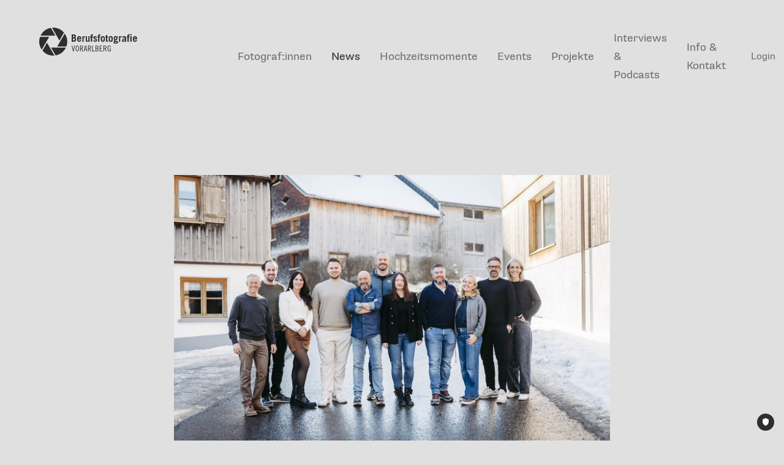

--- FILE ---
content_type: text/html; charset=utf-8
request_url: https://www.berufsfotografie-vorarlberg.at/news/
body_size: 13656
content:
<!DOCTYPE html>
<!--[if lt IE 7]>      <html itemscope itemtype="http://schema.org/LocalBusiness" lang="de" class="no-js lt-ie9 lt-ie8 lt-ie7"> <![endif]-->
<!--[if IE 7]>         <html itemscope itemtype="http://schema.org/LocalBusiness" lang="de" class="no-js lt-ie9 lt-ie8"> <![endif]-->
<!--[if IE 8]>         <html itemscope itemtype="http://schema.org/LocalBusiness" lang="de" class="no-js lt-ie9"> <![endif]-->
<!--[if gt IE 11]><!--><html itemscope itemtype="http://schema.org/LocalBusiness" lang="de" class="no-js"><!--<![endif]-->
<head prefix="dcterms: http://purl.org/dc/terms/#">
    <!-- TRUENDO Privacy Center -->
    <script async="" id="truendoAutoBlock" type="text/javascript" src="https://cdn.priv.center/pc/truendo_cmp.pid.js" data-siteid="e56b00d3-adaa-487a-984a-717f3d539a10"></script>
    <!-- End TRUENDO Privacy Center -->
    <meta charset="UTF-8" />
    <!--
    ———————————————————————————————————————————————————————————————————————————————
    Code:
    www.kainbacher.io - DIGITALE INSZENIERUNG
    ———————————————————————————————————————————————————————————————————————————————
    -->
    <title>News - Berufsfotografen Vorarlberg</title>
    <meta name="description" content=""/>
    <meta name="author" content="Berufsfotografen Vorarlberg" />
    <meta name="revisit-after" content="10 days" />
    <meta name="robots" content="index, follow" />

    
    

    <meta name="viewport" content="width=device-width, initial-scale=1, shrink-to-fit=no">
    
<link rel="apple-touch-icon" sizes="180x180" href="/static/images/favicons/apple-touch-icon.png">
<link rel="icon" type="image/png" sizes="32x32" href="/static/images/favicons/favicon-32x32.png">
<link rel="icon" type="image/png" sizes="16x16" href="/static/images/favicons/favicon-16x16.png">
<link rel="manifest" href="/static/images/favicons/site.webmanifest">
<link rel="mask-icon" href="/static/images/favicons/safari-pinned-tab.svg" color="#2e2e2e">
<meta name="msapplication-TileColor" content="#2e2e2e">
<meta name="theme-color" content="#2e2e2e">

    

    <meta property="dcterms:title" content="News" />
    <meta property="dcterms:publisher" content="" />
    <meta property="dcterms:description" content="" />
    <meta property="dcterms:language" content="de" />

    


    

    
    <link href="/static/galleria-theme/galleria.classic.css" rel="stylesheet" />
    <link href="/static/swiper/swiper-bundle.min.css" rel="stylesheet" />
    <link href="/static/css/lightbox.min.css" rel="stylesheet" />
    <link href="/static/css/styles.min.css" rel="stylesheet" />
    <link href="/static/bower_components/bootstrapvalidator/dist/css/bootstrapValidator.min.css" rel="stylesheet" />
    
    
    
    <script>
!function(f,b,e,v,n,t,s)
{if(f.fbq)return;n=f.fbq=function(){n.callMethod?
n.callMethod.apply(n,arguments):n.queue.push(arguments)};
if(!f._fbq)f._fbq=n;n.push=n;n.loaded=!0;n.version='2.0';
n.queue=[];t=b.createElement(e);t.async=!0;
t.src=v;s=b.getElementsByTagName(e)[0];
s.parentNode.insertBefore(t,s)}(window, document,'script',
'https://connect.facebook.net/en_US/fbevents.js');
fbq('init', '397813878182279');
fbq('track', 'PageView');
</script>
<noscript><img height="1" width="1" style="display:none"
src="https://www.facebook.com/tr?id=397813878182279&ev=PageView&noscript=1"
/></noscript>
    <script async src="https://www.googletagmanager.com/gtag/js?id=UA-551678-31"></script>
<script>
  window.dataLayer = window.dataLayer || [];
  function gtag(){dataLayer.push(arguments);}
  gtag('js', new Date());

  gtag('config', 'UA-551678-31',  { 'anonymize_ip': true });
</script>
</head>

<body class="body-light">





<header>
    <div class="container-fluid">
        <div class="row px-0">
            <div class="col-8 col-lg-3">
                <a class="navbar-brand" href="/" title="Berufsfotografen Vorarlberg" aria-label="Berufsfotografen Vorarlberg Home">
                    <svg width="160" height="46" viewBox="0 0 160 46" fill="none" xmlns="http://www.w3.org/2000/svg">
                        <g class="logo" fill="#FFFFFF">
                            <path fill-rule="evenodd" clip-rule="evenodd" d="M17.3995 13.3721L2.15063 13.371C4.06458 9.25213 7.21995 5.66005 11.4529 3.21681C13.8525 1.83118 16.3988 0.930203 18.9787 0.482819L26.4192 13.3727L17.3995 13.3721Z" />
                            <path fill-rule="evenodd" clip-rule="evenodd" d="M28.5114 13.4462L20.8859 0.236273C28.2226 -0.404234 35.6037 2.53705 40.4611 8.37245L33.0205 21.2579L28.5114 13.4462Z" />
                            <path fill-rule="evenodd" clip-rule="evenodd" d="M34.0033 23.1069L41.628 9.90179C42.008 10.4454 42.3688 11.0083 42.7066 11.5937C46.2356 17.7072 46.622 24.772 44.3684 30.9189L29.4929 30.918L34.0033 23.1069Z" />
                            <path fill-rule="evenodd" clip-rule="evenodd" d="M28.383 32.6935L43.6321 32.6944C41.718 36.8135 38.5626 40.4055 34.33 42.8488C31.9301 44.2342 29.3838 45.1352 26.8039 45.5828L19.3635 32.6927L28.383 32.6935Z" />
                            <path fill-rule="evenodd" clip-rule="evenodd" d="M17.2714 32.6192L24.8967 45.8293C17.5602 46.4698 10.1788 43.5284 5.32166 37.6933L12.762 24.8077L17.2714 32.6192Z" />
                            <path fill-rule="evenodd" clip-rule="evenodd" d="M11.7796 22.9585L4.15482 36.164C3.77479 35.6199 3.41397 35.0571 3.07644 34.4719C-0.452748 28.3585 -0.838993 21.2936 1.41423 15.1466L16.2897 15.1478L11.7796 22.9585Z" />
                            <path d="M54.0312 29.4423L55.7103 37.0051H55.7368L57.4159 29.4423H58.4472L56.1996 38.9882H55.2476L53 29.4423H54.0312V29.4423Z" />
                            <path d="M62.2281 30.1824C61.3027 30.1824 60.5624 30.9755 60.5624 34.2147C60.5624 37.4538 61.3027 38.2473 62.2281 38.2473C63.1536 38.2473 63.8939 37.4538 63.8939 34.2147C63.8939 30.9755 63.1536 30.1824 62.2281 30.1824ZM62.2281 39.1197C60.6152 39.1197 59.531 37.7711 59.531 34.2147C59.531 30.6582 60.6152 29.3095 62.2281 29.3095C63.8411 29.3095 64.9252 30.6582 64.9252 34.2147C64.9252 37.7711 63.8411 39.1197 62.2281 39.1197Z" />
                            <path d="M67.7014 33.62H68.6006C70.0814 33.62 70.5574 33.038 70.5574 31.967C70.5574 30.8964 70.0814 30.3144 68.6006 30.3144H67.7014V33.62V33.62ZM66.6703 29.4419H68.9709C70.5043 29.4419 71.5887 30.3409 71.5887 31.9144C71.5887 32.9851 71.1127 33.8843 70.0551 34.2547L71.668 38.9879H70.5837L69.0503 34.466L67.7014 34.519V38.9879H66.6703V29.4419V29.4419Z" />
                            <path d="M74.5367 35.2862H76.6787L75.6209 30.1562H75.5944L74.5367 35.2862ZM76.3217 29.4422L78.4238 38.9882H77.3925L76.824 36.1585H74.3912L73.8227 38.9882H72.7916L74.8937 29.4422H76.3217Z" />
                            <path d="M80.7105 33.62H81.6095C83.0903 33.62 83.5663 33.038 83.5663 31.967C83.5663 30.8964 83.0903 30.3144 81.6095 30.3144H80.7105V33.62V33.62ZM79.6792 29.4419H81.9796C83.5134 29.4419 84.5976 30.3409 84.5976 31.9144C84.5976 32.9851 84.1216 33.8843 83.064 34.2547L84.6769 38.9879H83.5928L82.0592 34.466L80.7105 34.519V38.9879H79.6792V29.4419V29.4419Z" />
                            <path d="M87.5853 29.4423V38.1154H90.6793V38.9882H86.5542V29.4423H87.5853Z" />
                            <path d="M92.9926 38.1154H94.0239C95.2665 38.1154 95.9277 37.5734 95.9277 36.344C95.9277 35.0876 95.3726 34.4135 94.0239 34.4135H92.9926V38.1154ZM92.9926 33.541H93.5743C95.0552 33.541 95.7162 33.0914 95.7162 31.7957C95.7162 30.7114 95.2402 30.3147 94.0239 30.3147H92.9926V33.541V33.541ZM91.9613 29.4423H94.4999C95.9277 29.4423 96.7475 30.3943 96.7475 31.7957C96.7475 32.7475 96.3243 33.6072 95.2931 33.9112V33.9377C96.4436 34.2417 96.959 35.1538 96.959 36.344C96.959 38.1154 95.9805 38.9882 93.8916 38.9882H91.9613V29.4423Z" />
                            <path d="M103.199 29.4423V30.3147H99.8676V33.5673H102.327V34.4398H99.8676V38.1154H103.358V38.9882H98.8364V29.4423H103.199V29.4423Z" />
                            <path d="M106.002 33.62H106.901C108.382 33.62 108.858 33.038 108.858 31.967C108.858 30.8964 108.382 30.3144 106.901 30.3144H106.002V33.62V33.62ZM104.971 29.4419H107.271C108.805 29.4419 109.889 30.3409 109.889 31.9144C109.889 32.9851 109.413 33.8843 108.355 34.2547L109.968 38.9879H108.884L107.351 34.466L106.002 34.519V38.9879H104.971V29.4419V29.4419Z" />
                            <path d="M115.812 32.3772C115.733 31.1344 115.362 30.1826 114.318 30.1826C113.168 30.1826 112.612 31.2139 112.612 34.215C112.612 37.2162 113.168 38.2476 114.318 38.2476C115.283 38.2476 115.812 37.719 115.812 36.74V35.3916H114.516V34.5191H116.843V38.9881H116.182L116.05 38.2741C115.653 38.8027 115.098 39.12 114.318 39.12C112.639 39.12 111.581 37.8244 111.581 34.215C111.581 30.6058 112.639 29.3097 114.318 29.3097C116.076 29.3097 116.711 30.8436 116.843 32.3772H115.812V32.3772Z" />
                            <path d="M55.2839 21.3083H56.2436C56.8396 21.3083 57.2919 21.1513 57.6009 20.8368C57.9096 20.5224 58.0643 20.1004 58.0643 19.5708C58.0643 18.9971 57.8821 18.5694 57.5181 18.2882C57.1539 18.0067 56.674 17.8662 56.0782 17.8662H55.2839V21.3083V21.3083ZM55.2839 15.9794H56.0782C56.5966 15.9794 57.0104 15.847 57.3194 15.5821C57.6282 15.3174 57.7828 14.9809 57.7828 14.5725C57.7828 14.1316 57.6531 13.7812 57.394 13.5217C57.1346 13.2625 56.7346 13.1328 56.194 13.1328H55.2839V15.9794V15.9794ZM53 11.2459H56.2106C57.4462 11.2459 58.3977 11.4999 59.0655 12.0072C59.7329 12.5149 60.0667 13.2872 60.0667 14.3243C60.0667 15.3836 59.5758 16.211 58.5939 16.8068C58.9027 17.0055 59.1703 17.2014 59.3966 17.3944C59.6226 17.5875 59.8046 17.7972 59.9427 18.0232C60.0805 18.2497 60.1827 18.5008 60.2489 18.7763C60.3151 19.0521 60.3482 19.3779 60.3482 19.7528C60.3482 20.3486 60.2515 20.8617 60.0585 21.2918C59.8654 21.7223 59.5951 22.0782 59.2475 22.3594C58.9 22.6408 58.4807 22.8505 57.9897 22.9883C57.4986 23.1266 56.9497 23.1952 56.3431 23.1952H53V11.2459V11.2459Z" />
                            <path d="M66.5379 17.5023V17.0058C66.5379 16.6086 66.4386 16.294 66.2398 16.0624C66.0414 15.8308 65.7324 15.715 65.313 15.715C64.8936 15.715 64.5849 15.8308 64.3863 16.0624C64.1876 16.294 64.0884 16.6086 64.0884 17.0058V17.5023H66.5379V17.5023ZM64.0884 19.1904V20.382C64.0884 20.8347 64.2041 21.1628 64.4359 21.3667C64.6678 21.571 64.96 21.6731 65.313 21.6731C65.7543 21.6731 66.0686 21.5516 66.2564 21.3087C66.444 21.0663 66.5379 20.7685 66.5379 20.4151H68.6232C68.5678 21.3531 68.2674 22.0785 67.7212 22.5916C67.1751 23.1044 66.3722 23.3609 65.313 23.3609C64.8167 23.3609 64.364 23.2866 63.956 23.1375C63.5477 22.9886 63.2001 22.7765 62.9133 22.5005C62.6263 22.2248 62.4028 21.8909 62.2432 21.4992C62.0829 21.1078 62.0032 20.6632 62.0032 20.1669V17.2211C62.0032 16.7244 62.0829 16.2805 62.2432 15.8886C62.4028 15.4971 62.6263 15.1632 62.9133 14.8874C63.2001 14.6117 63.5477 14.399 63.956 14.2501C64.364 14.1013 64.8167 14.0267 65.313 14.0267C65.7985 14.0267 66.2427 14.1013 66.6455 14.2501C67.0481 14.399 67.3956 14.6062 67.6882 14.8708C67.9802 15.1357 68.2094 15.4557 68.3749 15.8308C68.5403 16.2059 68.6232 16.6251 68.6232 17.0888V19.1904H64.0884Z" />
                            <path d="M70.4437 23.1956V14.1924H72.4794V15.3839H72.5125C72.7551 14.9317 73.0421 14.5924 73.3732 14.366C73.7043 14.1401 74.1344 14.0267 74.664 14.0267V16.2775C74.4875 16.2225 74.3055 16.1701 74.1179 16.1205C73.9301 16.0708 73.7428 16.0459 73.5552 16.0459C73.2131 16.0459 72.9566 16.1509 72.7856 16.3605C72.6143 16.5701 72.529 16.7964 72.529 17.039V23.1956H70.4437V23.1956Z" />
                            <path d="M82.2438 14.1924V23.1956H80.2248V22.1696C79.8385 22.5005 79.4606 22.7818 79.091 23.0135C78.7213 23.2452 78.3214 23.361 77.8911 23.361C77.2513 23.361 76.7685 23.1848 76.443 22.8314C76.1175 22.4786 75.9548 21.8826 75.9548 21.044V14.1924H78.0402V20.8124C78.0402 21.1102 78.0952 21.3502 78.2056 21.5324C78.3159 21.7143 78.5144 21.8054 78.8012 21.8054C79.022 21.8054 79.2483 21.7201 79.4801 21.5489C79.7117 21.3779 79.9378 21.1929 80.1584 20.9944V14.1924H82.2438Z" />
                            <path d="M87.7053 12.9012H87.1097C86.8557 12.9012 86.6736 12.973 86.5634 13.1163C86.4531 13.2598 86.3979 13.442 86.3979 13.6625V14.5893H87.6391V16.2772H86.3979V23.1953H84.3126V16.2772H83.3691V14.5893H84.3126V13.7286C84.3126 13.2102 84.3648 12.7798 84.4698 12.4378C84.5745 12.0959 84.7318 11.8253 84.9416 11.6267C85.1509 11.4282 85.4021 11.2875 85.6945 11.2048C85.9867 11.122 86.3259 11.0806 86.7125 11.0806C86.8667 11.0806 87.0268 11.0917 87.1924 11.1137C87.3579 11.136 87.5289 11.1579 87.7053 11.1798V12.9012V12.9012Z" />
                            <path d="M92.803 16.9397C92.6594 16.5205 92.4637 16.2114 92.2154 16.0129C91.9672 15.8143 91.683 15.7151 91.363 15.7151C91.1202 15.7151 90.9187 15.7924 90.7591 15.9467C90.5988 16.1012 90.5191 16.2941 90.5191 16.5259C90.5191 16.7575 90.6184 16.9591 90.8169 17.1301C91.0156 17.3013 91.2663 17.4638 91.5699 17.6182C91.8733 17.7729 92.2014 17.9328 92.5546 18.0982C92.9076 18.2637 93.2359 18.4598 93.5395 18.6856C93.8426 18.9121 94.0938 19.1824 94.2925 19.4967C94.4911 19.8112 94.5903 20.1892 94.5903 20.6303C94.5903 21.0829 94.516 21.4772 94.3669 21.8139C94.218 22.1504 94.0111 22.4344 93.7462 22.666C93.4815 22.8978 93.1643 23.0714 92.7948 23.1872C92.4248 23.3033 92.0252 23.361 91.5947 23.361C91.2747 23.361 90.966 23.3335 90.668 23.2783C90.37 23.2231 90.0804 23.1045 89.7991 22.9225C89.5178 22.7405 89.2446 22.4814 88.9799 22.1448C88.715 21.8083 88.4556 21.3584 88.2019 20.7959L90.0722 20.2828C90.1603 20.7022 90.3313 21.0387 90.5853 21.2922C90.8388 21.5464 91.1753 21.6732 91.5947 21.6732C91.9145 21.6732 92.1629 21.6044 92.3395 21.4663C92.5159 21.3283 92.6042 21.1326 92.6042 20.8786C92.6042 20.592 92.505 20.3546 92.3064 20.167C92.1079 19.9797 91.8568 19.8112 91.5534 19.6623C91.2498 19.5133 90.9217 19.3618 90.5687 19.2071C90.2155 19.0526 89.8872 18.8625 89.5841 18.636C89.2805 18.41 89.0295 18.1313 88.831 17.8005C88.6323 17.4694 88.533 17.0502 88.533 16.5425C88.533 16.1121 88.6129 15.7398 88.773 15.4255C88.9328 15.1109 89.1453 14.8518 89.4102 14.6477C89.6749 14.4433 89.9783 14.2891 90.3203 14.1841C90.6622 14.0794 91.0156 14.0268 91.3796 14.0268C92.1629 14.0268 92.8195 14.2313 93.3491 14.6393C93.8787 15.0475 94.2702 15.5939 94.5241 16.2776L92.803 16.9397V16.9397Z" />
                            <path d="M99.6543 12.9012H99.0585C98.8045 12.9012 98.6226 12.973 98.5123 13.1163C98.4019 13.2598 98.3469 13.442 98.3469 13.6625V14.5893H99.5881V16.2772H98.3469V23.1953H96.2615V16.2772H95.3181V14.5893H96.2615V13.7286C96.2615 13.2102 96.3138 12.7798 96.4188 12.4378C96.5235 12.0959 96.6807 11.8253 96.8904 11.6267C97.0999 11.4282 97.3511 11.2875 97.6435 11.2048C97.9357 11.122 98.275 11.0806 98.6615 11.0806C98.8157 11.0806 98.9758 11.0917 99.1412 11.1137C99.3067 11.136 99.4777 11.1579 99.6543 11.1798V12.9012V12.9012Z" />
                            <path d="M102.7 20.4812C102.7 20.8347 102.813 21.0993 103.039 21.2755C103.265 21.4523 103.56 21.5407 103.924 21.5407C104.288 21.5407 104.584 21.4523 104.81 21.2755C105.036 21.0993 105.149 20.8347 105.149 20.4812V16.9065C105.149 16.5535 105.036 16.2888 104.81 16.112C104.584 15.9356 104.288 15.8473 103.924 15.8473C103.56 15.8473 103.265 15.9356 103.039 16.112C102.813 16.2888 102.7 16.5535 102.7 16.9065V20.4812ZM100.614 17.4361C100.614 16.2444 100.904 15.3785 101.483 14.8377C102.062 14.2974 102.876 14.0266 103.924 14.0266C104.961 14.0266 105.772 14.2974 106.357 14.8377C106.942 15.3785 107.235 16.2444 107.235 17.4361V19.9518C107.235 21.1432 106.942 22.0097 106.357 22.55C105.772 23.0908 104.961 23.3609 103.924 23.3609C102.876 23.3609 102.062 23.0908 101.483 22.55C100.904 22.0097 100.614 21.1432 100.614 19.9518V17.4361V17.4361Z" />
                            <path d="M108.161 16.2772V14.5893H108.989V12.1398H111.074V14.5893H112.415V16.2772H111.074V20.8782C111.074 21.0991 111.16 21.2647 111.331 21.3745C111.502 21.4852 111.731 21.5404 112.018 21.5404H112.233C112.299 21.5404 112.365 21.5348 112.431 21.5239V23.2779C112.233 23.311 112.034 23.3331 111.836 23.3441C111.637 23.3551 111.438 23.3607 111.24 23.3607C110.555 23.3607 110.009 23.2255 109.601 22.9552C109.193 22.6851 108.989 22.2245 108.989 21.5735V16.2772H108.161V16.2772Z" />
                            <path d="M115.576 20.4812C115.576 20.8347 115.689 21.0993 115.915 21.2755C116.141 21.4523 116.436 21.5407 116.801 21.5407C117.165 21.5407 117.46 21.4523 117.686 21.2755C117.912 21.0993 118.025 20.8347 118.025 20.4812V16.9065C118.025 16.5535 117.912 16.2888 117.686 16.112C117.46 15.9356 117.165 15.8473 116.801 15.8473C116.436 15.8473 116.141 15.9356 115.915 16.112C115.689 16.2888 115.576 16.5535 115.576 16.9065V20.4812ZM113.491 17.4361C113.491 16.2444 113.78 15.3785 114.359 14.8377C114.939 14.2974 115.752 14.0266 116.801 14.0266C117.838 14.0266 118.649 14.2974 119.233 14.8377C119.818 15.3785 120.111 16.2444 120.111 17.4361V19.9518C120.111 21.1432 119.818 22.0097 119.233 22.55C118.649 23.0908 117.838 23.3609 116.801 23.3609C115.752 23.3609 114.939 23.0908 114.359 22.55C113.78 22.0097 113.491 21.1432 113.491 19.9518V17.4361Z" />
                            <path d="M125.77 17.4526C125.77 16.2939 125.406 15.7148 124.678 15.7148C124.281 15.7148 123.999 15.8637 123.834 16.1615C123.668 16.4595 123.586 16.9618 123.586 17.6677C123.586 18.2303 123.671 18.6523 123.842 18.9337C124.013 19.2152 124.258 19.3559 124.579 19.3559C124.799 19.3559 124.987 19.331 125.141 19.2814C125.296 19.2317 125.42 19.1351 125.514 18.9916C125.607 18.8484 125.674 18.6553 125.712 18.4123C125.751 18.1697 125.77 17.8498 125.77 17.4526V17.4526ZM123.718 23.5926C123.608 23.7027 123.508 23.8103 123.42 23.9153C123.332 24.0202 123.288 24.1553 123.288 24.321C123.288 24.5526 123.45 24.7206 123.776 24.8257C124.101 24.9303 124.573 24.9827 125.191 24.9827C125.688 24.9827 126.074 24.9219 126.349 24.8007C126.625 24.6794 126.763 24.5029 126.763 24.2711C126.763 24.1165 126.716 24.0037 126.622 23.9321C126.529 23.8599 126.322 23.8133 126.002 23.7913L123.718 23.5926V23.5926ZM128.848 15.8472C128.76 15.8253 128.653 15.7976 128.526 15.7645C128.399 15.7314 128.291 15.7148 128.203 15.7148C128.093 15.7148 127.982 15.737 127.872 15.781C127.762 15.8253 127.635 15.8693 127.491 15.9134C127.558 16.2112 127.618 16.4818 127.673 16.7242C127.728 16.967 127.756 17.2265 127.756 17.5022C127.756 18.6388 127.513 19.513 127.028 20.1254C126.542 20.7377 125.781 21.0438 124.744 21.0438C124.589 21.0438 124.446 21.0384 124.314 21.0273C124.181 21.0165 124.038 20.9834 123.883 20.928C123.828 21.0165 123.754 21.0992 123.66 21.1762C123.566 21.2535 123.519 21.3476 123.519 21.4578C123.519 21.6454 123.649 21.7666 123.908 21.8218C124.167 21.877 124.49 21.9101 124.876 21.9211C125.263 21.932 125.682 21.9516 126.134 21.9791C126.587 22.0066 127.006 22.0865 127.392 22.219C127.778 22.3514 128.101 22.5639 128.36 22.8561C128.619 23.1487 128.749 23.5649 128.749 24.1057C128.749 24.4918 128.653 24.8257 128.46 25.1069C128.266 25.3883 127.996 25.6226 127.649 25.8103C127.301 25.9979 126.882 26.1384 126.391 26.2325C125.9 26.326 125.351 26.373 124.744 26.373C123.63 26.373 122.777 26.2265 122.187 25.9343C121.597 25.6421 121.302 25.242 121.302 24.7346C121.302 24.5691 121.343 24.4172 121.426 24.2795C121.508 24.1414 121.613 24.0148 121.74 23.8988C121.867 23.783 122.005 23.6779 122.154 23.5843C122.303 23.4905 122.438 23.4049 122.559 23.3277C122.306 23.1734 122.099 22.9942 121.939 22.7899C121.779 22.586 121.699 22.3405 121.699 22.0534C121.699 21.877 121.74 21.7142 121.823 21.5653C121.906 21.4164 122.011 21.2784 122.137 21.1515C122.264 21.0249 122.399 20.9115 122.543 20.8122C122.686 20.7129 122.824 20.6248 122.957 20.5473C122.449 20.2164 122.096 19.8026 121.897 19.3063C121.699 18.8096 121.6 18.1807 121.6 17.4195C121.6 16.9339 121.649 16.4842 121.748 16.0706C121.848 15.6568 122.019 15.2985 122.261 14.9949C122.504 14.6915 122.821 14.4545 123.213 14.2831C123.605 14.1123 124.093 14.0265 124.678 14.0265C125.108 14.0265 125.541 14.1206 125.977 14.308C126.413 14.4957 126.763 14.7493 127.028 15.0694C127.293 14.7383 127.566 14.4816 127.847 14.2996C128.128 14.1176 128.462 14.0265 128.848 14.0265V15.8472V15.8472Z" />
                            <path d="M130.206 23.1956V14.1924H132.242V15.3839H132.275C132.517 14.9317 132.804 14.5924 133.135 14.366C133.466 14.1401 133.896 14.0267 134.426 14.0267V16.2775C134.25 16.2225 134.068 16.1701 133.88 16.1205C133.692 16.0708 133.505 16.0459 133.317 16.0459C132.975 16.0459 132.718 16.1509 132.548 16.3605C132.377 16.5701 132.291 16.7964 132.291 17.039V23.1956H130.206V23.1956Z" />
                            <path d="M139.838 18.793C139.529 18.9034 139.225 19.0276 138.927 19.1655C138.629 19.3035 138.362 19.4607 138.125 19.6371C137.887 19.8135 137.697 20.0041 137.554 20.208C137.41 20.4123 137.339 20.63 137.339 20.8618C137.339 21.1596 137.421 21.3914 137.587 21.557C137.752 21.7225 137.978 21.8052 138.266 21.8052C138.585 21.8052 138.864 21.7306 139.101 21.5818C139.338 21.4329 139.584 21.2315 139.838 20.9776V18.793V18.793ZM135.518 16.8234C135.551 16.3269 135.667 15.8998 135.866 15.541C136.064 15.1826 136.315 14.893 136.619 14.6721C136.922 14.4514 137.267 14.2888 137.653 14.1838C138.039 14.0791 138.442 14.0265 138.861 14.0265C139.413 14.0265 139.885 14.0927 140.276 14.2252C140.668 14.3576 140.985 14.5453 141.228 14.7879C141.47 15.0307 141.647 15.3203 141.758 15.6568C141.868 15.9934 141.923 16.3602 141.923 16.7572V22.4672C141.923 22.5885 141.934 22.7099 141.956 22.8311C141.978 22.9527 142.006 23.0741 142.039 23.1953H139.953C139.931 23.0741 139.909 22.9444 139.887 22.8064C139.865 22.6687 139.838 22.5058 139.805 22.3182C139.496 22.6272 139.137 22.8781 138.729 23.0711C138.321 23.2641 137.852 23.3607 137.322 23.3607C136.693 23.3607 136.191 23.1845 135.816 22.8311C135.441 22.4783 135.253 21.9376 135.253 21.2092C135.253 20.691 135.369 20.2385 135.601 19.8522C135.833 19.4661 136.155 19.1298 136.569 18.8426C136.983 18.556 137.468 18.302 138.025 18.0814C138.582 17.8609 139.187 17.651 139.838 17.4525V16.7903C139.838 16.4045 139.733 16.1284 139.523 15.9629C139.313 15.7975 139.06 15.7148 138.762 15.7148C138.442 15.7148 138.169 15.8196 137.943 16.0291C137.717 16.2388 137.603 16.5037 137.603 16.8234H135.518V16.8234Z" />
                            <path d="M147.467 12.9012H146.871C146.618 12.9012 146.436 12.973 146.325 13.1163C146.215 13.2598 146.16 13.442 146.16 13.6625V14.5893H147.401V16.2772H146.16V23.1953H144.074V16.2772H143.131V14.5893H144.074V13.7286C144.074 13.2102 144.127 12.7798 144.232 12.4378C144.337 12.0959 144.494 11.8253 144.703 11.6267C144.913 11.4282 145.164 11.2875 145.457 11.2048C145.749 11.122 146.088 11.0806 146.474 11.0806C146.629 11.0806 146.789 11.0917 146.954 11.1137C147.12 11.136 147.291 11.1579 147.467 11.1798V12.9012V12.9012Z" />
                            <path d="M150.943 14.1924V23.1956H148.857V14.1924H150.943ZM148.857 12.6366V10.75H150.943V12.6366H148.857Z" />
                            <path d="M157.563 17.5023V17.0058C157.563 16.6086 157.463 16.294 157.265 16.0624C157.066 15.8308 156.757 15.715 156.338 15.715C155.918 15.715 155.61 15.8308 155.411 16.0624C155.212 16.294 155.113 16.6086 155.113 17.0058V17.5023H157.563ZM155.113 19.1904V20.382C155.113 20.8347 155.229 21.1628 155.461 21.3667C155.693 21.571 155.985 21.6731 156.338 21.6731C156.779 21.6731 157.094 21.5516 157.281 21.3087C157.469 21.0663 157.563 20.7685 157.563 20.4151H159.648C159.593 21.3531 159.292 22.0785 158.746 22.5916C158.2 23.1044 157.397 23.3609 156.338 23.3609C155.841 23.3609 155.389 23.2866 154.981 23.1375C154.573 22.9886 154.225 22.7765 153.938 22.5005C153.651 22.2248 153.428 21.8909 153.268 21.4992C153.108 21.1078 153.028 20.6632 153.028 20.1669V17.2211C153.028 16.7244 153.108 16.2805 153.268 15.8886C153.428 15.4971 153.651 15.1632 153.938 14.8874C154.225 14.6117 154.573 14.399 154.981 14.2501C155.389 14.1013 155.841 14.0267 156.338 14.0267C156.823 14.0267 157.267 14.1013 157.67 14.2501C158.073 14.399 158.421 14.6062 158.713 14.8708C159.005 15.1357 159.234 15.4557 159.4 15.8308C159.565 16.2059 159.648 16.6251 159.648 17.0888V19.1904H155.113Z" />
                        </g>
                    </svg>
                </a>
            </div>
            <div class="col-4 col-lg-9 d-none d-lg-flex align-items-right">
                <div class="collapse navbar-collapse d-flex justify-content-end" id="navbar-main">
                    <ul class="navbar-nav align-items-center">
                        <li class="p-2 pl-4"><a href="/#start-photograph" name="animate" aria-expanded="false">Fotograf:innen</a></li>
                        

<li class="
    active
    
    p-2 pl-4
">
    <a href="/news/" class="" aria-expanded="false">News</a>

    
</li>

<li class="
    
    
    p-2 pl-4
">
    <a href="/hochzeitsmomente/" class="" aria-expanded="false">Hochzeitsmomente</a>

    
</li>

<li class="
    
    
    p-2 pl-4
">
    <a href="/events/" class="" aria-expanded="false">Events</a>

    
</li>

<li class="
    
    
    p-2 pl-4
">
    <a href="/projekte/" class="" aria-expanded="false">Projekte</a>

    
</li>

<li class="
    
    
    p-2 pl-4
">
    <a href="/interviews/" class="" aria-expanded="false">Interviews &amp; Podcasts</a>

    
</li>

<li class="
    
    
        
            
            
        
            
            
        
    
    p-2 pl-4
">
    <a href="/info-kontakt/" class="" aria-expanded="false">Info &amp; Kontakt</a>

    
</li>


                        
                        <li class="pl-4">
                            <a href="/login/" class="btn btn-outline-primary">Login</a>
                        </li>
                        
                    </ul>
                </div>
            </div>
            <div class="col-4 d-block d-lg-none text-right">
                <button class="hamburger hamburger--squeeze js-hamburger" type="button">
                    <span class="hamburger-box">
                        <span class="hamburger-inner"></span>
                    </span>
                </button>
            </div>
        </div>
    </div>
</header>

<nav class="mobile-nav d-none" id="mobile-nav">
    <ul class="navbar-nav align-items-center">
        <li><a href="/#start-photograph" class="p-4 d-inline-block" aria-expanded="false">Fotograf:innen</a></li>
        

<li class="active">
    <a href="/news/" class="p-3 d-inline-block" aria-expanded="false">News</a>
</li>

<li class="">
    <a href="/hochzeitsmomente/" class="p-3 d-inline-block" aria-expanded="false">Hochzeitsmomente</a>
</li>

<li class="">
    <a href="/events/" class="p-3 d-inline-block" aria-expanded="false">Events</a>
</li>

<li class="">
    <a href="/projekte/" class="p-3 d-inline-block" aria-expanded="false">Projekte</a>
</li>

<li class="">
    <a href="/interviews/" class="p-3 d-inline-block" aria-expanded="false">Interviews &amp; Podcasts</a>
</li>

<li class="">
    <a href="/info-kontakt/" class="p-3 d-inline-block" aria-expanded="false">Info &amp; Kontakt</a>
</li>


    </ul>
</nav>

<div class="news news-list pt-100">
    <div class="container">
        <div class="row">

            

                
                <div class="col-12 col-md-10 offset-md-1 col-lg-8 offset-lg-2 news-list-item">

                    
                    
                        
                            <a href="/news/strategietagung-des-ausschusses-gemeinsam-die-zuku/" title="Strategietagung des Ausschusses – gemeinsam die Zukunft gestalten">
                                <figure class="news-image">
                                    <img src="/media/filer_public_thumbnails/filer_public/01/ed/01ed07d4-6c60-4af2-a66a-8793a9d9fa34/strategietagung_fs26.jpg__730x0_q90_crop_subsampling-2_upscale.jpg" alt="Strategietagung des Ausschusses – gemeinsam die Zukunft gestalten" class="img-fluid" />
                                    
                                </figure>
                            </a>
                        
                    
                        
                    
                        
                    
                    

                    <div class="row">
                        <div class="col-12 col-md-10 offset-md-1">
                            <h2>Strategietagung des Ausschusses – gemeinsam die Zukunft gestalten</h2>
                            <p class="news-date">23. Januar 2026</p>
                            <div class="news-text">
                                
                                    <p>Der 11-köpfige Ausschuss unserer Fachgruppe kam in dieser Woche zu einer zweitägigen Strategietagung zusammen. In einer offenen und konstruktiven Atmosphäre wurden bestehende Projekte reflektiert, neue Ideen entwickelt und wichtige Weichen für die Zukunft gestellt – stets auf Basis der Rückmeldungen unserer Mitglieder. Die Ergebnisse bilden nun die Grundlage für die weitere Arbeit in themenbezogenen Arbeitsgruppen.
Vielen Dank an alle Beteiligten für Engagement, Teamgeist und den spürbar positiven Spirit.</p>
                                
                            </div>
                            <a href="/news/strategietagung-des-ausschusses-gemeinsam-die-zuku/" class="news-more">Weiterlesen</a>
                        </div>
                    </div>
                </div>
                
                <div class="col-12 col-md-10 offset-md-1 col-lg-8 offset-lg-2 news-list-item">

                    
                    
                        
                            <a href="/news/ansichten-zu-besuch-bei-zeughaus-design/" title="Ansichten – zu Besuch bei Zeughaus Design">
                                <figure class="news-image">
                                    <img src="/media/filer_public_thumbnails/filer_public/31/f3/31f3d3e7-8b77-4785-ae29-726350b9af9d/ansichten-zeughaus_fs26-9.jpg__730x0_q90_crop_subsampling-2_upscale.jpg" alt="Ansichten – zu Besuch bei Zeughaus Design" class="img-fluid" />
                                    
                                </figure>
                            </a>
                        
                    
                        
                    
                        
                    
                        
                    
                        
                    
                    

                    <div class="row">
                        <div class="col-12 col-md-10 offset-md-1">
                            <h2>Ansichten – zu Besuch bei Zeughaus Design</h2>
                            <p class="news-date">22. Januar 2026</p>
                            <div class="news-text">
                                
                                    <p>„Ansichten“ – Runde zwei! Nach dem Auftakt im Fotostudio Fasching führte die zweite Station heute zur Designagentur Zeughaus. Die Fortsetzung unserer fachgruppenübergreifenden Veranstaltungsreihe „Ansichten“ fand bei Zeughaus Design in Feldkirch statt. 🤝 Austausch der Kreativen Wirtschaft 📸 Berufsfotografie Vorarlberg 🎬 ...</p>
                                
                            </div>
                            <a href="/news/ansichten-zu-besuch-bei-zeughaus-design/" class="news-more">Weiterlesen</a>
                        </div>
                    </div>
                </div>
                
                <div class="col-12 col-md-10 offset-md-1 col-lg-8 offset-lg-2 news-list-item">

                    
                    
                        
                            <a href="/news/world-candle-lightning-day-vergissmichnicht-sterne/" title="World Candle Lightning Day / VergissMichNicht Sternenkinder Fotografie">
                                <figure class="news-image">
                                    <img src="/media/filer_public_thumbnails/filer_public/9b/62/9b626882-4e03-4c92-b1aa-b4590ac9683e/21_-_sternenkinder-177.jpg__730x0_q90_crop_subject_location-2009%2C1339_subsampling-2_upscale.jpg" alt="World Candle Lightning Day / VergissMichNicht Sternenkinder Fotografie" class="img-fluid" />
                                    
                                        <figcaption class="picture-figure-caption">© Ruth Barthold</figcaption>
                                    
                                </figure>
                            </a>
                        
                    
                    

                    <div class="row">
                        <div class="col-12 col-md-10 offset-md-1">
                            <h2>World Candle Lightning Day / VergissMichNicht Sternenkinder Fotografie</h2>
                            <p class="news-date">14. Dezember 2025</p>
                            <div class="news-text">
                                
                                    <p>Am zweiten Sonntag im Dezember leuchteten weltweit Kerzen in den Fenstern – im Gedenken an Sternenkinder und als Zeichen der Verbundenheit. Auch in Vorarlberg wurde dieser besondere Moment gemeinsam begangen. Ein emotionaler Höhepunkt des Abends war die erstmalige Live-Performance eines ...</p>
                                
                            </div>
                            <a href="/news/world-candle-lightning-day-vergissmichnicht-sterne/" class="news-more">Weiterlesen</a>
                        </div>
                    </div>
                </div>
                
                <div class="col-12 col-md-10 offset-md-1 col-lg-8 offset-lg-2 news-list-item">

                    
                    
                        
                            <a href="/news/weihnachtsfeier-2025/" title="🎄Weihnachtsfeier 2025 🎉">
                                <figure class="news-image">
                                    <img src="/media/filer_public_thumbnails/filer_public/41/83/41838dc3-90aa-41e9-bffd-2559755b812f/berufsfotografie-weihnachtsfeier_fs25-8.jpg__730x0_q90_crop_subsampling-2_upscale.jpg" alt="🎄Weihnachtsfeier 2025 🎉" class="img-fluid" />
                                    
                                </figure>
                            </a>
                        
                    
                    

                    <div class="row">
                        <div class="col-12 col-md-10 offset-md-1">
                            <h2>🎄Weihnachtsfeier 2025 🎉</h2>
                            <p class="news-date">13. November 2025</p>
                            <div class="news-text">
                                
                                    <p>Unsere Weihnachtsfeier 2025 liegt hinter uns.
 Im Kaschmir Club in Hohenems fanden wir den perfekten Rahmen, um frühzeitig, aber bestens gelaunt in die vorweihnachtliche Zeit zu starten und ein herzliches, entspanntes Miteinander zu genießen.</p>
                                
                            </div>
                            <a href="/news/weihnachtsfeier-2025/" class="news-more">Weiterlesen</a>
                        </div>
                    </div>
                </div>
                
                <div class="col-12 col-md-10 offset-md-1 col-lg-8 offset-lg-2 news-list-item">

                    
                    
                        
                            <a href="/news/bundespreis-2025-unsere-gewinner/" title="Bundespreis 2025 – unsere Gewinner">
                                <figure class="news-image">
                                    <img src="/media/filer_public_thumbnails/filer_public/5e/ad/5ead2df8-c60a-4d13-b657-9ecee27864dc/1_platz_natur_tierwelt_lucas_tiefenthaler.jpg__730x0_q90_crop_subject_location-1167%2C1756_subsampling-2_upscale.jpg" alt="Bundespreis 2025 – unsere Gewinner" class="img-fluid" />
                                    
                                        <figcaption class="picture-figure-caption">1. Platz Natur&amp;Tierwelt - Lucas Tiefenthaler</figcaption>
                                    
                                </figure>
                            </a>
                        
                    
                        
                    
                        
                    
                        
                    
                        
                    
                        
                    
                        
                    
                        
                    
                        
                    
                        
                    
                        
                    
                        
                    
                    

                    <div class="row">
                        <div class="col-12 col-md-10 offset-md-1">
                            <h2>Bundespreis 2025 – unsere Gewinner</h2>
                            <p class="news-date">24. Oktober 2025</p>
                            <div class="news-text">
                                
                                    <p>Am 24. Oktober 2025 wurde im Casino Baden (Niederösterreich) der Bundespreis der Berufsfotografie 2025 verliehen:  Aus den 3.471 Einreichungen schafften es 100 Arbeiten österreichischer Berufsfotograf:innen auf die Nominierungsliste, 30 davon wurden letztlich in
10 Kategorien mit Gold, Silber oder Bronze ausgezeichnet.</p>
                                
                            </div>
                            <a href="/news/bundespreis-2025-unsere-gewinner/" class="news-more">Weiterlesen</a>
                        </div>
                    </div>
                </div>
                
                <div class="col-12 col-md-10 offset-md-1 col-lg-8 offset-lg-2 news-list-item">

                    
                    
                        
                            <a href="/news/vernissage-hochzeitsmomente/" title="Vernissage Hochzeitsmomente">
                                <figure class="news-image">
                                    <img src="/media/filer_public_thumbnails/filer_public/39/15/3915e558-3f62-4076-a413-d0316a386739/vernissage_hm_fs25-89.jpg__730x0_q90_crop_subsampling-2_upscale.jpg" alt="Vernissage Hochzeitsmomente" class="img-fluid" />
                                    
                                </figure>
                            </a>
                        
                    
                        
                    
                        
                    
                        
                    
                        
                    
                        
                    
                        
                    
                        
                    
                        
                    
                        
                    
                        
                    
                        
                    
                        
                    
                        
                    
                        
                    
                        
                    
                        
                    
                    

                    <div class="row">
                        <div class="col-12 col-md-10 offset-md-1">
                            <h2>Vernissage Hochzeitsmomente</h2>
                            <p class="news-date">1. Oktober 2025</p>
                            <div class="news-text">
                                
                                    <p>✨ Am 1. Oktober eröffnete im Messepark Dornbirn die Vernissage die Wanderausstellung Hochzeitsmomente 2025/26 – mit zahlreichen Besucher:innen. Die Schau zeigt die Vielfalt moderner Hochzeitsfotografie von Vorarlberger Berufsfotograf:innen: authentisch, berührend &amp; stilvoll. Noch bis Februar 2026 an verschiedenen Stationen in Vorarlberg zu sehen.</p>
                                
                            </div>
                            <a href="/news/vernissage-hochzeitsmomente/" class="news-more">Weiterlesen</a>
                        </div>
                    </div>
                </div>
                
                <div class="col-12 col-md-10 offset-md-1 col-lg-8 offset-lg-2 news-list-item">

                    
                    
                        
                            <a href="/news/fachgruppentagung-2025-landespreis-spezialisierung/" title="Fachgruppentagung 2025 / Landespreis / Spezialisierung und Positionierung">
                                <figure class="news-image">
                                    <img src="/media/filer_public_thumbnails/filer_public/27/5e/275ef1ee-3a93-40fc-ac9e-630901ce0b4c/fgt-2025_fs25-27.jpg__730x0_q90_crop_subsampling-2_upscale.jpg" alt="Fachgruppentagung 2025 / Landespreis / Spezialisierung und Positionierung" class="img-fluid" />
                                    
                                </figure>
                            </a>
                        
                    
                        
                    
                        
                    
                        
                    
                        
                    
                        
                    
                        
                    
                        
                    
                        
                    
                        
                    
                    

                    <div class="row">
                        <div class="col-12 col-md-10 offset-md-1">
                            <h2>Fachgruppentagung 2025 / Landespreis / Spezialisierung und Positionierung</h2>
                            <p class="news-date">25. September 2025</p>
                            <div class="news-text">
                                
                                    <p>Am 25. September 2025 fand in der Gelben Fabrik Dornbirn die Fachgruppentagung der Berufsfotografie Vorarlberg statt. Neben der Präsentation der Mitgliederbefragung wurde der Landespreis der Berufsfotografie 2025 verliehen.
Im Anschluss sprach Othmar Heidegger zum Thema „Spezialisierung und Positionierung“ und betonte sein Credo: „Die Marke bist du“. Danach klang der Abend bei Pizza und lockerem Austausch aus.</p>
                                
                            </div>
                            <a href="/news/fachgruppentagung-2025-landespreis-spezialisierung/" class="news-more">Weiterlesen</a>
                        </div>
                    </div>
                </div>
                
                <div class="col-12 col-md-10 offset-md-1 col-lg-8 offset-lg-2 news-list-item">

                    
                    
                        
                            <a href="/news/landespreis-2025-unsere-gewinner/" title="Landespreis 2025 – unsere Gewinner">
                                <figure class="news-image">
                                    <img src="/media/filer_public_thumbnails/filer_public/7d/22/7d227d70-b42a-41dc-8c6d-5b1dcd169f14/commercial-1_sebastian_ganahl.jpg__730x0_q90_crop_subject_location-2250%2C1500_subsampling-2_upscale.jpg" alt="Landespreis 2025 – unsere Gewinner" class="img-fluid" />
                                    
                                        <figcaption class="picture-figure-caption">Platz 1 Commercial – Sebastian Ganahl</figcaption>
                                    
                                </figure>
                            </a>
                        
                    
                        
                    
                        
                    
                        
                    
                        
                    
                        
                    
                        
                    
                        
                    
                        
                    
                        
                    
                        
                    
                        
                    
                        
                    
                        
                    
                        
                    
                        
                    
                        
                    
                        
                    
                        
                    
                        
                    
                        
                    
                        
                    
                        
                    
                        
                    
                        
                    
                        
                    
                        
                    
                        
                    
                        
                    
                        
                    
                    

                    <div class="row">
                        <div class="col-12 col-md-10 offset-md-1">
                            <h2>Landespreis 2025 – unsere Gewinner</h2>
                            <p class="news-date">25. September 2025</p>
                            <div class="news-text">
                                
                                    <p>Im Rahmen der Fachgruppentagung der Berufsfotografie Vorarlberg wurde am 25. September 2025 in der Gelben Fabrik Dornbirn der Landespreis der Berufsfotografie 2025 verliehen.
Der Wettbewerb wurde in zehn Kategorien ausgetragen und zeichnete herausragende fotografische Arbeiten heimischer Berufsfotografinnen und -fotografen aus.</p>
                                
                            </div>
                            <a href="/news/landespreis-2025-unsere-gewinner/" class="news-more">Weiterlesen</a>
                        </div>
                    </div>
                </div>
                
                <div class="col-12 col-md-10 offset-md-1 col-lg-8 offset-lg-2 news-list-item">

                    
                    
                        
                            <a href="/news/kreativpreis-2025-unsere-gewinner/" title="Kreativpreis 2025 – unsere Gewinner">
                                <figure class="news-image">
                                    <img src="/media/filer_public_thumbnails/filer_public/59/20/592004d9-dedb-413a-a2bc-1443ae750be9/auftrag_1_tabea.jpg__730x0_q90_crop_subject_location-4760%2C3173_subsampling-2_upscale.jpg" alt="Kreativpreis 2025 – unsere Gewinner" class="img-fluid" />
                                    
                                        <figcaption class="picture-figure-caption">©Tabea-Magdalena Martin</figcaption>
                                    
                                </figure>
                            </a>
                        
                    
                        
                    
                        
                    
                        
                    
                        
                    
                        
                    
                        
                    
                        
                    
                        
                    
                        
                    
                    

                    <div class="row">
                        <div class="col-12 col-md-10 offset-md-1">
                            <h2>Kreativpreis 2025 – unsere Gewinner</h2>
                            <p class="news-date">18. September 2025</p>
                            <div class="news-text">
                                
                                    <p>Am 18. September 2025 fand im Spielboden die feierliche Verleihung des Kreativpreises statt – und wir freuen uns sehr, als Kooperationspartner in gleich zwei Kategorien mit dabei gewesen zu sein!</p>
                                
                            </div>
                            <a href="/news/kreativpreis-2025-unsere-gewinner/" class="news-more">Weiterlesen</a>
                        </div>
                    </div>
                </div>
                

                <div class="col-12">
                    <ul class="pagination">

    

    

    
        
            <li class="disabled page-item">
                <a href="" class="page-link">1</a>
            </li>
        
    
        
        <li class="page-item">
            <a href="?page=2" class="page-link">2</a>
        </li>
        
    
        
        <li class="page-item">
            <a href="?page=3" class="page-link">3</a>
        </li>
        
    

    
        <li class="disabled page-item">
            <a href="" class="page-link">...</a>
        </li>
        <li class="page-item">
            <a href="?page=last" class="page-link">19</a>
        </li>
    

    
        <li class="page-item">
            <a href="?page=2" class="page-link">WEITER</a>
        </li>
    

</ul>
                </div>

            


        </div>
    </div>
</div>

<footer class="container">
    <div class="row pt-0 pt-md-5">
        <div class="col-12">
            <div class="d-flex align-items-center">
                <span class="pr-0 pr-md-5">&copy; Fachgruppe der Berufsfotografie Vorarlberg</span>
                <a class="pr-0 pr-md-3" href="/impressum/" >Impressum</a>
                <a class="pr-0 pr-md-3" href="/datenschutz/" >Datenschutz</a>
            </div>
        </div>
    </div>
</footer>
















<script src="/static/js/js.cookie.min.js"></script>
<script src="/static/bower_components/jquery/dist/jquery.min.js"></script>

<script src="/static/bower_components/bootstrap/dist/js/bootstrap.min.js"></script>
<script src="/static/bower_components/bootstrapvalidator/dist/js/bootstrapValidator.min.js"></script>
<script src="/static/bower_components/bootstrapvalidator/dist/js/language/de_DE.js"></script>
<script src="/static/bower_components/list.js/dist/list.min.js"></script>
<script src="/static/bower_components/dropzone/dist/dropzone.js"></script>
<script src="/static/bower_components/imagesloaded/imagesloaded.pkgd.min.js"></script>
<script src="/static/bower_components/draggabilly/dist/draggabilly.pkgd.min.js"></script>
<script src="/static/bower_components/packery/dist/packery.pkgd.min.js"></script>
<script src="/static/bower_components/matchHeight/dist/jquery.matchHeight-min.js"></script>
<script src="/static/bower_components/Scrollify/jquery.scrollify.js"></script>
<script src="/static/bower_components/lightbox2/dist/js/lightbox.min.js"></script>
<script src="/static/js/galleria.js"></script>
<script src="/static/swiper/swiper-bundle.min.js"></script>
<script src="/static/galleria-theme/galleria.classic.min.js"></script>

<script src="/static/js/textarea-limit.js"></script>
<script src="/static/js/main.js"></script>

</body>
</html>


--- FILE ---
content_type: application/javascript
request_url: https://www.berufsfotografie-vorarlberg.at/static/js/main.js
body_size: 9593
content:
function getRandomInt(max) {
  return Math.floor(Math.random() * Math.floor(max));
}

function getUrlParameter(sParam) {
  // helper function to get the url param
  var sPageURL = window.location.search.substring(1),
    sURLVariables = sPageURL.split("&"),
    sParameterName,
    i;

  for (i = 0; i < sURLVariables.length; i++) {
    sParameterName = sURLVariables[i].split("=");

    if (sParameterName[0] === sParam) {
      return sParameterName[1] === undefined
        ? true
        : decodeURIComponent(sParameterName[1]);
    }
  }
}

function scrollToAnchor() {
  $("a[name=animate]").on("click", function (e) {
    var dest = $(this).attr("href");
    // console.log("dest :", dest);

    if ($(dest).length > 0) {
      console.log("dest :", dest);
      e.preventDefault();
      $("html,body").animate(
        {
          scrollTop: $(dest).offset().top,
        },
        "slow"
      );
    }
  });
}

function dropdown() {
  // bs4 dropdown hover and click
  $(".dropdown")
    .mouseover(function () {
      $(this).addClass("show").attr("aria-expanded", "true");
      $(this).find(".dropdown-menu").addClass("show");
    })
    .mouseout(function () {
      $(this).removeClass("show").attr("aria-expanded", "false");
      $(this).find(".dropdown-menu").removeClass("show");
    });

  $(".dropdown-toggle").on("click", function (e) {
    e.preventDefault();
    window.location.href = $(this).attr("href");
  });
}

function is_touch_enabled() {
    return ( 'ontouchstart' in window ) ||
            ( navigator.maxTouchPoints > 0 ) ||
            ( navigator.msMaxTouchPoints > 0 );
}

function scrollAnimation() {
  // https://projects.lukehaas.me/scrollify/#options
  // disabled on toch devices
  $.scrollify({
    section: "main section",
    scrollSpeed: 1500,
    touchScroll: false,
    // offset: 0,
    // scrollbars: true,
    before: function (index, sections) {
      if (index === 1) {
        $(".start-teaser-col-inner").removeClass("visible");
        $(".start-teaser-scroll").addClass("opacity-0");
      }
      if (index === 0) {
        $(".start-teaser-col-inner").addClass("visible");
        $(".start-teaser-scroll").removeClass("opacity-0");
      }
    },
  });
}

function portfolio() {
  $("#portfolio-full-name").on("click", function () {
    $(".portfolio-header").click();
  });

  $(".portfolio-header").on("click", function () {
    $(".portfolio").toggleClass("portfolio-open");
    $(".portfolio-header-icon").toggleClass("portfolio-header-icon-close");
    $("body").toggleClass("body-hidden");
  });
}

// function myLightbox() {
//   lightbox.option({
//     albumLabel: "Bild %1 von %2",
//     positionFromTop: 100,
//     wrapAround: true,
//   });
// }

function login() {
  $(".password-toggle").on("click", function () {
    var inputType = $("#id_password").attr("type");
    var newType = "";
    if (inputType == "password") {
      newType = "text";
    } else {
      newType = "password";
    }

    $("#id_password").replaceWith(
      '<input class="form-control" id="id_password" type="' +
        newType +
        '" placeholder="Password">'
    );
  });
}

function tableImageHover() {
  $(".table-image-hover tr").on("mouseout", function () {
    $(".mouse-image").remove();
  });

  $(".table-image-hover tr").on("mouseover", function () {
    $(".mouse-image").remove();
    var imagePath = $(this).data("image");

    if (imagePath) {
      $("body").append("<img src=" + imagePath + ' class="mouse-image">');
    }

    $(document).mousemove(function (e) {
      $(".mouse-image").offset({
        left: e.pageX,
        top: e.pageY + 20,
      });
    });
  });
}

function tableLinked() {
  $(".table-linked tr").on("click", function () {
    var linkPath = $(this).data("href");
    var linkTarget = $(this).data("target");

    if (linkTarget == "_blank") {
      window.open(linkPath, linkTarget);
    } else {
      window.location.href = linkPath;
    }
  });
}

function photograph() {
  // switch between board and table
  $("#photograph-search").on("click", function (e) {
    e.preventDefault();

    $(".categoryfilter-search").addClass("active");

    $(".businesstype-tag").removeClass("active");
    $('.businesstype-tag[data-tag="all"]').addClass("active");

    $("#photograph-board").addClass("d-none");
    $("#photograph-table").removeClass("d-none");

    $(".categoryfilter-business").addClass("d-none");
    $(".categoryfilter-private").addClass("d-none");
    $(".categoryfilter-all").removeClass("d-none");

    $(".businesstype-tags").addClass("hide");

    $("#photograph-search-input").focus();
  });

  $("#photograph-search-close").on("click", function (e) {
    e.preventDefault();
    Cookies.set("filter_search", "", { expires: 7 });
    $(".categoryfilter-search").removeClass("active");
    $(".businesstype-tags").removeClass("hide");
  });
}

function carouselIndicator() {
  $(".carousel").on("slid.bs.carousel", function (event) {
    var currentIndex = $(".carousel-item.active").index() + 1;
    $(".carousel-indicator-active").html(currentIndex);

    var element = $(event.relatedTarget);
    var caption = $("img", element).data("caption");
    $(".carousel-indicator-caption").html(caption);
  });
}

function memberForm() {
  $(".memberform-image-select").on("click", function (e) {
    e.preventDefault();
    $("#id_profile_image").click();
  });

  // read the uploaded image and show it before safe
  function readURL(input) {
    if (input.files && input.files[0]) {
      var reader = new FileReader();

      reader.onload = function (e) {
        $(".memberform-image img").attr("src", e.target.result);
      };
      reader.readAsDataURL(input.files[0]);
    }
  }

  $("#id_profile_image").on("change", function (e) {
    readURL(this);
  });
}

function memberFormTextLimit() {
  var elem = $("#id_description-limit-chounter");
  if (elem.length > 0) {
    $("#id_description").limiter(1500, elem);
  }
}

function memberTableLink() {
  $(".memberlist-table tr").on("click", function () {
    var link = $(this).data("href");
    window.location.href = link;
  });
}

function loadPhotographs(url, card = "") {
  $(".preloader").fadeIn();
  $(".picture-board").html("");

  $.ajax({
    type: "GET",
    url: url,
    success: function (response) {
      $(".preloader").fadeOut();

      $container = $(".picture-board").packery();

      var $html =
        '<div class="gutter-sizer"></div><div class="grid-sizer"></div>';

      $html += card;

      $.each(response, function () {
        $html +=
          "<figure class='photograph-board-figure'>" +
          '<a href="/member/' +
          this.profile_slug +
          "/?type=" +
          this.business_type +
          '">' +
          '<img src="' +
          this.image_small +
          '" class="img-fluid" alt="' +
          this.full_name +
          '" />' +
          "<figcaption>" +
          '<div class="inner">' +
          "<h4>" +
          this.full_name +
          "</h4>" +
          "<p>" +
          this.business_type_display +
          "</p>" +
          "</div>" +
          "</figcaption>" +
          "</a>" +
          "</figure>";
      });

      $container.append($html).packery("appended", $html);

      $container.imagesLoaded().progress(function () {
        $container.packery("reloadItems").packery("layout");
      });
    },
  });
}

function loadPopularPhotographs() {
  // var curatorUrl = "/api/curator-latest/";
  // $.ajax({
  //   type: "GET",
  //   url: curatorUrl,
  //   success: function (response) {
  //     var card = "";
  //     if (response.curator.image_curator) {
  //       var image = `<img src="${response.curator.image_curator}" alt="${response.curator.name}" height="72" width="72" class="rounded-circle">`;
  //     } else {
  //       var image = "";
  //     }
  //     if (response.curator.news_article_link) {
  //       card = `
  //             <figure class="photograph-board-figure photograph-board-curatorcard">
  //                 <a href="${response.curator.news_article_link}" title="${response.curator.news_article_link}" class="photograph-board-curatorcard-spacer">
  //                     ${image}
  //                     <h4>Kuratiert von ${response.curator.name}</h4>
  //                     <p>${response.curator.text}</p>
  //                     <span class="more-link">Mehr dazu</span>
  //                 </a>
  //             </figure>
  //           `;
  //     } else if (response.curator.name) {
  //       card = `
  //             <figure class="photograph-board-figure photograph-board-curatorcard">
  //                 <div class="photograph-board-curatorcard-spacer">
  //                     ${image}
  //                     <h4>Kuratiert von ${response.curator.name}</h4>
  //                     <p>${response.curator.text}</p>
  //                 </div>
  //             </figure>
  //           `;
  //     } else {
  //       card = "";
  //     }
  //     var url = "/api/photograph/?highlight=True";
  //     loadPhotographs(url, card);
  //   },
  //   error: function () {
  //     var url = "/api/photograph/?highlight=True";
  //     loadPhotographs(url);
  //   },
  // });

  // Provisorisch verwendet
  // Danach wider das obere verwenden
  // ---------------------------------------------------------------------------------
  $(".preloader").fadeIn();
  $(".picture-board").html("");
  var url = "/static/images/popular-prov/popular-prov.json";

  $.ajax({
    type: "GET",
    url: url,
    success: function (response) {
      $(".preloader").fadeOut();

      $container = $(".picture-board").packery();

      var $html =
        '<div class="gutter-sizer"></div><div class="grid-sizer"></div>';

      $.each(response, function () {
        $html +=
          "<figure class='photograph-board-figure'>" +
          '<a href="' +
          this.link +
          '">' +
          '<img src="' +
          this.image +
          '" class="img-fluid" alt="' +
          this.title +
          '" />' +
          "<figcaption>" +
          '<div class="inner">' +
          "<h4>" +
          this.title +
          "</h4>" +
          "<p>" +
          this.subtitle +
          "</p>" +
          "</div>" +
          "</figcaption>" +
          "</a>" +
          "</figure>";
      });

      $container.append($html).packery("appended", $html);

      $container.imagesLoaded().progress(function () {
        $container.packery("reloadItems").packery("layout");
      });
    },
  });
  // bis hierher prov
  // ---------------------------------------------------------------------------------
}

function photographFinder() {
  $(".businesstype-tag").on("click", function (e) {
    e.preventDefault();
    var tag = $(this).data("tag");
    Cookies.set("filter_type", tag, { expires: 7 });
    Cookies.set("filter_category", "", { expires: 7 });

    // set active
    $(".businesstype-tag").removeClass("active");
    $(this).addClass("active");

    // show hide categoryfiler
    $(".categoryfilter-business").addClass("d-none");
    $(".categoryfilter-private").addClass("d-none");
    $(".categoryfilter-all").addClass("d-none");

    // switch board-table
    if (tag == "all") {
      $("#photograph-board").addClass("d-none");
      $("#photograph-table").removeClass("d-none");
      $(".categoryfilter-all").removeClass("d-none");
      $(".categoryfilter-all a:first-child").click();
    } else {
      $("#photograph-board").removeClass("d-none");
      $("#photograph-table").addClass("d-none");
    }

    // NOTE: provisorisch deaktiviert da wir populär ausblenden
    // if (tag == "popular") {
    //   loadPopularPhotographs();
    // }

    if (tag == "business") {
      $(".categoryfilter-business").removeClass("d-none");
      var url = "/api/photograph/?business=commercial";
      loadPhotographs(url);
    }

    if (tag == "private") {
      $(".categoryfilter-private").removeClass("d-none");
      var url = "/api/photograph/?business=private";
      loadPhotographs(url);
    }
    $(".picture-board ").packery();
  });

  $(".categoryfilter a").on("click", function (e) {
    e.preventDefault();
    var tag = $(this).data("tag");
    var url = "/api/photograph/";
    Cookies.set("filter_category", tag, { expires: 7 });

    $(".categoryfilter a").removeClass("active");
    $(this).addClass("active");

    if (tag == "all-business") {
      var url = "/api/photograph/?business=commercial";
    } else if (tag == "all-private") {
      var url = "/api/photograph/?business=private";
    } else if (tag == "all") {
      var url = "/api/photograph/";
    } else {
      var url = "/api/photograph/?category=" + tag;
    }

    loadPhotographs(url);
  });
}

function photographFinderStartUp() {
  // load Images on Pageload
  if ($("#picture-board-empty").length > 0) {
    var cookieType = Cookies.get("filter_type");
    var cookieCategory = Cookies.get("filter_category");
    var cookieSearch = Cookies.get("filter_search");

    if (cookieSearch) {
      $("#businesstype-tag-all").click();
      $("#photograph-search").click();
      $("#photograph-search-input").val(cookieSearch);
      // TODO: press enter in input field??

      if (cookieCategory) {
        $(".categoryfilter-all a[data-tag='" + cookieCategory + "']").click();
      }
    } else {
      var baseUrl = "/api/photograph/";

      if (cookieType == "popular" || cookieType == null) {
        // loadPhotographs(baseUrl + "?highlight=True");
        // loadPopularPhotographs(); // NOTE: provisorisch deaktiviert da wir populär ausblenden
        $("#businesstype-tag-all").click();
      } else if (cookieType == "business") {
        if (cookieCategory) {
          $(".businesstype-tags a").removeClass("active");
          $("#businesstype-tag-commercial").addClass("active");
          $(".categoryfilter-business").removeClass("d-none");
          $(
            ".categoryfilter-business a[data-tag='" + cookieCategory + "']"
          ).click();
        } else {
          $("#businesstype-tag-commercial").click();
        }
      } else if (cookieType == "private") {
        if (cookieCategory) {
          $(".businesstype-tags a").removeClass("active");
          $("#businesstype-tag-private").addClass("active");
          $(".categoryfilter-private").removeClass("d-none");
          $(
            ".categoryfilter-private a[data-tag='" + cookieCategory + "']"
          ).click();
        } else {
          $("#businesstype-tag-private").click();
        }
      } else if (cookieType == "all") {
        $("#businesstype-tag-all").click();
      }
    }
  }
}

function memberListNotFound() {
  if ($(".list").children().length === 0) {
    $(".memberlist-table-not-found").removeClass("d-none");
  } else {
    $(".memberlist-table-not-found").addClass("d-none");
  }
}

function memberListFilter(memberList) {
  var district = $(".memberlist-filter-district").val();
  var service = $(".memberlist-filter-service").val();
  var category = $(".categoryfilter-all a.active").data("tag");

  memberList.filter(function (item) {
    var showDistrict = true;
    var showService = true;
    var showCat = true;

    // check district
    if (item.values().memberlistDistrict.includes(district)) {
      showDistrict = true;
    } else {
      showDistrict = false;
    }

    // check service
    if (item.values().memberlistServices.includes(service)) {
      showService = true;
    } else {
      showService = false;
    }

    // check category
    if (item.values().memberlistCategories.includes(category)) {
      showCat = true;
    } else {
      showCat = false;
    }

    if (showDistrict && showService && showCat) {
      return true;
    } else {
      return false;
    }
  });
  memberListNotFound();
}

function memberListTable() {
  $(".memberlist-position").each(function (index) {
    $(this).html(getRandomInt(1000));
  });

  var options = {
    valueNames: [
      "memberlistCompany",
      "memberlistFullname",
      "memberlistLast_name",
      "memberlistCity",
      "memberlistDistrict",
      "memberlistPosition",
      "memberlistCategories",
      "memberlistServices",
    ],
  };

  var memberList = new List("memberlist-table", options);

  $(".memberlist-search").on("keyup", function () {
    var searchString = $(this).val();
    Cookies.set("filter_search", searchString, { expires: 7 });
    memberList.search(searchString);
    memberListNotFound();
  });

  $(".memberlist-filter-district").on("change", function () {
    memberListFilter(memberList);
  });

  $(".memberlist-filter-service").on("change", function () {
    memberListFilter(memberList);
  });

  // responsive categorie filter
  $(".memberlist-category-select").on("change", function () {
    var categorySlug = $(this).val();
    console.log("categorySlug :", categorySlug);
    $(".categoryfilter-all a[data-tag=" + categorySlug + "]").click();
  });

  $(".categoryfilter-all a").on("click", function (e) {
    e.preventDefault();
    $(".categoryfilter-all a").removeClass("active");
    $(this).addClass("active");
    memberListFilter(memberList);
  });

  $(".memberlist-sorting").on("change", function () {
    var searchString = $(this).val();

    if (searchString == "a-z") {
      memberList.sort("memberlistLast_name", { order: "asc" });
    } else if (searchString == "z-a") {
      memberList.sort("memberlistLast_name", { order: "desc" });
    } else {
      memberList.sort("memberlistPosition", { order: "asc" });
    }
  });
}

function portfolioTypeFilter() {
  $(".portfolio-type-filter a").on("click", function (e) {
    e.preventDefault();
    // select active
    $(".portfolio-type-filter a").removeClass("active");
    $(this).addClass("active");

    var type = $(this).data("tag");

    $(".photograph-board-figure").addClass("d-none");
    $(".photograph-board-figure[data-type=" + type + "]").removeClass("d-none");

    $(".picture-board ").packery();
  });
}

function portfolioOpenType() {
  // when open the portfolio of a user you can use an anchor to select which type should be open

  if ($("#portfolio-detail").length > 0) {
    var type = getUrlParameter("type");
    if (type == "private") {
      $(".portfolio-type-filter-private").click();
    } else {
      $(".portfolio-type-filter-commercial").addClass("active");
    }
  }
}

function editModeSwitcher() {
  function orderItems() {
    $grid.packery();
    var itemElems = $grid.packery("getItemElements");
    csrfAjaxSetup();

    console.log("itemElems :", itemElems);

    var itemsPrivate = itemElems.filter(function (value, index, arr) {
      return value.dataset.type == "private";
    });
    var itemsCommercial = itemElems.filter(function (value, index, arr) {
      return value.dataset.type == "commercial";
    });

    // do it for private
    $(itemsPrivate).each(function (index, itemElem) {
      $(itemElem).data("ordering", index);
      var itemPk = $(this).data("pk");

      var data = {
        ordering: index,
      };

      $.ajax({
        type: "PATCH",
        url: "/api/myphotograph/" + itemPk + "/",
        data: JSON.stringify(data),
        dataType: "json",
        contentType: "application/json",
        success: function (response) {
          // console.log("response :", response);
          $(".picture-board ").packery();
        },
      });
    });

    // do it for commercial
    $(itemsCommercial).each(function (index, itemElem) {
      $(itemElem).data("ordering", index);
      var itemPk = $(this).data("pk");

      var data = {
        ordering: index,
      };

      $.ajax({
        type: "PATCH",
        url: "/api/myphotograph/" + itemPk + "/",
        data: JSON.stringify(data),
        dataType: "json",
        contentType: "application/json",
        success: function (response) {
          // console.log("response :", response);
          $(".picture-board ").packery();
        },
      });
    });
  }

  var $grid = $(".picture-board").packery({
    itemSelector: ".photograph-board-figure",
    columnWidth: ".grid-sizer",
    gutter: ".gutter-sizer",
    percentPosition: true,
    transitionDuration: 0,
  });
  // layout Packery after each image loads
  $grid.imagesLoaded().progress(function () {
    $grid.packery();
  });

  var draggies = [];

  // editmode
  $("#portfolio-btn-edit").on("click", function () {
    $(this).addClass("d-none");
    $("#portfolio-btn-preview").removeClass("d-none");
    Cookies.set("portfolio_edit", true, { expires: 7 });

    $(".image-dropzone-wrapper").slideDown();
    $(".photograph-board-figure").addClass("my-photograph-board-figure");

    // check if user is logged in
    if ($(".my-picture-board").length > 0) {
      $grid = $(".picture-board");

      // make all grid-items draggable
      $grid.find(".photograph-board-figure").each(function (i, gridItem) {
        var draggie = new Draggabilly(gridItem);
        draggies.push(draggie);
        $grid.packery("bindDraggabillyEvents", draggie);
      });

      // $grid.on("layoutComplete", orderItems);
      $grid.on("dragItemPositioned", orderItems);
    }
  });

  // previewmode
  $("#portfolio-btn-preview").on("click", function () {
    $(this).addClass("d-none");
    $("#portfolio-btn-edit").removeClass("d-none");
    Cookies.set("portfolio_edit", false, { expires: 7 });

    $(".image-dropzone-wrapper").slideUp();
    $(".photograph-board-figure").removeClass("my-photograph-board-figure");

    draggies.forEach(function (draggie) {
      draggie["disable"]();
    });
  });

  // If Edit Cookie is true open Edit Box
  if (
    $("#portfolio-btn-edit").length > 0 &&
    Cookies.get("portfolio_edit") == "true"
  ) {
    $("#portfolio-btn-edit").click();
  }
}

function csrfAjaxSetup() {
  var csrftoken = jQuery("[name=csrfmiddlewaretoken]").val();

  function csrfSafeMethod(method) {
    return /^(GET|HEAD|OPTIONS|TRACE)$/.test(method);
  }
  $.ajaxSetup({
    beforeSend: function (xhr, settings) {
      if (!csrfSafeMethod(settings.type) && !this.crossDomain) {
        xhr.setRequestHeader("X-CSRFToken", csrftoken);
      }
    },
  });
}

function photographBoardDelete() {
  $(".photograph-board-figure-delete").on("click", function () {
    var $item = $(this).parent();
    var itemPk = $item.data("pk");

    $("#modal-delete").modal("toggle");
    $("#delete-picture-yes").data("pk", itemPk);
  });

  $("#delete-picture-no").on("click", function () {
    $("#modal-delete").modal("toggle");
    $("#delete-picture-yes").data(pk, "");
  });

  $("#delete-picture-yes").on("click", function () {
    csrfAjaxSetup();
    var $item = $(this);
    var itemPk = $item.data("pk");

    $.ajax({
      type: "DELETE",
      url: "/api/myphotograph/" + itemPk + "/",
      dataType: "json",
      success: function (response) {
        $(".photograph-board-figure-" + itemPk).remove();

        // decrease counter
        var imgCounter = $("#portfolio-available-image").html();
        var newValue = imgCounter - 1;
        $("#portfolio-available-image").html(newValue);

        $(".picture-board ").packery();

        $("#modal-delete").modal("toggle");
        $("#delete-picture-yes").data(pk, "");
      },
    });
  });
}

function uploadDropZoneOptions() {
  // INFO: https://stackoverflow.com/questions/39776136/how-do-i-include-the-csrf-token-to-dropzone-post-request-django

  // Dropzone.prototype.defaultOptions.dictDefaultMessage = "Bild hochladen oder hier herziehen";
  // Dropzone.prototype.defaultOptions.dictFallbackMessage = "Your browser does not support drag'n'drop file uploads.";
  // Dropzone.prototype.defaultOptions.dictFallbackText = "Please use the fallback form below to upload your files like in the olden days.";
  // Dropzone.prototype.defaultOptions.dictFileTooBig = "File is too big ({{filesize}}MiB). Max filesize: {{maxFilesize}}MiB.";
  // Dropzone.prototype.defaultOptions.dictInvalidFileType = "You can't upload files of this type.";
  // Dropzone.prototype.defaultOptions.dictResponseError = "Server responded with {{statusCode}} code.";
  // Dropzone.prototype.defaultOptions.dictCancelUpload = "Cancel upload";
  // Dropzone.prototype.defaultOptions.dictCancelUploadConfirmation = "Are you sure you want to cancel this upload?";
  // Dropzone.prototype.defaultOptions.dictRemoveFile = "Remove file";
  // Dropzone.prototype.defaultOptions.dictMaxFilesExceeded = "You can not upload any more files.";

  csrfAjaxSetup();
  var csrftoken = jQuery("[name=csrfmiddlewaretoken]").val();
  var imageDropzone = new Dropzone("div#image-dropzone", {
    paramName: "image",
    maxFilesize: 2, // = 2 MB
    headers: {
      "X-CSRFToken": csrftoken,
    },
    url: "/api/photograph/",
    // options: {
    //   previewTemplate: document.querySelector("#template-container").innerHTML,
    //   addedfile: function(file) {
    //     file.previewElement = Dropzone.createElement(
    //       this.options.previewTemplate
    //     );
    //   }
    // }
  });

  imageDropzone.on("addedfile", function (file) {
    // TODO: show overlay div
    $(".picture-upload-overlay").removeClass("d-none");
    $("header").addClass("d-none");
    $(".portfolio-top").addClass("d-none");
  });

  imageDropzone.on("complete", function (progress) {
    location.reload();
  });

  imageDropzone.on("error", function (progress, errorMessage) {
    alert(
      "Diese Datei konnte nicht verarbeitet werden. Bitte nur Bilder (jpg, png) bis 2 MB verwenden."
    );
  });
}

function pictureUpdateFormFillValues() {
  // then a tag is selected then set the value of the input

  $(".picture-update-category-input").val("");
  $.each($(".picture-update-tag.active"), function (index, value) {
    var selectedCat = $(this).data("category");
    var i = index + 1;
    $("#picture-update-category-input-" + i).val(selectedCat);
  });
}

function pictureUpdateForm() {
  // change business type
  $(".picture-update-business_type-select").on("change", function () {
    var selectedBusinessType = $(
      ".picture-update-business_type-select[name='business_type']:checked"
    ).val();

    $(".picture-update-tags").addClass("d-none").removeClass("d-flex");

    $("#picture-update-tags-" + selectedBusinessType)
      .addClass("d-flex")
      .removeClass("d-none");

    $(".picture-update-tag").removeClass("active");
    $(".picture-update-category-input").val("");
  });

  // select category
  $(".picture-update-tag").on("click", function (e) {
    e.preventDefault();

    if ($(this).hasClass("active")) {
      $(this).removeClass("active");
    } else {
      if ($(".picture-update-tag.active").length < 3) {
        $(this).addClass("active");
      }
    }

    pictureUpdateFormFillValues();

    if ($(".picture-update-tag.active").length > 0) {
      $("#picture-update-send").prop("disabled", false);
    } else {
      $("#picture-update-send").prop("disabled", true);
    }
  });

  $("#picture-update-chancel").on("click", function (e) {
    e.preventDefault();
    $("#portfolio-update").fadeOut(function () {
      $(".portfolio-top").slideDown();
    });
  });

  // update picture
  $("#picture-update-send").on("click", function (e) {
    e.preventDefault();
    var itemPk = $(this).data("pk");
    var $form = $("#picture-update-" + itemPk);
    var title = $("#picture-update-title-" + itemPk).val();
    var category1 = $("#picture-update-category-input-1").val();
    var category2 = $("#picture-update-category-input-2").val();
    var category3 = $("#picture-update-category-input-3").val();

    // needed because emty sting is not allowed on the api
    if (category1 == "") {
      category1 = "x";
    }
    if (category2 == "") {
      category2 = "x";
    }
    if (category3 == "") {
      category3 = "x";
    }

    var data = {
      title: title,
      category: [
        {
          slug: category1,
        },
        {
          slug: category2,
        },
        {
          slug: category3,
        },
      ],
    };

    csrfAjaxSetup();
    $.ajax({
      type: "PATCH",
      url: "/api/myphotograph/" + itemPk + "/",
      data: JSON.stringify(data),
      dataType: "json",
      contentType: "application/json",
      success: function (response) {
        // TODO: CSRF TOKEN AJAX
        // if ($form.next().is("form")) {
        //   $form.next().removeClass("d-none");
        // } else {
        //   $(".portfolio-update").addClass("d-none");
        // }
        // $("#picture-update-" + itemPk).remove();

        // TODO: at the moment i reload the page to the correct type
        // location.reload();
        var url = window.location.href;
        url = url.split("?")[0];
        url = url.split("#")[0];
        var newUrl = url + "?type=" + response.business_type;
        window.location.href = newUrl;
      },
    });
  });
}

function setStartImage() {
  $(".photograph-board-figure-startimage").on("click", function (e) {
    e.preventDefault();

    var type = $(this).parent().data("type");

    var $element_new = $(this).parent();
    var $element_old = $(
      ".photograph-board-figure-is-startimage[data-type=" + type + "]"
    );

    var old_start_image_id = $element_old.data("pk");
    var new_start_image_id = $element_new.data("pk");

    // reset old photo
    var data_old = {
      start_image: false,
    };

    // could be that there is no old id
    if (old_start_image_id) {
      $.ajax({
        type: "PATCH",
        url: "/api/myphotograph/" + old_start_image_id + "/",
        data: JSON.stringify(data_old),
        dataType: "json",
        contentType: "application/json",
        success: function (response) {
          $element_old.removeClass("photograph-board-figure-is-startimage");
        },
      });
    }

    // set new photo as startphoto
    var data_new = {
      start_image: true,
    };

    $.ajax({
      type: "PATCH",
      url: "/api/myphotograph/" + new_start_image_id + "/",
      data: JSON.stringify(data_new),
      dataType: "json",
      contentType: "application/json",
      success: function (response) {
        $element_new.addClass("photograph-board-figure-is-startimage");
      },
    });
  });
}

function pictureEditLoader() {
  $(".photograph-board-figure-edit").on("click", function (e) {
    e.preventDefault();
    var itemPk = $(this).data("pk");
    var url = "/picture/" + itemPk + "/ #portfolio-update";

    if ($("#portfolio-insert").length <= 0) {
      $(".portfolio").after('<div id="portfolio-insert"></div>');
    }

    $("#portfolio-insert").hide();

    $(".portfolio-top").slideUp(function () {
      $("#portfolio-insert").load(url, function () {
        $("#portfolio-insert").fadeIn();
        pictureUpdateFormFillValues();
        pictureUpdateForm();
      });
    });
  });
}

function pictureUploadDelete() {
  $("#picture-update-delete").on("click", function () {
    csrfAjaxSetup();
    var $item = $(this);
    var itemPk = $item.data("pk");

    $.ajax({
      type: "DELETE",
      url: "/api/myphotograph/" + itemPk + "/",
      dataType: "json",
      success: function (response) {
        // $item.remove();
        // $("#picture-update-" + itemPk).remove();
        location.reload();
      },
    });
  });
}

function pictureGalleryIndicatorShow() {
  $(".portfolio-header-gallery-indicator")
    .removeClass("d-none")
    .addClass("d-flex");
}
function pictureGalleryIndicatorHide() {
  $(".portfolio-header-gallery-indicator")
    .addClass("d-none")
    .removeClass("d-flex");
}
function pictureGalleryIndicatorClear() {
  $(".portfolio-header-gallery-indicator-title").html("");
  $(".portfolio-header-gallery-indicator-active").html("");
  $(".portfolio-header-gallery-indicator-totoal").html("");
}

function pictureGallery() {
  $(".photograph-board-figure-toggle-gallery").on("click", function (e) {
    e.preventDefault();

    // TODO: Cookie fix
    // check if edit mode is on
    if (
      Cookies.get("portfolio_edit") == "true" &&
      $(".image-dropzone-wrapper").length > 0
    ) {
      return false;
    }

    Galleria.run(".picture-gallery-galleria", {
      clicknext: true,
      showCounter: false,
      showImagenav: false,
      showInfo: false,
      thumbnails: false,
      extend: function () {
        var gallery = this;
        $(".picture-gallery-galleria-next").click(function () {
          gallery.next();
        });
        $(".picture-gallery-galleria-prev").click(function () {
          gallery.prev();
        });
      },
    });
    Galleria.on("loadfinish", function (e) {
      var title = e.galleriaData.title;
      var index = e.index + 1;
      var total = e.scope._data.length;

      $(".portfolio-header-gallery-indicator-title").html(title);
      $(".portfolio-header-gallery-indicator-active").html(index);
      $(".portfolio-header-gallery-indicator-totoal").html(total);
    });

    // show Galleria
    $(".portfolio-top").addClass("d-none");
    $(".picture-gallery").removeClass("d-none");

    // calculate Galleria height
    var winW = $(window).width();
    var winH = $(window).height();
    if (winW < 1200) {
      $(".picture-gallery-galleria").height(winH - 60);
    } else {
      $(".picture-gallery-galleria").height(winH - 500);
    }

    // load images via api
    var $figure = $(this);

    var businessType = $figure.data("type");
    var user = $(".portfolio-header").data("slug");
    var ordering = $figure.data("ordering");

    var url = "/api/photograph/?user=" + user + "&business_all=" + businessType;

    // if user is logged in we use the internal api because the profile could be hidden
    if ($("#portfolio-btn-edit").length > 0) {
      url = "/api/myphotograph/?user=" + user + "&business_all=" + businessType;
    }

    $.ajax({
      type: "GET",
      url: url,
      dataType: "json",
      contentType: "application/json",
      success: function (response) {
        var galleriaData = [];

        $.each(response, function (index, value) {
          galleriaData.push({
            image: value.image,
            title: value.title,
          });
        });

        Galleria.get(0).load(galleriaData, undefined, {
          show: ordering - 1,
        });
        // Galleria.get(0).show(2);

        pictureGalleryIndicatorShow();
      },
    });
  });

  $(".picture-gallery-close").on("click", function (e) {
    e.preventDefault();
    // Galleria.get(0).load();
    Galleria.get(0).destroy();

    $(".portfolio-top").removeClass("d-none");
    $(".picture-gallery").addClass("d-none");
    pictureGalleryIndicatorClear();
    pictureGalleryIndicatorHide();
  });
}

function pictureGalleryKeys() {
  $(document).keydown(function (e) {
    switch (e.which) {
      case 37: // left
        if (!$(".picture-gallery").hasClass("d-none")) {
          $(".picture-gallery-galleria-prev").click();
        }
        break;

      case 38: // up
        if (!$(".picture-gallery").hasClass("d-none")) {
          $(".picture-gallery-galleria-prev").click();
        }
        break;

      case 39: // right
        if (!$(".picture-gallery").hasClass("d-none")) {
          $(".picture-gallery-galleria-next").click();
        }
        break;

      case 40: // down
        if (!$(".picture-gallery").hasClass("d-none")) {
          $(".picture-gallery-galleria-next").click();
        }
        break;

      case 27: // esc
        if (!$(".picture-gallery").hasClass("d-none")) {
          $(".picture-gallery-close").click();
        }
        break;

      default:
        return; // exit this handler for other keys
    }
    e.preventDefault(); // prevent the default action (scroll / move caret)
  });
}

function downloadTable() {
  var downloadOptions = {
    valueNames: ["download-category"],
  };

  var downloadList = new List("download-table", downloadOptions);

  $(".download-filter-category").on("change", function () {
    var searchString = $(this).val();
    downloadList.search(searchString);
  });

  $(".download-table tr").on("click", function () {
    var dataLink = $(this).data("href");
    window.open(dataLink, "_blank");
  });
}

function mobileNavToggler() {
  $hamburger = $(".hamburger, .mobile-nav a");
  $nav = $("#mobile-nav");
  $content = $("#content");
  $logo = $(".logo");

  $hamburger.on("click", function () {
    if ($hamburger.hasClass("is-active")) {
      $hamburger.removeClass("is-active");
      $content.removeClass("d-none");
      $nav.addClass("d-none");
      $logo.removeClass("light");
    } else {
      $hamburger.addClass("is-active");
      $content.addClass("d-none");
      $nav.removeClass("d-none");
      $logo.addClass("light");
    }
  });
}

function formValidation() {
  $(".memberform").bootstrapValidator({
    // fields: {
    //   first_name: {
    //     message: "Vorname ist nicht korrekt eingegeben",
    //     validators: {
    //       notEmpty: {
    //         message: "Pflichtfeld"
    //       }
    //     }
    //   }
    // }
  });
  $("#password-change").bootstrapValidator();
}

function projectBoard() {
  lightbox.option({
    albumLabel: "%1 / %2",
    wrapAround: true,
  });

  var $grid = $(".project-board").packery({
    itemSelector: ".project-board-figure",
    columnWidth: ".grid-sizer",
    gutter: ".gutter-sizer",
    percentPosition: true,
    transitionDuration: 0,
  });
  // i need to packery again because not working on first fire
  // see https://github.com/metafizzy/packery/issues/412
  $grid.imagesLoaded().progress( function() {
    $grid.packery();
  });
}

function createFavorite(object, user_profile, photograph, category) {
  var data = {
    user_profile: user_profile,
    photograph: photograph,
    category: category,
  };

  $.ajax({
    type: "POST",
    url: "/api/favorite/",
    data: JSON.stringify(data),
    dataType: "json",
    contentType: "application/json",
    success: function (response) {
      // TODO stimmt noch nicht es sollten alles nur mit der selben Cat selektiert werden
      $(".photograph-board-figure-add-favorite").each(function (
        index,
        element
      ) {
        var elementCategory = $(element).data("category");
        if (elementCategory == category) {
          $(element).removeClass("is_favorite");
        }
      });
      object.addClass("is_favorite");
      object.data("favorite", response.pk);
    },
  });
}

function deleteFavorite(object, favorite) {
  $.ajax({
    type: "DELETE",
    url: "/api/favorite/" + favorite + "/",
    dataType: "json",
    success: function (response) {
      object.removeClass("is_favorite");
      object.data("favorite", "");
    },
  });
}

function favorite() {
  $(".photograph-board-figure-add-favorite").on("click", function () {
    var user_profile = $(this).data("user_profile");
    var photograph = $(this).data("photograph");
    var category = $(this).data("category");
    var favorite = $(this).data("favorite");

    if ($(this).hasClass("is_favorite")) {
      deleteFavorite($(this), favorite);
    } else {
      createFavorite($(this), user_profile, photograph, category);
    }
  });
}

function setCurationButton() {
  var checked_images = $('.curation-item input:checkbox:checked'). length;

  if ( checked_images == 0) {
    $('#curation-form-submit').val('Wähle zuerst mindestens 1 Bild aus').attr("disabled", true);
  } else if (checked_images == 1) {
    $('#curation-form-submit').val(checked_images + ' Bild einreichen').attr("disabled", false);
  } else {
    $('#curation-form-submit').val(checked_images + ' Bilder einreichen').attr("disabled", false);
  }
}

function curation() {
  $('.curation-item').on('click', function(){
    var $checkbox = $(this).find('input:checkbox');
    var checkbox_is_checked = $checkbox.is(':checked');
    var max_images = $('#curation-max-images').html();
    var checked_images = $('.curation-item input:checkbox:checked'). length;

    if ( checkbox_is_checked ) {
      $(this).removeClass('active');
      $checkbox.prop('checked', false);
    } else {
      if ( checked_images >= max_images) {
        $('#modalCurationError').modal('show');
      } else {
        $(this).addClass('active');
        $checkbox.prop('checked', true);
      }
    }
    setCurationButton();

  });
}

function interviewStatementSwiper() {
  var swiper = new Swiper(".statement-swiper", {
    spaceBetween: 30,
    centeredSlides: true,
    autoplay: {
        delay: 6000,
        disableOnInteraction: false,
    },
    pagination: {
        el: ".swiper-pagination",
        clickable: true,
    }
    });

    // Stoppe das Autoplay, wenn die Maus über dem Swiper ist
    var swiperContainer = document.querySelector('.statement-swiper');

    swiperContainer.addEventListener('mouseenter', function() {
        swiper.autoplay.stop(); // Stopp das Autoplay
    });

    swiperContainer.addEventListener('mouseleave', function() {
        swiper.autoplay.start(); // Starte das Autoplay wieder
    });

}

$(document).ready(function () {
  projectBoard();
  scrollToAnchor();
  dropdown();
  // scrollAnimation(); // startpage scroll to photographers
  portfolio();
  // myLightbox();
  login();
  tableImageHover();
  tableLinked();
  photograph();
  carouselIndicator();
  memberForm();
  memberFormTextLimit();
  memberTableLink();
  memberListTable();
  editModeSwitcher();
  photographFinder();
  photographFinderStartUp();
  portfolioTypeFilter();
  portfolioOpenType();
  photographBoardDelete();
  if ($("#image-dropzone").length > 0) {
    uploadDropZoneOptions();
  }
  setStartImage();
  pictureUpdateForm();
  pictureEditLoader();
  pictureUploadDelete();
  if ($(".picture-gallery-galleria").length > 0) {
    pictureGallery();
    pictureGalleryKeys();
  }
  downloadTable();
  mobileNavToggler();
  formValidation();
  favorite();

  curation();

  interviewStatementSwiper();

  // enable bootstrap tooltip
  $('[data-toggle="tooltip"]').tooltip();
});


--- FILE ---
content_type: application/javascript
request_url: https://www.berufsfotografie-vorarlberg.at/static/js/textarea-limit.js
body_size: 141
content:
(function($) {
  $.fn.extend({
    limiter: function(limit, elem) {
      $(this).on("keyup focus", function() {
        setCount(this, elem);
      });
      function setCount(src, elem) {
        var chars = src.value.length;
        if (chars > limit) {
          src.value = src.value.substr(0, limit);
          chars = limit;
        }
        elem.html(limit - chars);
      }
      setCount($(this)[0], elem);
    }
  });
})(jQuery);


--- FILE ---
content_type: application/javascript
request_url: https://www.berufsfotografie-vorarlberg.at/static/js/galleria.js
body_size: 47555
content:
/**
 * Galleria v1.6.1
 *
 * Copyright (c) 2010 - 2019 worse is better UG
 * Licensed under the MIT license
 *
 */

(function(window, factory) {
  if (typeof define == "function" && define.amd) {
    define(["jquery"], function(jQuery) {
      return factory(window, jQuery);
    });
  } else if (typeof module == "object" && module.exports) {
    module.exports = factory(window, require("jquery"));
  } else {
    // browser global
    window.Galleria = factory(window, window.jQuery);
  }
})(window, function factory(window, $, Galleria, undef) {
  /*global jQuery, navigator, Image, module, define */

  // some references
  var doc = window.document,
    $doc = $(doc),
    $win = $(window),
    jQuery = $,
    // native prototypes
    protoArray = Array.prototype,
    // internal constants
    VERSION = 1.61,
    DEBUG = true,
    TIMEOUT = 30000,
    DUMMY = false,
    NAV = navigator.userAgent.toLowerCase(),
    HASH = window.location.hash.replace(/#\//, ""),
    PROT =
      window.location.protocol == "file:" ? "http:" : window.location.protocol,
    M = Math,
    F = function() {},
    FALSE = function() {
      return false;
    },
    MOBILE = !(
      (
        (window.screen.width > 1279 && window.devicePixelRatio == 1) || // there are not so many mobile devices with more than 1280px and pixelRatio equal to 1 (i.e. retina displays are equal to 2...)
        (window.screen.width > 1000 &&
          window.innerWidth < window.screen.width * 0.9)
      ) // this checks in the end if a user is using a resized browser window which is not common on mobile devices
    ),
    IE = (function() {
      var v = 3,
        div = doc.createElement("div"),
        all = div.getElementsByTagName("i");

      do {
        div.innerHTML = "<!--[if gt IE " + ++v + "]><i></i><![endif]-->";
      } while (all[0]);

      return v > 4 ? v : doc.documentMode || undef;
    })(),
    DOM = function() {
      return {
        html: doc.documentElement,
        body: doc.body,
        head: doc.getElementsByTagName("head")[0],
        title: doc.title
      };
    },
    IFRAME = window.parent !== window.self,
    // list of Galleria events
    _eventlist =
      "data ready thumbnail loadstart loadfinish image play pause progress " +
      "fullscreen_enter fullscreen_exit idle_enter idle_exit rescale " +
      "lightbox_open lightbox_close lightbox_image",
    _events = (function() {
      var evs = [];

      $.each(_eventlist.split(" "), function(i, ev) {
        evs.push(ev);

        // legacy events
        if (/_/.test(ev)) {
          evs.push(ev.replace(/_/g, ""));
        }
      });

      return evs;
    })(),
    // legacy options
    // allows the old my_setting syntax and converts it to camel case

    _legacyOptions = function(options) {
      var n;

      if (typeof options !== "object") {
        // return whatever it was...
        return options;
      }

      $.each(options, function(key, value) {
        if (/^[a-z]+_/.test(key)) {
          n = "";
          $.each(key.split("_"), function(i, k) {
            n += i > 0 ? k.substr(0, 1).toUpperCase() + k.substr(1) : k;
          });
          options[n] = value;
          delete options[key];
        }
      });

      return options;
    },
    _patchEvent = function(type) {
      // allow 'image' instead of Galleria.IMAGE
      if ($.inArray(type, _events) > -1) {
        return Galleria[type.toUpperCase()];
      }

      return type;
    },
    // video providers
    _video = {
      youtube: {
        reg: /https?:\/\/(?:[a-zA_Z]{2,3}.)?(?:youtube\.com\/watch\?)((?:[\w\d\-\_\=]+&amp;(?:amp;)?)*v(?:&lt;[A-Z]+&gt;)?=([0-9a-zA-Z\-\_]+))/i,
        embed: function() {
          return PROT + "//www.youtube.com/embed/" + this.id;
        },
        get_thumb: function(data) {
          return PROT + "//img.youtube.com/vi/" + this.id + "/default.jpg";
        },
        get_image: function(data) {
          return (
            PROT + "//img.youtube.com/vi/" + this.id + "/maxresdefault.jpg"
          );
        }
      },
      vimeo: {
        reg: /https?:\/\/(?:www\.)?(vimeo\.com)\/(?:hd#)?([0-9]+)/i,
        embed: function() {
          return PROT + "//player.vimeo.com/video/" + this.id;
        },
        getUrl: function() {
          return (
            PROT + "//vimeo.com/api/v2/video/" + this.id + ".json?callback=?"
          );
        },
        get_thumb: function(data) {
          return data[0].thumbnail_medium;
        },
        get_image: function(data) {
          return data[0].thumbnail_large;
        }
      },
      dailymotion: {
        reg: /https?:\/\/(?:www\.)?(dailymotion\.com)\/video\/([^_]+)/,
        embed: function() {
          return PROT + "//www.dailymotion.com/embed/video/" + this.id;
        },
        getUrl: function() {
          return (
            "https://api.dailymotion.com/video/" +
            this.id +
            "?fields=thumbnail_240_url,thumbnail_720_url&callback=?"
          );
        },
        get_thumb: function(data) {
          return data.thumbnail_240_url;
        },
        get_image: function(data) {
          return data.thumbnail_720_url;
        }
      },
      _inst: []
    },
    Video = function(type, id) {
      for (var i = 0; i < _video._inst.length; i++) {
        if (_video._inst[i].id === id && _video._inst[i].type == type) {
          return _video._inst[i];
        }
      }

      this.type = type;
      this.id = id;
      this.readys = [];

      _video._inst.push(this);

      var self = this;

      $.extend(this, _video[type]);

      _videoThumbs = function(data) {
        self.data = data;
        $.each(self.readys, function(i, fn) {
          fn(self.data);
        });
        self.readys = [];
      };

      if (this.hasOwnProperty("getUrl")) {
        $.getJSON(this.getUrl(), _videoThumbs);
      } else {
        window.setTimeout(_videoThumbs, 400);
      }

      this.getMedia = function(type, callback, fail) {
        fail = fail || F;
        var self = this;
        var success = function(data) {
          callback(self["get_" + type](data));
        };
        try {
          if (self.data) {
            success(self.data);
          } else {
            self.readys.push(success);
          }
        } catch (e) {
          fail();
        }
      };
    },
    // utility for testing the video URL and getting the video ID
    _videoTest = function(url) {
      var match;
      for (var v in _video) {
        match = url && _video[v].reg && url.match(_video[v].reg);
        if (match && match.length) {
          return {
            id: match[2],
            provider: v
          };
        }
      }
      return false;
    },
    // native fullscreen handler
    _nativeFullscreen = {
      support: (function() {
        var html = DOM().html;
        return (
          !IFRAME &&
          (html.requestFullscreen ||
            html.msRequestFullscreen ||
            html.mozRequestFullScreen ||
            html.webkitRequestFullScreen)
        );
      })(),

      callback: F,

      enter: function(instance, callback, elem) {
        this.instance = instance;

        this.callback = callback || F;

        elem = elem || DOM().html;
        if (elem.requestFullscreen) {
          elem.requestFullscreen();
        } else if (elem.msRequestFullscreen) {
          elem.msRequestFullscreen();
        } else if (elem.mozRequestFullScreen) {
          elem.mozRequestFullScreen();
        } else if (elem.webkitRequestFullScreen) {
          elem.webkitRequestFullScreen();
        }
      },

      exit: function(callback) {
        this.callback = callback || F;

        if (doc.exitFullscreen) {
          doc.exitFullscreen();
        } else if (doc.msExitFullscreen) {
          doc.msExitFullscreen();
        } else if (doc.mozCancelFullScreen) {
          doc.mozCancelFullScreen();
        } else if (doc.webkitCancelFullScreen) {
          doc.webkitCancelFullScreen();
        }
      },

      instance: null,

      listen: function() {
        if (!this.support) {
          return;
        }

        var handler = function() {
          if (!_nativeFullscreen.instance) {
            return;
          }
          var fs = _nativeFullscreen.instance._fullscreen;

          if (
            doc.fullscreen ||
            doc.mozFullScreen ||
            doc.webkitIsFullScreen ||
            (doc.msFullscreenElement && doc.msFullscreenElement !== null)
          ) {
            fs._enter(_nativeFullscreen.callback);
          } else {
            fs._exit(_nativeFullscreen.callback);
          }
        };
        doc.addEventListener("fullscreenchange", handler, false);
        doc.addEventListener("MSFullscreenChange", handler, false);
        doc.addEventListener("mozfullscreenchange", handler, false);
        doc.addEventListener("webkitfullscreenchange", handler, false);
      }
    },
    // the internal gallery holder
    _galleries = [],
    // the internal instance holder
    _instances = [],
    // flag for errors
    _hasError = false,
    // canvas holder
    _canvas = false,
    // instance pool, holds the galleries until themeLoad is triggered
    _pool = [],
    // Run galleries from theme trigger
    _loadedThemes = [],
    _themeLoad = function(theme) {
      _loadedThemes.push(theme);

      // run the instances we have in the pool
      // and apply the last theme if not specified
      $.each(_pool, function(i, instance) {
        if (
          instance._options.theme == theme.name ||
          (!instance._initialized && !instance._options.theme)
        ) {
          instance.theme = theme;
          instance._init.call(instance);
        }
      });
    },
    // the Utils singleton
    Utils = (function() {
      return {
        // legacy support for clearTimer
        clearTimer: function(id) {
          $.each(Galleria.get(), function() {
            this.clearTimer(id);
          });
        },

        // legacy support for addTimer
        addTimer: function(id) {
          $.each(Galleria.get(), function() {
            this.addTimer(id);
          });
        },

        array: function(obj) {
          return protoArray.slice.call(obj, 0);
        },

        create: function(className, nodeName) {
          nodeName = nodeName || "div";
          var elem = doc.createElement(nodeName);
          elem.className = className;
          return elem;
        },

        removeFromArray: function(arr, elem) {
          $.each(arr, function(i, el) {
            if (el == elem) {
              arr.splice(i, 1);
              return false;
            }
          });
          return arr;
        },

        getScriptPath: function(src) {
          // the currently executing script is always the last
          src = src || $("script:last").attr("src");
          var slices = src.split("/");

          if (slices.length == 1) {
            return "";
          }

          slices.pop();

          return slices.join("/") + "/";
        },

        // CSS3 transitions, added in 1.2.4
        animate: (function() {
          // detect transition
          var transition = (function(style) {
            var props = "transition WebkitTransition MozTransition OTransition".split(
                " "
              ),
              i;

            // disable css3 animations in opera until stable
            if (window.opera) {
              return false;
            }

            for (i = 0; props[i]; i++) {
              if (typeof style[props[i]] !== "undefined") {
                return props[i];
              }
            }
            return false;
          })((doc.body || doc.documentElement).style);

          // map transitionend event
          var endEvent = {
            MozTransition: "transitionend",
            OTransition: "oTransitionEnd",
            WebkitTransition: "webkitTransitionEnd",
            transition: "transitionend"
          }[transition];

          // map bezier easing conversions
          var easings = {
            _default: [0.25, 0.1, 0.25, 1],
            galleria: [0.645, 0.045, 0.355, 1],
            galleriaIn: [0.55, 0.085, 0.68, 0.53],
            galleriaOut: [0.25, 0.46, 0.45, 0.94],
            ease: [0.25, 0, 0.25, 1],
            linear: [0.25, 0.25, 0.75, 0.75],
            "ease-in": [0.42, 0, 1, 1],
            "ease-out": [0, 0, 0.58, 1],
            "ease-in-out": [0.42, 0, 0.58, 1]
          };

          // function for setting transition css for all browsers
          var setStyle = function(elem, value, suffix) {
            var css = {};
            suffix = suffix || "transition";
            $.each("webkit moz ms o".split(" "), function() {
              css["-" + this + "-" + suffix] = value;
            });
            elem.css(css);
          };

          // clear styles
          var clearStyle = function(elem) {
            setStyle(elem, "none", "transition");
            if (Galleria.WEBKIT && Galleria.TOUCH) {
              setStyle(elem, "translate3d(0,0,0)", "transform");
              if (elem.data("revert")) {
                elem.css(elem.data("revert"));
                elem.data("revert", null);
              }
            }
          };

          // various variables
          var change, strings, easing, syntax, revert, form, css;

          // the actual animation method
          return function(elem, to, options) {
            // extend defaults
            options = $.extend(
              {
                duration: 400,
                complete: F,
                stop: false
              },
              options
            );

            // cache jQuery instance
            elem = $(elem);

            if (!options.duration) {
              elem.css(to);
              options.complete.call(elem[0]);
              return;
            }

            // fallback to jQuery's animate if transition is not supported
            if (!transition) {
              elem.animate(to, options);
              return;
            }

            // stop
            if (options.stop) {
              // clear the animation
              elem.off(endEvent);
              clearStyle(elem);
            }

            // see if there is a change
            change = false;
            $.each(to, function(key, val) {
              css = elem.css(key);
              if (Utils.parseValue(css) != Utils.parseValue(val)) {
                change = true;
              }
              // also add computed styles for FF
              elem.css(key, css);
            });
            if (!change) {
              window.setTimeout(function() {
                options.complete.call(elem[0]);
              }, options.duration);
              return;
            }

            // the css strings to be applied
            strings = [];

            // the easing bezier
            easing =
              options.easing in easings
                ? easings[options.easing]
                : easings._default;

            // the syntax
            syntax =
              " " +
              options.duration +
              "ms" +
              " cubic-bezier(" +
              easing.join(",") +
              ")";

            // add a tiny timeout so that the browsers catches any css changes before animating
            window.setTimeout(
              (function(elem, endEvent, to, syntax) {
                return function() {
                  // attach the end event
                  elem.one(
                    endEvent,
                    (function(elem) {
                      return function() {
                        // clear the animation
                        clearStyle(elem);

                        // run the complete method
                        options.complete.call(elem[0]);
                      };
                    })(elem)
                  );

                  // do the webkit translate3d for better performance on iOS
                  if (Galleria.WEBKIT && Galleria.TOUCH) {
                    revert = {};
                    form = [0, 0, 0];

                    $.each(["left", "top"], function(i, m) {
                      if (m in to) {
                        form[i] =
                          Utils.parseValue(to[m]) -
                          Utils.parseValue(elem.css(m)) +
                          "px";
                        revert[m] = to[m];
                        delete to[m];
                      }
                    });

                    if (form[0] || form[1]) {
                      elem.data("revert", revert);

                      strings.push("-webkit-transform" + syntax);

                      // 3d animate
                      setStyle(
                        elem,
                        "translate3d(" + form.join(",") + ")",
                        "transform"
                      );
                    }
                  }

                  // push the animation props
                  $.each(to, function(p, val) {
                    strings.push(p + syntax);
                  });

                  // set the animation styles
                  setStyle(elem, strings.join(","));

                  // animate
                  elem.css(to);
                };
              })(elem, endEvent, to, syntax),
              2
            );
          };
        })(),

        removeAlpha: function(elem) {
          if (elem instanceof jQuery) {
            elem = elem[0];
          }
          if (IE < 9 && elem) {
            var style = elem.style,
              currentStyle = elem.currentStyle,
              filter =
                (currentStyle && currentStyle.filter) || style.filter || "";

            if (/alpha/.test(filter)) {
              style.filter = filter.replace(/alpha\([^)]*\)/i, "");
            }
          }
        },

        forceStyles: function(elem, styles) {
          elem = $(elem);
          if (elem.attr("style")) {
            elem.data("styles", elem.attr("style")).removeAttr("style");
          }
          elem.css(styles);
        },

        revertStyles: function() {
          $.each(Utils.array(arguments), function(i, elem) {
            elem = $(elem);
            elem.removeAttr("style");

            elem.attr("style", ""); // "fixes" webkit bug

            if (elem.data("styles")) {
              elem.attr("style", elem.data("styles")).data("styles", null);
            }
          });
        },

        moveOut: function(elem) {
          Utils.forceStyles(elem, {
            position: "absolute",
            left: -10000
          });
        },

        moveIn: function() {
          Utils.revertStyles.apply(Utils, Utils.array(arguments));
        },

        hide: function(elem, speed, callback) {
          callback = callback || F;

          var $elem = $(elem);
          elem = $elem[0];

          // save the value if not exist
          if (!$elem.data("opacity")) {
            $elem.data("opacity", $elem.css("opacity"));
          }

          // always hide
          var style = { opacity: 0 };

          if (speed) {
            var complete =
              IE < 9 && elem
                ? function() {
                    Utils.removeAlpha(elem);
                    elem.style.visibility = "hidden";
                    callback.call(elem);
                  }
                : callback;

            Utils.animate(elem, style, {
              duration: speed,
              complete: complete,
              stop: true
            });
          } else {
            if (IE < 9 && elem) {
              Utils.removeAlpha(elem);
              elem.style.visibility = "hidden";
            } else {
              $elem.css(style);
            }
          }
        },

        show: function(elem, speed, callback) {
          callback = callback || F;

          var $elem = $(elem);
          elem = $elem[0];

          // bring back saved opacity
          var saved = parseFloat($elem.data("opacity")) || 1,
            style = { opacity: saved };

          // animate or toggle
          if (speed) {
            if (IE < 9) {
              $elem.css("opacity", 0);
              elem.style.visibility = "visible";
            }

            var complete =
              IE < 9 && elem
                ? function() {
                    if (style.opacity == 1) {
                      Utils.removeAlpha(elem);
                    }
                    callback.call(elem);
                  }
                : callback;

            Utils.animate(elem, style, {
              duration: speed,
              complete: complete,
              stop: true
            });
          } else {
            if (IE < 9 && style.opacity == 1 && elem) {
              Utils.removeAlpha(elem);
              elem.style.visibility = "visible";
            } else {
              $elem.css(style);
            }
          }
        },

        wait: function(options) {
          Galleria._waiters = Galleria._waiters || [];

          options = $.extend(
            {
              until: FALSE,
              success: F,
              error: function() {
                Galleria.raise("Could not complete wait function.");
              },
              timeout: 3000
            },
            options
          );

          var start = Utils.timestamp(),
            elapsed,
            now,
            tid,
            fn = function() {
              now = Utils.timestamp();
              elapsed = now - start;
              Utils.removeFromArray(Galleria._waiters, tid);
              if (options.until(elapsed)) {
                options.success();
                return false;
              }
              if (
                typeof options.timeout == "number" &&
                now >= start + options.timeout
              ) {
                options.error();
                return false;
              }
              Galleria._waiters.push((tid = window.setTimeout(fn, 10)));
            };
          Galleria._waiters.push((tid = window.setTimeout(fn, 10)));
        },

        toggleQuality: function(img, force) {
          if (
            (IE !== 7 && IE !== 8) ||
            !img ||
            img.nodeName.toUpperCase() != "IMG"
          ) {
            return;
          }

          if (typeof force === "undefined") {
            force = img.style.msInterpolationMode === "nearest-neighbor";
          }

          img.style.msInterpolationMode = force
            ? "bicubic"
            : "nearest-neighbor";
        },

        insertStyleTag: function(styles, id) {
          if (id && $("#" + id).length) {
            return;
          }

          var style = doc.createElement("style");
          if (id) {
            style.id = id;
          }

          DOM().head.appendChild(style);

          if (style.styleSheet) {
            // IE
            style.styleSheet.cssText = styles;
          } else {
            var cssText = doc.createTextNode(styles);
            style.appendChild(cssText);
          }
        },

        // a loadscript method that works for local scripts
        loadScript: function(url, callback) {
          var done = false,
            script = $("<scr" + "ipt>")
              .attr({
                src: url,
                async: true
              })
              .get(0);

          // Attach handlers for all browsers
          script.onload = script.onreadystatechange = function() {
            if (
              !done &&
              (!this.readyState ||
                this.readyState === "loaded" ||
                this.readyState === "complete")
            ) {
              done = true;

              // Handle memory leak in IE
              script.onload = script.onreadystatechange = null;

              if (typeof callback === "function") {
                callback.call(this, this);
              }
            }
          };

          DOM().head.appendChild(script);
        },

        // parse anything into a number
        parseValue: function(val) {
          if (typeof val === "number") {
            return val;
          } else if (typeof val === "string") {
            var arr = val.match(/\-?\d|\./g);
            return arr && arr.constructor === Array ? arr.join("") * 1 : 0;
          } else {
            return 0;
          }
        },

        // timestamp abstraction
        timestamp: function() {
          return new Date().getTime();
        },

        loadCSS: function(href, id, callback) {
          var link, length;

          // look for manual css
          $("link[rel=stylesheet]").each(function() {
            if (new RegExp(href).test(this.href)) {
              link = this;
              return false;
            }
          });

          if (typeof id === "function") {
            callback = id;
            id = undef;
          }

          callback = callback || F; // dirty

          // if already present, return
          if (link) {
            callback.call(link, link);
            return link;
          }

          // save the length of stylesheets to check against
          length = doc.styleSheets.length;

          // check for existing id
          if ($("#" + id).length) {
            $("#" + id).attr("href", href);
            length--;
          } else {
            link = $("<link>")
              .attr({
                rel: "stylesheet",
                href: href,
                id: id
              })
              .get(0);

            var styles = $('link[rel="stylesheet"], style');
            if (styles.length) {
              styles.get(0).parentNode.insertBefore(link, styles[0]);
            } else {
              DOM().head.appendChild(link);
            }

            if (IE && length >= 31) {
              Galleria.raise(
                "You have reached the browser stylesheet limit (31)",
                true
              );
              return;
            }
          }

          if (typeof callback === "function") {
            // First check for dummy element (new in 1.2.8)
            var $loader = $("<s>")
              .attr("id", "galleria-loader")
              .hide()
              .appendTo(DOM().body);

            Utils.wait({
              until: function() {
                return $loader.height() > 0;
              },
              success: function() {
                $loader.remove();
                callback.call(link, link);
              },
              error: function() {
                $loader.remove();

                // If failed, tell the dev to download the latest theme
                Galleria.raise(
                  "Theme CSS could not load after 20 sec. " +
                    (Galleria.QUIRK
                      ? "Your browser is in Quirks Mode, please add a correct doctype."
                      : "Please download the latest theme."),
                  true
                );
              },
              timeout: 5000
            });
          }
          return link;
        }
      };
    })(),
    // play icon
    _playIcon = function(container) {
      var css =
        ".galleria-videoicon{width:60px;height:60px;position:absolute;top:50%;left:50%;z-index:1;" +
        "margin:-30px 0 0 -30px;cursor:pointer;background:#000;background:rgba(0,0,0,.8);border-radius:3px;-webkit-transition:all 150ms}" +
        ".galleria-videoicon i{width:0px;height:0px;border-style:solid;border-width:10px 0 10px 16px;display:block;" +
        "border-color:transparent transparent transparent #ffffff;margin:20px 0 0 22px}.galleria-image:hover .galleria-videoicon{background:#000}";

      Utils.insertStyleTag(css, "galleria-videoicon");

      return $(Utils.create("galleria-videoicon"))
        .html("<i></i>")
        .appendTo(container)
        .click(function() {
          $(this)
            .siblings("img")
            .mouseup();
        });
    },
    // the transitions holder
    _transitions = (function() {
      var _slide = function(params, complete, fade, door) {
        var easing = this.getOptions("easing"),
          distance = this.getStageWidth(),
          from = { left: distance * (params.rewind ? -1 : 1) },
          to = { left: 0 };

        if (fade) {
          from.opacity = 0;
          to.opacity = 1;
        } else {
          from.opacity = 1;
        }

        $(params.next).css(from);

        Utils.animate(params.next, to, {
          duration: params.speed,
          complete: (function(elems) {
            return function() {
              complete();
              elems.css({
                left: 0
              });
            };
          })($(params.next).add(params.prev)),
          queue: false,
          easing: easing
        });

        if (door) {
          params.rewind = !params.rewind;
        }

        if (params.prev) {
          from = { left: 0 };
          to = { left: distance * (params.rewind ? 1 : -1) };

          if (fade) {
            from.opacity = 1;
            to.opacity = 0;
          }

          $(params.prev).css(from);
          Utils.animate(params.prev, to, {
            duration: params.speed,
            queue: false,
            easing: easing,
            complete: function() {
              $(this).css("opacity", 0);
            }
          });
        }
      };

      return {
        active: false,

        init: function(effect, params, complete) {
          if (_transitions.effects.hasOwnProperty(effect)) {
            _transitions.effects[effect].call(this, params, complete);
          }
        },

        effects: {
          fade: function(params, complete) {
            $(params.next).css({
              opacity: 0,
              left: 0
            });
            Utils.animate(
              params.next,
              {
                opacity: 1
              },
              {
                duration: params.speed,
                complete: complete
              }
            );
            if (params.prev) {
              $(params.prev)
                .css("opacity", 1)
                .show();
              Utils.animate(
                params.prev,
                {
                  opacity: 0
                },
                {
                  duration: params.speed
                }
              );
            }
          },

          flash: function(params, complete) {
            $(params.next).css({
              opacity: 0,
              left: 0
            });
            if (params.prev) {
              Utils.animate(
                params.prev,
                {
                  opacity: 0
                },
                {
                  duration: params.speed / 2,
                  complete: function() {
                    Utils.animate(
                      params.next,
                      {
                        opacity: 1
                      },
                      {
                        duration: params.speed,
                        complete: complete
                      }
                    );
                  }
                }
              );
            } else {
              Utils.animate(
                params.next,
                {
                  opacity: 1
                },
                {
                  duration: params.speed,
                  complete: complete
                }
              );
            }
          },

          pulse: function(params, complete) {
            if (params.prev) {
              $(params.prev).hide();
            }
            $(params.next)
              .css({
                opacity: 0,
                left: 0
              })
              .show();
            Utils.animate(
              params.next,
              {
                opacity: 1
              },
              {
                duration: params.speed,
                complete: complete
              }
            );
          },

          slide: function(params, complete) {
            _slide.apply(this, Utils.array(arguments));
          },

          fadeslide: function(params, complete) {
            _slide.apply(this, Utils.array(arguments).concat([true]));
          },

          doorslide: function(params, complete) {
            _slide.apply(this, Utils.array(arguments).concat([false, true]));
          }
        }
      };
    })();

  // listen to fullscreen
  _nativeFullscreen.listen();

  // create special click:fast event for fast touch interaction
  $.event.special["click:fast"] = {
    propagate: true,
    add: function(handleObj) {
      var getCoords = function(e) {
        if (e.touches && e.touches.length) {
          var touch = e.touches[0];
          return {
            x: touch.pageX,
            y: touch.pageY
          };
        }
      };

      var def = {
        touched: false,
        touchdown: false,
        coords: { x: 0, y: 0 },
        evObj: {}
      };

      $(this)
        .data({
          clickstate: def,
          timer: 0
        })
        .on("touchstart.fast", function(e) {
          window.clearTimeout($(this).data("timer"));
          $(this).data("clickstate", {
            touched: true,
            touchdown: true,
            coords: getCoords(e.originalEvent),
            evObj: e
          });
        })
        .on("touchmove.fast", function(e) {
          var coords = getCoords(e.originalEvent),
            state = $(this).data("clickstate"),
            distance = Math.max(
              Math.abs(state.coords.x - coords.x),
              Math.abs(state.coords.y - coords.y)
            );
          if (distance > 6) {
            $(this).data(
              "clickstate",
              $.extend(state, {
                touchdown: false
              })
            );
          }
        })
        .on("touchend.fast", function(e) {
          var $this = $(this),
            state = $this.data("clickstate");
          if (state.touchdown) {
            handleObj.handler.call(this, e);
          }
          $this.data(
            "timer",
            window.setTimeout(function() {
              $this.data("clickstate", def);
            }, 400)
          );
        })
        .on("click.fast", function(e) {
          var state = $(this).data("clickstate");
          if (state.touched) {
            return false;
          }
          $(this).data("clickstate", def);
          handleObj.handler.call(this, e);
        });
    },
    remove: function() {
      $(this).off("touchstart.fast touchmove.fast touchend.fast click.fast");
    }
  };

  // trigger resize on orientationchange (IOS7)
  $win.on("orientationchange", function() {
    $(this).resize();
  });

  /**
    The main Galleria class

    @class
    @constructor

    @example var gallery = new Galleria();

    @author http://wib.io

    @requires jQuery

*/

  Galleria = function() {
    var self = this;

    // internal options
    this._options = {};

    // flag for controlling play/pause
    this._playing = false;

    // internal interval for slideshow
    this._playtime = 5000;

    // internal variable for the currently active image
    this._active = null;

    // the internal queue, arrayified
    this._queue = { length: 0 };

    // the internal data array
    this._data = [];

    // the internal dom collection
    this._dom = {};

    // the internal thumbnails array
    this._thumbnails = [];

    // the internal layers array
    this._layers = [];

    // internal init flag
    this._initialized = false;

    // internal firstrun flag
    this._firstrun = false;

    // global stagewidth/height
    this._stageWidth = 0;
    this._stageHeight = 0;

    // target holder
    this._target = undef;

    // bind hashes
    this._binds = [];

    // instance id
    this._id = parseInt(M.random() * 10000, 10);

    // add some elements
    var divs =
        "container stage images image-nav image-nav-left image-nav-right " +
        "info info-text info-title info-description " +
        "thumbnails thumbnails-list thumbnails-container thumb-nav-left thumb-nav-right " +
        "loader counter tooltip",
      spans = "current total";

    $.each(divs.split(" "), function(i, elemId) {
      self._dom[elemId] = Utils.create("galleria-" + elemId);
    });

    $.each(spans.split(" "), function(i, elemId) {
      self._dom[elemId] = Utils.create("galleria-" + elemId, "span");
    });

    // the internal keyboard object
    // keeps reference of the keybinds and provides helper methods for binding keys
    var keyboard = (this._keyboard = {
      keys: {
        UP: 38,
        DOWN: 40,
        LEFT: 37,
        RIGHT: 39,
        RETURN: 13,
        ESCAPE: 27,
        BACKSPACE: 8,
        SPACE: 32
      },

      map: {},

      bound: false,

      press: function(e) {
        var key = e.keyCode || e.which;
        if (key in keyboard.map && typeof keyboard.map[key] === "function") {
          keyboard.map[key].call(self, e);
        }
      },

      attach: function(map) {
        var key, up;

        for (key in map) {
          if (map.hasOwnProperty(key)) {
            up = key.toUpperCase();
            if (up in keyboard.keys) {
              keyboard.map[keyboard.keys[up]] = map[key];
            } else {
              keyboard.map[up] = map[key];
            }
          }
        }
        if (!keyboard.bound) {
          keyboard.bound = true;
          $doc.on("keydown", keyboard.press);
        }
      },

      detach: function() {
        keyboard.bound = false;
        keyboard.map = {};
        $doc.off("keydown", keyboard.press);
      }
    });

    // internal controls for keeping track of active / inactive images
    var controls = (this._controls = {
      0: undef,

      1: undef,

      active: 0,

      swap: function() {
        controls.active = controls.active ? 0 : 1;
      },

      getActive: function() {
        return self._options.swipe
          ? controls.slides[self._active]
          : controls[controls.active];
      },

      getNext: function() {
        return self._options.swipe
          ? controls.slides[self.getNext(self._active)]
          : controls[1 - controls.active];
      },

      slides: [],

      frames: [],

      layers: []
    });

    // internal carousel object
    var carousel = (this._carousel = {
      // shortcuts
      next: self.$("thumb-nav-right"),
      prev: self.$("thumb-nav-left"),

      // cache the width
      width: 0,

      // track the current position
      current: 0,

      // cache max value
      max: 0,

      // save all hooks for each width in an array
      hooks: [],

      // update the carousel
      // you can run this method anytime, f.ex on window.resize
      update: function() {
        var w = 0,
          h = 0,
          hooks = [0];

        $.each(self._thumbnails, function(i, thumb) {
          if (thumb.ready) {
            w += thumb.outerWidth || $(thumb.container).outerWidth(true);
            // Due to a bug in jquery, outerwidth() returns the floor of the actual outerwidth,
            // if the browser is zoom to a value other than 100%. height() returns the floating point value.
            var containerWidth = $(thumb.container).width();
            w += containerWidth - M.floor(containerWidth);

            hooks[i + 1] = w;
            h = M.max(
              h,
              thumb.outerHeight || $(thumb.container).outerHeight(true)
            );
          }
        });

        self.$("thumbnails").css({
          width: w,
          height: h
        });

        carousel.max = w;
        carousel.hooks = hooks;
        carousel.width = self.$("thumbnails-list").width();
        carousel.setClasses();

        self
          .$("thumbnails-container")
          .toggleClass("galleria-carousel", w > carousel.width);

        // one extra calculation
        carousel.width = self.$("thumbnails-list").width();

        // todo: fix so the carousel moves to the left
      },

      bindControls: function() {
        var i;

        carousel.next.on("click:fast", function(e) {
          e.preventDefault();

          if (self._options.carouselSteps === "auto") {
            for (i = carousel.current; i < carousel.hooks.length; i++) {
              if (
                carousel.hooks[i] - carousel.hooks[carousel.current] >
                carousel.width
              ) {
                carousel.set(i - 2);
                break;
              }
            }
          } else {
            carousel.set(carousel.current + self._options.carouselSteps);
          }
        });

        carousel.prev.on("click:fast", function(e) {
          e.preventDefault();

          if (self._options.carouselSteps === "auto") {
            for (i = carousel.current; i >= 0; i--) {
              if (
                carousel.hooks[carousel.current] - carousel.hooks[i] >
                carousel.width
              ) {
                carousel.set(i + 2);
                break;
              } else if (i === 0) {
                carousel.set(0);
                break;
              }
            }
          } else {
            carousel.set(carousel.current - self._options.carouselSteps);
          }
        });
      },

      // calculate and set positions
      set: function(i) {
        i = M.max(i, 0);
        while (
          carousel.hooks[i - 1] + carousel.width >= carousel.max &&
          i >= 0
        ) {
          i--;
        }
        carousel.current = i;
        carousel.animate();
      },

      // get the last position
      getLast: function(i) {
        return (i || carousel.current) - 1;
      },

      // follow the active image
      follow: function(i) {
        //don't follow if position fits
        if (i === 0 || i === carousel.hooks.length - 2) {
          carousel.set(i);
          return;
        }

        // calculate last position
        var last = carousel.current;
        while (
          carousel.hooks[last] - carousel.hooks[carousel.current] <
            carousel.width &&
          last <= carousel.hooks.length
        ) {
          last++;
        }

        // set position
        if (i - 1 < carousel.current) {
          carousel.set(i - 1);
        } else if (i + 2 > last) {
          carousel.set(i - last + carousel.current + 2);
        }
      },

      // helper for setting disabled classes
      setClasses: function() {
        carousel.prev.toggleClass("disabled", !carousel.current);
        carousel.next.toggleClass(
          "disabled",
          carousel.hooks[carousel.current] + carousel.width >= carousel.max
        );
      },

      // the animation method
      animate: function(to) {
        carousel.setClasses();
        var num = carousel.hooks[carousel.current] * -1;

        if (isNaN(num)) {
          return;
        }

        // FF 24 bug
        self.$("thumbnails").css("left", function() {
          return $(this).css("left");
        });

        Utils.animate(
          self.get("thumbnails"),
          {
            left: num
          },
          {
            duration: self._options.carouselSpeed,
            easing: self._options.easing,
            queue: false
          }
        );
      }
    });

    // tooltip control
    // added in 1.2
    var tooltip = (this._tooltip = {
      initialized: false,

      open: false,

      timer: "tooltip" + self._id,

      swapTimer: "swap" + self._id,

      init: function() {
        tooltip.initialized = true;

        var css =
          ".galleria-tooltip{padding:3px 8px;max-width:50%;background:#ffe;color:#000;z-index:3;position:absolute;font-size:11px;line-height:1.3;" +
          "opacity:0;box-shadow:0 0 2px rgba(0,0,0,.4);-moz-box-shadow:0 0 2px rgba(0,0,0,.4);-webkit-box-shadow:0 0 2px rgba(0,0,0,.4);}";

        Utils.insertStyleTag(css, "galleria-tooltip");

        self.$("tooltip").css({
          opacity: 0.8,
          visibility: "visible",
          display: "none"
        });
      },

      // move handler
      move: function(e) {
        var mouseX = self.getMousePosition(e).x,
          mouseY = self.getMousePosition(e).y,
          $elem = self.$("tooltip"),
          x = mouseX,
          y = mouseY,
          height = $elem.outerHeight(true) + 1,
          width = $elem.outerWidth(true),
          limitY = height + 15;

        var maxX = self.$("container").width() - width - 2,
          maxY = self.$("container").height() - height - 2;

        if (!isNaN(x) && !isNaN(y)) {
          x += 10;
          y -= height + 8;

          x = M.max(0, M.min(maxX, x));
          y = M.max(0, M.min(maxY, y));

          if (mouseY < limitY) {
            y = limitY;
          }

          $elem.css({ left: x, top: y });
        }
      },

      // bind elements to the tooltip
      // you can bind multiple elementIDs using { elemID : function } or { elemID : string }
      // you can also bind single DOM elements using bind(elem, string)
      bind: function(elem, value) {
        // todo: revise if alternative tooltip is needed for mobile devices
        if (Galleria.TOUCH) {
          return;
        }

        if (!tooltip.initialized) {
          tooltip.init();
        }

        var mouseout = function() {
          self.$("container").off("mousemove", tooltip.move);
          self.clearTimer(tooltip.timer);

          self
            .$("tooltip")
            .stop()
            .animate(
              {
                opacity: 0
              },
              200,
              function() {
                self.$("tooltip").hide();

                self.addTimer(
                  tooltip.swapTimer,
                  function() {
                    tooltip.open = false;
                  },
                  1000
                );
              }
            );
        };

        var hover = function(elem, value) {
          tooltip.define(elem, value);

          $(elem)
            .hover(function() {
              self.clearTimer(tooltip.swapTimer);
              self
                .$("container")
                .off("mousemove", tooltip.move)
                .on("mousemove", tooltip.move)
                .trigger("mousemove");
              tooltip.show(elem);

              self.addTimer(
                tooltip.timer,
                function() {
                  self
                    .$("tooltip")
                    .stop()
                    .show()
                    .animate({
                      opacity: 1
                    });
                  tooltip.open = true;
                },
                tooltip.open ? 0 : 500
              );
            }, mouseout)
            .click(mouseout);
        };

        if (typeof value === "string") {
          hover(elem in self._dom ? self.get(elem) : elem, value);
        } else {
          // asume elemID here
          $.each(elem, function(elemID, val) {
            hover(self.get(elemID), val);
          });
        }
      },

      show: function(elem) {
        elem = $(elem in self._dom ? self.get(elem) : elem);

        var text = elem.data("tt"),
          mouseup = function(e) {
            // attach a tiny settimeout to make sure the new tooltip is filled
            window.setTimeout(
              (function(ev) {
                return function() {
                  tooltip.move(ev);
                };
              })(e),
              10
            );

            elem.off("mouseup", mouseup);
          };

        text = typeof text === "function" ? text() : text;

        if (!text) {
          return;
        }

        self.$("tooltip").html(text.replace(/\s/, "&#160;"));

        // trigger mousemove on mouseup in case of click
        elem.on("mouseup", mouseup);
      },

      define: function(elem, value) {
        // we store functions, not strings
        if (typeof value !== "function") {
          var s = value;
          value = function() {
            return s;
          };
        }

        elem = $(elem in self._dom ? self.get(elem) : elem).data("tt", value);

        tooltip.show(elem);
      }
    });

    // internal fullscreen control
    var fullscreen = (this._fullscreen = {
      scrolled: 0,

      crop: undef,

      active: false,

      prev: $(),

      beforeEnter: function(fn) {
        fn();
      },
      beforeExit: function(fn) {
        fn();
      },

      keymap: self._keyboard.map,

      parseCallback: function(callback, enter) {
        return _transitions.active
          ? function() {
              if (typeof callback == "function") {
                callback.call(self);
              }
              var active = self._controls.getActive(),
                next = self._controls.getNext();

              self._scaleImage(next);
              self._scaleImage(active);

              if (enter && self._options.trueFullscreen) {
                // Firefox bug, revise later
                $(active.container)
                  .add(next.container)
                  .trigger("transitionend");
              }
            }
          : callback;
      },

      enter: function(callback) {
        fullscreen.beforeEnter(function() {
          callback = fullscreen.parseCallback(callback, true);

          if (self._options.trueFullscreen && _nativeFullscreen.support) {
            // do some stuff prior animation for wmoother transitions

            fullscreen.active = true;

            Utils.forceStyles(self.get("container"), {
              width: "100%",
              height: "100%"
            });

            self.rescale();

            if (Galleria.MAC) {
              if (!(Galleria.SAFARI && /version\/[1-5]/.test(NAV))) {
                self
                  .$("container")
                  .css("opacity", 0)
                  .addClass("fullscreen");
                window.setTimeout(function() {
                  fullscreen.scale();
                  self.$("container").css("opacity", 1);
                }, 50);
              } else {
                self.$("stage").css("opacity", 0);
                window.setTimeout(function() {
                  fullscreen.scale();
                  self.$("stage").css("opacity", 1);
                }, 4);
              }
            } else {
              self.$("container").addClass("fullscreen");
            }

            $win.resize(fullscreen.scale);

            _nativeFullscreen.enter(self, callback, self.get("container"));
          } else {
            fullscreen.scrolled = $win.scrollTop();
            if (!Galleria.TOUCH) {
              window.scrollTo(0, 0);
            }

            fullscreen._enter(callback);
          }
        });
      },

      _enter: function(callback) {
        fullscreen.active = true;

        if (IFRAME) {
          fullscreen.iframe = (function() {
            var elem,
              refer = doc.referrer,
              test = doc.createElement("a"),
              loc = window.location;

            test.href = refer;

            if (
              test.protocol != loc.protocol ||
              test.hostname != loc.hostname ||
              test.port != loc.port
            ) {
              Galleria.raise(
                "Parent fullscreen not available. Iframe protocol, domains and ports must match."
              );
              return false;
            }

            fullscreen.pd = window.parent.document;

            $(fullscreen.pd)
              .find("iframe")
              .each(function() {
                var idoc = this.contentDocument || this.contentWindow.document;
                if (idoc === doc) {
                  elem = this;
                  return false;
                }
              });

            return elem;
          })();
        }

        // hide the image until rescale is complete
        Utils.hide(self.getActiveImage());

        if (IFRAME && fullscreen.iframe) {
          fullscreen.iframe.scrolled = $(window.parent).scrollTop();
          window.parent.scrollTo(0, 0);
        }

        var data = self.getData(),
          options = self._options,
          inBrowser =
            !self._options.trueFullscreen || !_nativeFullscreen.support,
          htmlbody = {
            height: "100%",
            overflow: "hidden",
            margin: 0,
            padding: 0
          };

        if (inBrowser) {
          self.$("container").addClass("fullscreen");
          fullscreen.prev = self.$("container").prev();

          if (!fullscreen.prev.length) {
            fullscreen.parent = self.$("container").parent();
          }

          // move
          self.$("container").appendTo("body");

          // begin styleforce

          Utils.forceStyles(self.get("container"), {
            position: Galleria.TOUCH ? "absolute" : "fixed",
            top: 0,
            left: 0,
            width: "100%",
            height: "100%",
            zIndex: 10000
          });
          Utils.forceStyles(DOM().html, htmlbody);
          Utils.forceStyles(DOM().body, htmlbody);
        }

        if (IFRAME && fullscreen.iframe) {
          Utils.forceStyles(fullscreen.pd.documentElement, htmlbody);
          Utils.forceStyles(fullscreen.pd.body, htmlbody);
          Utils.forceStyles(
            fullscreen.iframe,
            $.extend(htmlbody, {
              width: "100%",
              height: "100%",
              top: 0,
              left: 0,
              position: "fixed",
              zIndex: 10000,
              border: "none"
            })
          );
        }

        // temporarily attach some keys
        // save the old ones first in a cloned object
        fullscreen.keymap = $.extend({}, self._keyboard.map);

        self.attachKeyboard({
          escape: self.exitFullscreen,
          right: self.next,
          left: self.prev
        });

        // temporarily save the crop
        fullscreen.crop = options.imageCrop;

        // set fullscreen options
        if (options.fullscreenCrop != undef) {
          options.imageCrop = options.fullscreenCrop;
        }

        // swap to big image if it's different from the display image
        if (data && data.big && data.image !== data.big) {
          var big = new Galleria.Picture(),
            cached = big.isCached(data.big),
            index = self.getIndex(),
            thumb = self._thumbnails[index];

          self.trigger({
            type: Galleria.LOADSTART,
            cached: cached,
            rewind: false,
            index: index,
            imageTarget: self.getActiveImage(),
            thumbTarget: thumb,
            galleriaData: data
          });

          big.load(data.big, function(big) {
            self._scaleImage(big, {
              complete: function(big) {
                self.trigger({
                  type: Galleria.LOADFINISH,
                  cached: cached,
                  index: index,
                  rewind: false,
                  imageTarget: big.image,
                  thumbTarget: thumb
                });
                var image = self._controls.getActive().image;
                if (image) {
                  $(image)
                    .width(big.image.width)
                    .height(big.image.height)
                    .attr("style", $(big.image).attr("style"));
                  if (big.image.src.srcset) {
                    $(image).attr("srcset", big.image.src.srcset);
                  }
                  if (big.image.src.sizes) {
                    $(image).attr("sizes", big.image.src.sizes);
                  }
                  $(image).attr("src", big.image.src);
                }
              }
            });
          });

          var n = self.getNext(index),
            p = new Galleria.Picture(),
            ndata = self.getData(n);
          p.preload(self.isFullscreen() && ndata.big ? ndata.big : ndata.image);
        }

        // init the first rescale and attach callbacks

        self.rescale(function() {
          self.addTimer(
            false,
            function() {
              // show the image after 50 ms
              if (inBrowser) {
                Utils.show(self.getActiveImage());
              }

              if (typeof callback === "function") {
                callback.call(self);
              }
              self.rescale();
            },
            100
          );

          self.trigger(Galleria.FULLSCREEN_ENTER);
        });

        if (!inBrowser) {
          Utils.show(self.getActiveImage());
        } else {
          $win.resize(fullscreen.scale);
        }
      },

      scale: function() {
        self.rescale();
      },

      exit: function(callback) {
        fullscreen.beforeExit(function() {
          callback = fullscreen.parseCallback(callback);

          if (self._options.trueFullscreen && _nativeFullscreen.support) {
            _nativeFullscreen.exit(callback);
          } else {
            fullscreen._exit(callback);
          }
        });
      },

      _exit: function(callback) {
        fullscreen.active = false;

        var inBrowser =
            !self._options.trueFullscreen || !_nativeFullscreen.support,
          $container = self.$("container").removeClass("fullscreen");

        // move back
        if (fullscreen.parent) {
          fullscreen.parent.prepend($container);
        } else {
          $container.insertAfter(fullscreen.prev);
        }

        if (inBrowser) {
          Utils.hide(self.getActiveImage());

          // revert all styles
          Utils.revertStyles(self.get("container"), DOM().html, DOM().body);

          // scroll back
          if (!Galleria.TOUCH) {
            window.scrollTo(0, fullscreen.scrolled);
          }

          // reload iframe src manually
          var frame = self._controls.frames[self._controls.active];
          if (frame && frame.image) {
            frame.image.src = frame.image.src;
          }
        }

        if (IFRAME && fullscreen.iframe) {
          Utils.revertStyles(
            fullscreen.pd.documentElement,
            fullscreen.pd.body,
            fullscreen.iframe
          );
          if (fullscreen.iframe.scrolled) {
            window.parent.scrollTo(0, fullscreen.iframe.scrolled);
          }
        }

        // detach all keyboard events and apply the old keymap
        self.detachKeyboard();
        self.attachKeyboard(fullscreen.keymap);

        // bring back cached options
        self._options.imageCrop = fullscreen.crop;

        // return to original image
        var big = self.getData().big,
          image = self._controls.getActive().image;

        if (!self.getData().iframe && image && big && big == image.src) {
          window.setTimeout(
            (function(src) {
              return function() {
                image.src = src;
              };
            })(self.getData().image),
            1
          );
        }

        self.rescale(function() {
          self.addTimer(
            false,
            function() {
              // show the image after 50 ms
              if (inBrowser) {
                Utils.show(self.getActiveImage());
              }

              if (typeof callback === "function") {
                callback.call(self);
              }

              $win.trigger("resize");
            },
            50
          );
          self.trigger(Galleria.FULLSCREEN_EXIT);
        });

        $win.off("resize", fullscreen.scale);
      }
    });

    // the internal idle object for controlling idle states
    var idle = (this._idle = {
      trunk: [],

      bound: false,

      active: false,

      add: function(elem, to, from, hide) {
        if (!elem || Galleria.TOUCH) {
          return;
        }
        if (!idle.bound) {
          idle.addEvent();
        }
        elem = $(elem);

        if (typeof from == "boolean") {
          hide = from;
          from = {};
        }

        from = from || {};

        var extract = {},
          style;

        for (style in to) {
          if (to.hasOwnProperty(style)) {
            extract[style] = elem.css(style);
          }
        }

        elem.data("idle", {
          from: $.extend(extract, from),
          to: to,
          complete: true,
          busy: false
        });

        if (!hide) {
          idle.addTimer();
        } else {
          elem.css(to);
        }
        idle.trunk.push(elem);
      },

      remove: function(elem) {
        elem = $(elem);

        $.each(idle.trunk, function(i, el) {
          if (el && el.length && !el.not(elem).length) {
            elem.css(elem.data("idle").from);
            idle.trunk.splice(i, 1);
          }
        });

        if (!idle.trunk.length) {
          idle.removeEvent();
          self.clearTimer(idle.timer);
        }
      },

      addEvent: function() {
        idle.bound = true;
        self.$("container").on("mousemove click", idle.showAll);
        if (self._options.idleMode == "hover") {
          self.$("container").on("mouseleave", idle.hide);
        }
      },

      removeEvent: function() {
        idle.bound = false;
        self.$("container").on("mousemove click", idle.showAll);
        if (self._options.idleMode == "hover") {
          self.$("container").off("mouseleave", idle.hide);
        }
      },

      addTimer: function() {
        if (self._options.idleMode == "hover") {
          return;
        }
        self.addTimer(
          "idle",
          function() {
            idle.hide();
          },
          self._options.idleTime
        );
      },

      hide: function() {
        if (!self._options.idleMode || self.getIndex() === false) {
          return;
        }

        self.trigger(Galleria.IDLE_ENTER);

        var len = idle.trunk.length;

        $.each(idle.trunk, function(i, elem) {
          var data = elem.data("idle");

          if (!data) {
            return;
          }

          elem.data("idle").complete = false;

          Utils.animate(elem, data.to, {
            duration: self._options.idleSpeed,
            complete: function() {
              if (i == len - 1) {
                idle.active = false;
              }
            }
          });
        });
      },

      showAll: function() {
        self.clearTimer("idle");

        $.each(idle.trunk, function(i, elem) {
          idle.show(elem);
        });
      },

      show: function(elem) {
        var data = elem.data("idle");

        if (!idle.active || (!data.busy && !data.complete)) {
          data.busy = true;

          self.trigger(Galleria.IDLE_EXIT);

          self.clearTimer("idle");

          Utils.animate(elem, data.from, {
            duration: self._options.idleSpeed / 2,
            complete: function() {
              idle.active = true;
              $(elem).data("idle").busy = false;
              $(elem).data("idle").complete = true;
            }
          });
        }
        idle.addTimer();
      }
    });

    // internal lightbox object
    // creates a predesigned lightbox for simple popups of images in galleria
    var lightbox = (this._lightbox = {
      width: 0,

      height: 0,

      initialized: false,

      active: null,

      image: null,

      elems: {},

      keymap: false,

      init: function() {
        if (lightbox.initialized) {
          return;
        }
        lightbox.initialized = true;

        // create some elements to work with
        var elems =
            "overlay box content shadow title info close prevholder prev nextholder next counter image",
          el = {},
          op = self._options,
          css = "",
          abs = "position:absolute;",
          prefix = "lightbox-",
          cssMap = {
            overlay:
              "position:fixed;display:none;opacity:" +
              op.overlayOpacity +
              ";filter:alpha(opacity=" +
              op.overlayOpacity * 100 +
              ");top:0;left:0;width:100%;height:100%;background:" +
              op.overlayBackground +
              ";z-index:99990",
            box:
              "position:fixed;display:none;width:400px;height:400px;top:50%;left:50%;margin-top:-200px;margin-left:-200px;z-index:99991",
            shadow: abs + "background:#000;width:100%;height:100%;",
            content:
              abs +
              "background-color:#fff;top:10px;left:10px;right:10px;bottom:10px;overflow:hidden",
            info:
              abs +
              "bottom:10px;left:10px;right:10px;color:#444;font:11px/13px arial,sans-serif;height:13px",
            close:
              abs +
              "top:10px;right:10px;height:20px;width:20px;background:#fff;text-align:center;cursor:pointer;color:#444;font:16px/22px arial,sans-serif;z-index:99999",
            image:
              abs +
              "top:10px;left:10px;right:10px;bottom:30px;overflow:hidden;display:block;",
            prevholder: abs + "width:50%;top:0;bottom:40px;cursor:pointer;",
            nextholder:
              abs + "width:50%;top:0;bottom:40px;right:-1px;cursor:pointer;",
            prev:
              abs +
              "top:50%;margin-top:-20px;height:40px;width:30px;background:#fff;left:20px;display:none;text-align:center;color:#000;font:bold 16px/36px arial,sans-serif",
            next:
              abs +
              "top:50%;margin-top:-20px;height:40px;width:30px;background:#fff;right:20px;left:auto;display:none;font:bold 16px/36px arial,sans-serif;text-align:center;color:#000",
            title: "float:left",
            counter: "float:right;margin-left:8px;"
          },
          hover = function(elem) {
            return elem.hover(
              function() {
                $(this).css("color", "#bbb");
              },
              function() {
                $(this).css("color", "#444");
              }
            );
          },
          appends = {};

        // fix for navigation hovers transparent background event "feature"
        var exs = "";
        if (IE > 7) {
          exs =
            IE < 9
              ? "background:#000;filter:alpha(opacity=0);"
              : "background:rgba(0,0,0,0);";
        } else {
          exs = "z-index:99999";
        }

        cssMap.nextholder += exs;
        cssMap.prevholder += exs;

        // create and insert CSS
        $.each(cssMap, function(key, value) {
          css += ".galleria-" + prefix + key + "{" + value + "}";
        });

        css +=
          ".galleria-" +
          prefix +
          "box.iframe .galleria-" +
          prefix +
          "prevholder," +
          ".galleria-" +
          prefix +
          "box.iframe .galleria-" +
          prefix +
          "nextholder{" +
          "width:100px;height:100px;top:50%;margin-top:-70px}";

        Utils.insertStyleTag(css, "galleria-lightbox");

        // create the elements
        $.each(elems.split(" "), function(i, elemId) {
          self.addElement("lightbox-" + elemId);
          el[elemId] = lightbox.elems[elemId] = self.get("lightbox-" + elemId);
        });

        // initiate the image
        lightbox.image = new Galleria.Picture();

        // append the elements
        $.each(
          {
            box: "shadow content close prevholder nextholder",
            info: "title counter",
            content: "info image",
            prevholder: "prev",
            nextholder: "next"
          },
          function(key, val) {
            var arr = [];
            $.each(val.split(" "), function(i, prop) {
              arr.push(prefix + prop);
            });
            appends[prefix + key] = arr;
          }
        );

        self.append(appends);

        $(el.image).append(lightbox.image.container);

        $(DOM().body).append(el.overlay, el.box);

        // add the prev/next nav and bind some controls

        hover(
          $(el.close)
            .on("click:fast", lightbox.hide)
            .html("&#215;")
        );

        $.each(["Prev", "Next"], function(i, dir) {
          var $d = $(el[dir.toLowerCase()]).html(
              /v/.test(dir) ? "&#8249;&#160;" : "&#160;&#8250;"
            ),
            $e = $(el[dir.toLowerCase() + "holder"]);

          $e.on("click:fast", function() {
            lightbox["show" + dir]();
          });

          // IE7 and touch devices will simply show the nav
          if (IE < 8 || Galleria.TOUCH) {
            $d.show();
            return;
          }

          $e.hover(
            function() {
              $d.show();
            },
            function(e) {
              $d.stop().fadeOut(200);
            }
          );
        });
        $(el.overlay).on("click:fast", lightbox.hide);

        // the lightbox animation is slow on ipad
        if (Galleria.IPAD) {
          self._options.lightboxTransitionSpeed = 0;
        }
      },

      rescale: function(event) {
        // calculate
        var width = M.min($win.width() - 40, lightbox.width),
          height = M.min($win.height() - 60, lightbox.height),
          ratio = M.min(width / lightbox.width, height / lightbox.height),
          destWidth = M.round(lightbox.width * ratio) + 40,
          destHeight = M.round(lightbox.height * ratio) + 60,
          to = {
            width: destWidth,
            height: destHeight,
            "margin-top": M.ceil(destHeight / 2) * -1,
            "margin-left": M.ceil(destWidth / 2) * -1
          };

        // if rescale event, don't animate
        if (event) {
          $(lightbox.elems.box).css(to);
        } else {
          $(lightbox.elems.box).animate(to, {
            duration: self._options.lightboxTransitionSpeed,
            easing: self._options.easing,
            complete: function() {
              var image = lightbox.image,
                speed = self._options.lightboxFadeSpeed;

              self.trigger({
                type: Galleria.LIGHTBOX_IMAGE,
                imageTarget: image.image
              });

              $(image.container).show();

              $(image.image).animate({ opacity: 1 }, speed);
              Utils.show(lightbox.elems.info, speed);
            }
          });
        }
      },

      hide: function() {
        // remove the image
        lightbox.image.image = null;

        $win.off("resize", lightbox.rescale);

        $(lightbox.elems.box)
          .hide()
          .find("iframe")
          .remove();

        Utils.hide(lightbox.elems.info);

        self.detachKeyboard();
        self.attachKeyboard(lightbox.keymap);

        lightbox.keymap = false;

        Utils.hide(lightbox.elems.overlay, 200, function() {
          $(this)
            .hide()
            .css("opacity", self._options.overlayOpacity);
          self.trigger(Galleria.LIGHTBOX_CLOSE);
        });
      },

      showNext: function() {
        lightbox.show(self.getNext(lightbox.active));
      },

      showPrev: function() {
        lightbox.show(self.getPrev(lightbox.active));
      },

      show: function(index) {
        lightbox.active = index =
          typeof index === "number" ? index : self.getIndex() || 0;

        if (!lightbox.initialized) {
          lightbox.init();
        }

        // trigger the event
        self.trigger(Galleria.LIGHTBOX_OPEN);

        // temporarily attach some keys
        // save the old ones first in a cloned object
        if (!lightbox.keymap) {
          lightbox.keymap = $.extend({}, self._keyboard.map);

          self.attachKeyboard({
            escape: lightbox.hide,
            right: lightbox.showNext,
            left: lightbox.showPrev
          });
        }

        $win.off("resize", lightbox.rescale);

        var data = self.getData(index),
          total = self.getDataLength(),
          n = self.getNext(index),
          ndata,
          p,
          i;

        Utils.hide(lightbox.elems.info);

        try {
          for (i = self._options.preload; i > 0; i--) {
            p = new Galleria.Picture();
            ndata = self.getData(n);
            p.preload(ndata.big ? ndata.big : ndata.image);
            n = self.getNext(n);
          }
        } catch (e) {}

        lightbox.image.isIframe = data.iframe && !data.image;

        $(lightbox.elems.box).toggleClass("iframe", lightbox.image.isIframe);

        $(lightbox.image.container)
          .find(".galleria-videoicon")
          .remove();

        lightbox.image.load(data.big || data.image || data.iframe, function(
          image
        ) {
          if (image.isIframe) {
            var cw = $(window).width(),
              ch = $(window).height();

            if (image.video && self._options.maxVideoSize) {
              var r = M.min(
                self._options.maxVideoSize / cw,
                self._options.maxVideoSize / ch
              );
              if (r < 1) {
                cw *= r;
                ch *= r;
              }
            }
            lightbox.width = cw;
            lightbox.height = ch;
          } else {
            lightbox.width = image.original.width;
            lightbox.height = image.original.height;
          }

          $(image.image)
            .css({
              width: image.isIframe ? "100%" : "100.1%",
              height: image.isIframe ? "100%" : "100.1%",
              top: 0,
              bottom: 0,
              zIndex: 99998,
              opacity: 0,
              visibility: "visible"
            })
            .parent()
            .height("100%");

          lightbox.elems.title.innerHTML = data.title || "";
          lightbox.elems.counter.innerHTML = index + 1 + " / " + total;
          $win.resize(lightbox.rescale);
          lightbox.rescale();

          if (data.image && data.iframe) {
            $(lightbox.elems.box).addClass("iframe");

            if (data.video) {
              var $icon = _playIcon(image.container).hide();
              window.setTimeout(function() {
                $icon.fadeIn(200);
              }, 200);
            }

            $(image.image)
              .css("cursor", "pointer")
              .mouseup(
                (function(data, image) {
                  return function(e) {
                    $(lightbox.image.container)
                      .find(".galleria-videoicon")
                      .remove();
                    e.preventDefault();
                    image.isIframe = true;
                    image.load(
                      data.iframe + (data.video ? "&autoplay=1" : ""),
                      {
                        width: "100%",
                        height:
                          IE < 8 ? $(lightbox.image.container).height() : "100%"
                      }
                    );
                  };
                })(data, image)
              );
          }
        });

        $(lightbox.elems.overlay)
          .show()
          .css("visibility", "visible");
        $(lightbox.elems.box).show();
      }
    });

    // the internal timeouts object
    // provides helper methods for controlling timeouts

    var _timer = (this._timer = {
      trunk: {},

      add: function(id, fn, delay, loop) {
        id = id || new Date().getTime();
        loop = loop || false;
        this.clear(id);
        if (loop) {
          var old = fn;
          fn = function() {
            old();
            _timer.add(id, fn, delay);
          };
        }
        this.trunk[id] = window.setTimeout(fn, delay);
      },

      clear: function(id) {
        var del = function(i) {
            window.clearTimeout(this.trunk[i]);
            delete this.trunk[i];
          },
          i;

        if (!!id && id in this.trunk) {
          del.call(this, id);
        } else if (typeof id === "undefined") {
          for (i in this.trunk) {
            if (this.trunk.hasOwnProperty(i)) {
              del.call(this, i);
            }
          }
        }
      }
    });

    return this;
  };

  // end Galleria constructor

  Galleria.prototype = {
    // bring back the constructor reference

    constructor: Galleria,

    /**
        Use this function to initialize the gallery and start loading.
        Should only be called once per instance.

        @param {HTMLElement} target The target element
        @param {Object} options The gallery options

        @returns Instance
    */

    init: function(target, options) {
      options = _legacyOptions(options);

      // save the original ingredients
      this._original = {
        target: target,
        options: options,
        data: null
      };

      // save the target here
      this._target = this._dom.target = target.nodeName
        ? target
        : $(target).get(0);

      // save the original content for destruction
      this._original.html = this._target.innerHTML;

      // push the instance
      _instances.push(this);

      // raise error if no target is detected
      if (!this._target) {
        Galleria.raise("Target not found", true);
        return;
      }

      // apply options
      this._options = {
        autoplay: false,
        carousel: true,
        carouselFollow: true, // legacy, deprecate at 1.3
        carouselSpeed: 400,
        carouselSteps: "auto",
        clicknext: false,
        dailymotion: {
          foreground: "%23EEEEEE",
          highlight: "%235BCEC5",
          background: "%23222222",
          logo: 0,
          hideInfos: 1
        },
        dataConfig: function(elem) {
          return {};
        },
        dataSelector: "img",
        dataSort: false,
        dataSource: this._target,
        debug: undef,
        dummy: undef, // 1.2.5
        easing: "galleria",
        extend: function(options) {},
        fullscreenCrop: undef, // 1.2.5
        fullscreenDoubleTap: true, // 1.2.4 toggles fullscreen on double-tap for touch devices
        fullscreenTransition: undef, // 1.2.6
        height: 0,
        idleMode: true, // 1.2.4 toggles idleMode
        idleTime: 3000,
        idleSpeed: 200,
        imageCrop: false,
        imageMargin: 0,
        imagePan: false,
        imagePanSmoothness: 12,
        imagePosition: "50%",
        imageTimeout: undef, // 1.2.5
        initialTransition: undef, // 1.2.4, replaces transitionInitial
        keepSource: false,
        layerFollow: true, // 1.2.5
        lightbox: false, // 1.2.3
        lightboxFadeSpeed: 200,
        lightboxTransitionSpeed: 200,
        linkSourceImages: true,
        maxScaleRatio: undef,
        maxVideoSize: undef, // 1.2.9
        minScaleRatio: undef, // deprecated in 1.2.9
        overlayOpacity: 0.85,
        overlayBackground: "#0b0b0b",
        pauseOnInteraction: true,
        popupLinks: false,
        preload: 2,
        queue: true,
        responsive: true,
        show: 0,
        showInfo: true,
        showCounter: true,
        showImagenav: true,
        swipe: "auto", // 1.2.4 -> revised in 1.3 -> changed type in 1.3.5
        theme: null,
        thumbCrop: true,
        thumbEventType: "click:fast",
        thumbMargin: 0,
        thumbQuality: "auto",
        thumbDisplayOrder: true, // 1.2.8
        thumbPosition: "50%", // 1.3
        thumbnails: true,
        touchTransition: undef, // 1.2.6
        transition: "fade",
        transitionInitial: undef, // legacy, deprecate in 1.3. Use initialTransition instead.
        transitionSpeed: 400,
        trueFullscreen: true, // 1.2.7
        useCanvas: false, // 1.2.4
        variation: "", // 1.3.2
        videoPoster: true, // 1.3
        vimeo: {
          title: 0,
          byline: 0,
          portrait: 0,
          color: "aaaaaa"
        },
        wait: 5000, // 1.2.7
        width: "auto",
        youtube: {
          modestbranding: 1,
          autohide: 1,
          color: "white",
          hd: 1,
          rel: 0,
          showinfo: 0
        }
      };

      // legacy support for transitionInitial
      this._options.initialTransition =
        this._options.initialTransition || this._options.transitionInitial;

      if (options) {
        // turn off debug
        if (options.debug === false) {
          DEBUG = false;
        }

        // set timeout
        if (typeof options.imageTimeout === "number") {
          TIMEOUT = options.imageTimeout;
        }

        // set dummy
        if (typeof options.dummy === "string") {
          DUMMY = options.dummy;
        }

        // set theme
        if (typeof options.theme == "string") {
          this._options.theme = options.theme;
        }
      }

      // hide all content
      $(this._target)
        .children()
        .hide();

      // Warn for quirks mode
      if (Galleria.QUIRK) {
        Galleria.raise(
          "Your page is in Quirks mode, Galleria may not render correctly. Please validate your HTML and add a correct doctype."
        );
      }

      // now we just have to wait for the theme...
      // first check if it has already loaded
      if (_loadedThemes.length) {
        if (this._options.theme) {
          for (var i = 0; i < _loadedThemes.length; i++) {
            if (this._options.theme === _loadedThemes[i].name) {
              this.theme = _loadedThemes[i];
              break;
            }
          }
        } else {
          // if no theme sepcified, apply the first loaded theme
          this.theme = _loadedThemes[0];
        }
      }

      if (typeof this.theme == "object") {
        this._init();
      } else {
        // if no theme is loaded yet, push the instance into a pool and run it when the theme is ready
        _pool.push(this);
      }

      return this;
    },

    // this method should only be called once per instance
    // for manipulation of data, use the .load method

    _init: function() {
      var self = this,
        options = this._options;

      if (this._initialized) {
        Galleria.raise("Init failed: Gallery instance already initialized.");
        return this;
      }

      this._initialized = true;

      if (!this.theme) {
        Galleria.raise("Init failed: No theme found.", true);
        return this;
      }

      // merge the theme & caller options
      $.extend(
        true,
        options,
        this.theme.defaults,
        this._original.options,
        Galleria.configure.options
      );

      // internally we use boolean for swipe
      options.swipe = (function(s) {
        if (s == "enforced") {
          return true;
        }

        // legacy patch
        if (s === false || s == "disabled") {
          return false;
        }

        return !!Galleria.TOUCH;
      })(options.swipe);

      // disable options that arent compatible with swipe
      if (options.swipe) {
        options.clicknext = false;
        options.imagePan = false;
      }

      // check for canvas support
      (function(can) {
        if (!("getContext" in can)) {
          can = null;
          return;
        }
        _canvas = _canvas || {
          elem: can,
          context: can.getContext("2d"),
          cache: {},
          length: 0
        };
      })(doc.createElement("canvas"));

      // bind the gallery to run when data is ready
      this.bind(Galleria.DATA, function() {
        // remove big if total pixels are less than 1024 (most phones)
        if (window.screen && window.screen.width && Array.prototype.forEach) {
          this._data.forEach(function(data) {
            var density =
                "devicePixelRatio" in window ? window.devicePixelRatio : 1,
              m = M.max(window.screen.width, window.screen.height);

            if (m * density < 1024) {
              data.big = data.image;
            }
          });
        }

        // save the new data
        this._original.data = this._data;

        // lets show the counter here
        this.get("total").innerHTML = this.getDataLength();

        // cache the container
        var $container = this.$("container");

        // set ratio if height is < 2
        if (self._options.height < 2) {
          self._userRatio = self._ratio = self._options.height;
        }

        // the gallery is ready, let's just wait for the css
        var num = { width: 0, height: 0 };
        var testHeight = function() {
          return self.$("stage").height();
        };

        // check container and thumbnail height
        Utils.wait({
          until: function() {
            // keep trying to get the value
            num = self._getWH();
            $container.width(num.width).height(num.height);
            return testHeight() && num.width && num.height > 50;
          },
          success: function() {
            self._width = num.width;
            self._height = num.height;
            self._ratio = self._ratio || num.height / num.width;

            // for some strange reason, webkit needs a single setTimeout to play ball
            if (Galleria.WEBKIT) {
              window.setTimeout(function() {
                self._run();
              }, 1);
            } else {
              self._run();
            }
          },
          error: function() {
            // Height was probably not set, raise hard errors

            if (testHeight()) {
              Galleria.raise(
                "Could not extract sufficient width/height of the gallery container. Traced measures: width:" +
                  num.width +
                  "px, height: " +
                  num.height +
                  "px.",
                true
              );
            } else {
              Galleria.raise(
                "Could not extract a stage height from the CSS. Traced height: " +
                  testHeight() +
                  "px.",
                true
              );
            }
          },
          timeout:
            typeof this._options.wait == "number" ? this._options.wait : false
        });
      });

      // build the gallery frame
      this.append({
        "info-text": ["info-title", "info-description"],
        info: ["info-text"],
        "image-nav": ["image-nav-right", "image-nav-left"],
        stage: ["images", "loader", "counter", "image-nav"],
        "thumbnails-list": ["thumbnails"],
        "thumbnails-container": [
          "thumb-nav-left",
          "thumbnails-list",
          "thumb-nav-right"
        ],
        container: ["stage", "thumbnails-container", "info", "tooltip"]
      });

      Utils.hide(
        this.$("counter").append(
          this.get("current"),
          doc.createTextNode(" / "),
          this.get("total")
        )
      );

      this.setCounter("&#8211;");

      Utils.hide(self.get("tooltip"));

      // add a notouch class on the container to prevent unwanted :hovers on touch devices
      this.$("container").addClass(
        [
          Galleria.TOUCH ? "touch" : "notouch",
          this._options.variation,
          "galleria-theme-" + this.theme.name
        ].join(" ")
      );

      // add images to the controls
      if (!this._options.swipe) {
        $.each(new Array(2), function(i) {
          // create a new Picture instance
          var image = new Galleria.Picture();

          // apply some styles, create & prepend overlay
          $(image.container)
            .css({
              position: "absolute",
              top: 0,
              left: 0
            })
            .prepend(
              (self._layers[i] = $(Utils.create("galleria-layer")).css({
                position: "absolute",
                top: 0,
                left: 0,
                right: 0,
                bottom: 0,
                zIndex: 2
              })[0])
            );

          // append the image
          self.$("images").append(image.container);

          // reload the controls
          self._controls[i] = image;

          // build a frame
          var frame = new Galleria.Picture();
          frame.isIframe = true;

          $(frame.container)
            .attr("class", "galleria-frame")
            .css({
              position: "absolute",
              top: 0,
              left: 0,
              zIndex: 4,
              background: "#000",
              display: "none"
            })
            .appendTo(image.container);

          self._controls.frames[i] = frame;
        });
      }

      // some forced generic styling
      this.$("images").css({
        position: "relative",
        top: 0,
        left: 0,
        width: "100%",
        height: "100%"
      });

      if (options.swipe) {
        this.$("images").css({
          position: "absolute",
          top: 0,
          left: 0,
          width: 0,
          height: "100%"
        });
        this.finger = new Galleria.Finger(this.get("stage"), {
          onchange: function(page) {
            self.pause().show(page);
          },
          oncomplete: function(page) {
            var index = M.max(
                0,
                M.min(parseInt(page, 10), self.getDataLength() - 1)
              ),
              data = self.getData(index);

            $(self._thumbnails[index].container)
              .addClass("active")
              .siblings(".active")
              .removeClass("active");

            if (!data) {
              return;
            }

            // remove video iframes
            self
              .$("images")
              .find(".galleria-frame")
              .css("opacity", 0)
              .hide()
              .find("iframe")
              .remove();

            if (self._options.carousel && self._options.carouselFollow) {
              self._carousel.follow(index);
            }
          }
        });
        this.bind(Galleria.RESCALE, function() {
          this.finger.setup();
        });
        this.$("stage").on("click", function(e) {
          var data = self.getData();
          if (!data) {
            return;
          }
          if (data.iframe) {
            if (self.isPlaying()) {
              self.pause();
            }
            var frame = self._controls.frames[self._active],
              w = self._stageWidth,
              h = self._stageHeight;

            if ($(frame.container).find("iframe").length) {
              return;
            }

            $(frame.container)
              .css({
                width: w,
                height: h,
                opacity: 0
              })
              .show()
              .animate(
                {
                  opacity: 1
                },
                200
              );

            window.setTimeout(function() {
              frame.load(
                data.iframe + (data.video ? "&autoplay=1" : ""),
                {
                  width: w,
                  height: h
                },
                function(frame) {
                  self.$("container").addClass("videoplay");
                  frame.scale({
                    width: self._stageWidth,
                    height: self._stageHeight,
                    iframelimit: data.video ? self._options.maxVideoSize : undef
                  });
                }
              );
            }, 100);

            return;
          }

          if (data.link) {
            if (self._options.popupLinks) {
              var win = window.open(data.link, "_blank");
            } else {
              window.location.href = data.link;
            }
            return;
          }
        });
        this.bind(Galleria.IMAGE, function(e) {
          self.setCounter(e.index);
          self.setInfo(e.index);

          var next = this.getNext(),
            prev = this.getPrev();

          var preloads = [prev, next];
          preloads.push(
            this.getNext(next),
            this.getPrev(prev),
            self._controls.slides.length - 1
          );

          var filtered = [];

          $.each(preloads, function(i, val) {
            if ($.inArray(val, filtered) == -1) {
              filtered.push(val);
            }
          });

          $.each(filtered, function(i, loadme) {
            var d = self.getData(loadme),
              img = self._controls.slides[loadme],
              src = self.isFullscreen() && d.big ? d.big : d.image || d.iframe;

            if (d.iframe && !d.image) {
              img.isIframe = true;
            }

            if (!img.ready) {
              self._controls.slides[loadme].load(src, function(img) {
                if (!img.isIframe) {
                  $(img.image).css("visibility", "hidden");
                }
                self._scaleImage(img, {
                  complete: function(img) {
                    if (!img.isIframe) {
                      $(img.image)
                        .css({
                          opacity: 0,
                          visibility: "visible"
                        })
                        .animate(
                          {
                            opacity: 1
                          },
                          200
                        );
                    }
                  }
                });
              });
            }
          });
        });
      }

      this.$("thumbnails, thumbnails-list").css({
        overflow: "hidden",
        position: "relative"
      });

      // bind image navigation arrows
      this.$("image-nav-right, image-nav-left")
        .on("click:fast", function(e) {
          // pause if options is set
          if (options.pauseOnInteraction) {
            self.pause();
          }

          // navigate
          var fn = /right/.test(this.className) ? "next" : "prev";
          self[fn]();
        })
        .on("click", function(e) {
          e.preventDefault();

          // tune the clicknext option
          if (options.clicknext || options.swipe) {
            e.stopPropagation();
          }
        });

      // hide controls if chosen to
      $.each(["info", "counter", "image-nav"], function(i, el) {
        if (
          options[
            "show" +
              el.substr(0, 1).toUpperCase() +
              el.substr(1).replace(/-/, "")
          ] === false
        ) {
          Utils.moveOut(self.get(el.toLowerCase()));
        }
      });

      // load up target content
      this.load();

      // now it's usually safe to remove the content
      // IE will never stop loading if we remove it, so let's keep it hidden for IE (it's usually fast enough anyway)
      if (!options.keepSource && !IE) {
        this._target.innerHTML = "";
      }

      // re-append the errors, if they happened before clearing
      if (this.get("errors")) {
        this.appendChild("target", "errors");
      }

      // append the gallery frame
      this.appendChild("target", "container");

      // parse the carousel on each thumb load
      if (options.carousel) {
        var count = 0,
          show = options.show;
        this.bind(Galleria.THUMBNAIL, function() {
          this.updateCarousel();
          if (
            ++count == this.getDataLength() &&
            typeof show == "number" &&
            show > 0
          ) {
            this._carousel.follow(show);
          }
        });
      }

      // bind window resize for responsiveness
      if (options.responsive) {
        $win.on("resize", function() {
          if (!self.isFullscreen()) {
            self.resize();
          }
        });
      }

      // double-tap/click fullscreen toggle

      if (options.fullscreenDoubleTap) {
        this.$("stage").on(
          "touchstart",
          (function() {
            var last,
              cx,
              cy,
              lx,
              ly,
              now,
              getData = function(e) {
                return e.originalEvent.touches ? e.originalEvent.touches[0] : e;
              };
            self.$("stage").on("touchmove", function() {
              last = 0;
            });
            return function(e) {
              if (/(-left|-right)/.test(e.target.className)) {
                return;
              }
              now = Utils.timestamp();
              cx = getData(e).pageX;
              cy = getData(e).pageY;
              if (
                e.originalEvent.touches.length < 2 &&
                now - last < 300 &&
                cx - lx < 20 &&
                cy - ly < 20
              ) {
                self.toggleFullscreen();
                e.preventDefault();
                return;
              }
              last = now;
              lx = cx;
              ly = cy;
            };
          })()
        );
      }

      // bind the ons
      $.each(Galleria.on.binds, function(i, bind) {
        // check if already bound
        if ($.inArray(bind.hash, self._binds) == -1) {
          self.bind(bind.type, bind.callback);
        }
      });

      return this;
    },

    addTimer: function() {
      this._timer.add.apply(this._timer, Utils.array(arguments));
      return this;
    },

    clearTimer: function() {
      this._timer.clear.apply(this._timer, Utils.array(arguments));
      return this;
    },

    // parse width & height from CSS or options

    _getWH: function() {
      var $container = this.$("container"),
        $target = this.$("target"),
        self = this,
        num = {},
        arr;

      $.each(["width", "height"], function(i, m) {
        // first check if options is set
        if (self._options[m] && typeof self._options[m] === "number") {
          num[m] = self._options[m];
        } else {
          arr = [
            Utils.parseValue($container.css(m)), // the container css height
            Utils.parseValue($target.css(m)), // the target css height
            $container[m](), // the container jQuery method
            $target[m]() // the target jQuery method
          ];

          // if first time, include the min-width & min-height
          if (!self["_" + m]) {
            arr.splice(
              arr.length,
              Utils.parseValue($container.css("min-" + m)),
              Utils.parseValue($target.css("min-" + m))
            );
          }

          // else extract the measures from different sources and grab the highest value
          num[m] = M.max.apply(M, arr);
        }
      });

      // allow setting a height ratio instead of exact value
      // useful when doing responsive galleries

      if (self._userRatio) {
        num.height = num.width * self._userRatio;
      }

      return num;
    },

    // Creates the thumbnails and carousel
    // can be used at any time, f.ex when the data object is manipulated
    // push is an optional argument with pushed images

    _createThumbnails: function(push) {
      this.get("total").innerHTML = this.getDataLength();

      var src,
        thumb,
        data,
        $container,
        self = this,
        o = this._options,
        i = push ? this._data.length - push.length : 0,
        chunk = i,
        thumbchunk = [],
        loadindex = 0,
        gif =
          IE < 8
            ? "http://upload.wikimedia.org/wikipedia/commons/c/c0/Blank.gif"
            : "[data-uri]%3D%3D",
        // get previously active thumbnail, if exists
        active = (function() {
          var a = self.$("thumbnails").find(".active");
          if (!a.length) {
            return false;
          }
          return a.find("img").attr("src");
        })(),
        // cache the thumbnail option
        optval =
          typeof o.thumbnails === "string" ? o.thumbnails.toLowerCase() : null,
        // move some data into the instance
        // for some reason, jQuery cant handle css(property) when zooming in FF, breaking the gallery
        // so we resort to getComputedStyle for browsers who support it
        getStyle = function(prop) {
          return doc.defaultView && doc.defaultView.getComputedStyle
            ? doc.defaultView.getComputedStyle(thumb.container, null)[prop]
            : $container.css(prop);
        },
        fake = function(image, index, container) {
          return function() {
            $(container).append(image);
            self.trigger({
              type: Galleria.THUMBNAIL,
              thumbTarget: image,
              index: index,
              galleriaData: self.getData(index)
            });
          };
        },
        onThumbEvent = function(e) {
          // pause if option is set
          if (o.pauseOnInteraction) {
            self.pause();
          }

          // extract the index from the data
          var index = $(e.currentTarget).data("index");
          if (self.getIndex() !== index) {
            self.show(index);
          }

          e.preventDefault();
        },
        thumbComplete = function(thumb, callback) {
          $(thumb.container).css("visibility", "visible");
          self.trigger({
            type: Galleria.THUMBNAIL,
            thumbTarget: thumb.image,
            index: thumb.data.order,
            galleriaData: self.getData(thumb.data.order)
          });

          if (typeof callback == "function") {
            callback.call(self, thumb);
          }
        },
        onThumbLoad = function(thumb, callback) {
          // scale when ready
          thumb.scale({
            width: thumb.data.width,
            height: thumb.data.height,
            crop: o.thumbCrop,
            margin: o.thumbMargin,
            canvas: o.useCanvas,
            position: o.thumbPosition,
            complete: function(thumb) {
              // shrink thumbnails to fit
              var top = ["left", "top"],
                arr = ["Width", "Height"],
                m,
                css,
                data = self.getData(thumb.index);

              // calculate shrinked positions
              $.each(arr, function(i, measure) {
                m = measure.toLowerCase();
                if (o.thumbCrop !== true || o.thumbCrop === m) {
                  css = {};
                  css[m] = thumb[m];
                  $(thumb.container).css(css);
                  css = {};
                  css[top[i]] = 0;
                  $(thumb.image).css(css);
                }

                // cache outer measures
                thumb["outer" + measure] = $(thumb.container)[
                  "outer" + measure
                ](true);
              });

              // set high quality if downscale is moderate
              Utils.toggleQuality(
                thumb.image,
                o.thumbQuality === true ||
                  (o.thumbQuality === "auto" &&
                    thumb.original.width < thumb.width * 3)
              );

              if (o.thumbDisplayOrder && !thumb.lazy) {
                $.each(thumbchunk, function(i, th) {
                  if (i === loadindex && th.ready && !th.displayed) {
                    loadindex++;
                    th.displayed = true;

                    thumbComplete(th, callback);

                    return;
                  }
                });
              } else {
                thumbComplete(thumb, callback);
              }
            }
          });
        };

      if (!push) {
        this._thumbnails = [];
        this.$("thumbnails").empty();
      }

      // loop through data and create thumbnails
      for (; this._data[i]; i++) {
        data = this._data[i];

        // get source from thumb or image
        src = data.thumb || data.image;

        if (
          (o.thumbnails === true || optval == "lazy") &&
          (data.thumb || data.image)
        ) {
          // add a new Picture instance
          thumb = new Galleria.Picture(i);

          // save the index
          thumb.index = i;

          // flag displayed
          thumb.displayed = false;

          // flag lazy
          thumb.lazy = false;

          // flag video
          thumb.video = false;

          // append the thumbnail
          this.$("thumbnails").append(thumb.container);

          // cache the container
          $container = $(thumb.container);

          // hide it
          $container.css("visibility", "hidden");

          thumb.data = {
            width: Utils.parseValue(getStyle("width")),
            height: Utils.parseValue(getStyle("height")),
            order: i,
            src: src
          };

          // grab & reset size for smoother thumbnail loads
          if (o.thumbCrop !== true) {
            $container.css({ width: "auto", height: "auto" });
          } else {
            $container.css({
              width: thumb.data.width,
              height: thumb.data.height
            });
          }

          // load the thumbnail
          if (optval == "lazy") {
            $container.addClass("lazy");

            thumb.lazy = true;

            thumb.load(gif, {
              height: thumb.data.height,
              width: thumb.data.width
            });
          } else {
            thumb.load(src, onThumbLoad);
          }

          // preload all images here
          if (o.preload === "all") {
            thumb.preload(data.image);
          }

          // create empty spans if thumbnails is set to 'empty'
        } else if (
          (data.iframe && optval !== null) ||
          optval === "empty" ||
          optval === "numbers"
        ) {
          thumb = {
            container: Utils.create("galleria-image"),
            image: Utils.create("img", "span"),
            ready: true,
            data: {
              order: i
            }
          };

          // create numbered thumbnails
          if (optval === "numbers") {
            $(thumb.image).text(i + 1);
          }

          if (data.iframe) {
            $(thumb.image).addClass("iframe");
          }

          this.$("thumbnails").append(thumb.container);

          // we need to "fake" a loading delay before we append and trigger
          // 50+ should be enough

          window.setTimeout(fake(thumb.image, i, thumb.container), 50 + i * 20);

          // create null object to silent errors
        } else {
          thumb = {
            container: null,
            image: null
          };
        }

        // add events for thumbnails
        // you can control the event type using thumb_event_type
        // we'll add the same event to the source if it's kept

        $(thumb.container)
          .add(o.keepSource && o.linkSourceImages ? data.original : null)
          .data("index", i)
          .on(o.thumbEventType, onThumbEvent)
          .data("thumbload", onThumbLoad);

        if (active === src) {
          $(thumb.container).addClass("active");
        }

        this._thumbnails.push(thumb);
      }

      thumbchunk = this._thumbnails.slice(chunk);

      return this;
    },

    /**
        Lazy-loads thumbnails.
        You can call this method to load lazy thumbnails at run time

        @param {Array|Number} index Index or array of indexes of thumbnails to be loaded
        @param {Function} complete Callback that is called when all lazy thumbnails have been loaded

        @returns Instance
    */

    lazyLoad: function(index, complete) {
      var arr = index.constructor == Array ? index : [index],
        self = this,
        loaded = 0;

      $.each(arr, function(i, ind) {
        if (ind > self._thumbnails.length - 1) {
          return;
        }

        var thumb = self._thumbnails[ind],
          data = thumb.data,
          callback = function() {
            if (++loaded == arr.length && typeof complete == "function") {
              complete.call(self);
            }
          },
          thumbload = $(thumb.container).data("thumbload");
        if (thumbload) {
          if (thumb.video) {
            thumbload.call(self, thumb, callback);
          } else {
            thumb.load(data.src, function(thumb) {
              thumbload.call(self, thumb, callback);
            });
          }
        }
      });

      return this;
    },

    /**
        Lazy-loads thumbnails in chunks.
        This method automatcally chops up the loading process of many thumbnails into chunks

        @param {Number} size Size of each chunk to be loaded
        @param {Number} [delay] Delay between each loads

        @returns Instance
    */

    lazyLoadChunks: function(size, delay) {
      var len = this.getDataLength(),
        i = 0,
        n = 0,
        arr = [],
        temp = [],
        self = this;

      delay = delay || 0;

      for (; i < len; i++) {
        temp.push(i);
        if (++n == size || i == len - 1) {
          arr.push(temp);
          n = 0;
          temp = [];
        }
      }

      var init = function(wait) {
        var a = arr.shift();
        if (a) {
          window.setTimeout(
            function() {
              self.lazyLoad(a, function() {
                init(true);
              });
            },
            delay && wait ? delay : 0
          );
        }
      };

      init(false);

      return this;
    },

    // the internal _run method should be called after loading data into galleria
    // makes sure the gallery has proper measurements before postrun & ready
    _run: function() {
      var self = this;

      self._createThumbnails();

      // make sure we have a stageHeight && stageWidth

      Utils.wait({
        timeout: 10000,

        until: function() {
          // Opera crap
          if (Galleria.OPERA) {
            self.$("stage").css("display", "inline-block");
          }

          self._stageWidth = self.$("stage").width();
          self._stageHeight = self.$("stage").height();

          return self._stageWidth && self._stageHeight > 50; // what is an acceptable height?
        },

        success: function() {
          // save the instance
          _galleries.push(self);

          // postrun some stuff after the gallery is ready

          // create the touch slider
          if (self._options.swipe) {
            var $images = self
              .$("images")
              .width(self.getDataLength() * self._stageWidth);
            $.each(new Array(self.getDataLength()), function(i) {
              var image = new Galleria.Picture(),
                data = self.getData(i);

              $(image.container)
                .css({
                  position: "absolute",
                  top: 0,
                  left: self._stageWidth * i
                })
                .prepend(
                  (self._layers[i] = $(Utils.create("galleria-layer")).css({
                    position: "absolute",
                    top: 0,
                    left: 0,
                    right: 0,
                    bottom: 0,
                    zIndex: 2
                  })[0])
                )
                .appendTo($images);

              if (data.video) {
                _playIcon(image.container);
              }

              self._controls.slides.push(image);

              var frame = new Galleria.Picture();
              frame.isIframe = true;

              $(frame.container)
                .attr("class", "galleria-frame")
                .css({
                  position: "absolute",
                  top: 0,
                  left: 0,
                  zIndex: 4,
                  background: "#000",
                  display: "none"
                })
                .appendTo(image.container);

              self._controls.frames.push(frame);
            });

            self.finger.setup();
          }

          // show counter
          Utils.show(self.get("counter"));

          // bind carousel nav
          if (self._options.carousel) {
            self._carousel.bindControls();
          }

          // start autoplay
          if (self._options.autoplay) {
            self.pause();

            if (typeof self._options.autoplay === "number") {
              self._playtime = self._options.autoplay;
            }

            self._playing = true;
          }
          // if second load, just do the show and return
          if (self._firstrun) {
            if (self._options.autoplay) {
              self.trigger(Galleria.PLAY);
            }

            if (typeof self._options.show === "number") {
              self.show(self._options.show);
            }
            return;
          }

          self._firstrun = true;

          // initialize the History plugin
          if (Galleria.History) {
            // bind the show method
            Galleria.History.change(function(value) {
              // if ID is NaN, the user pressed back from the first image
              // return to previous address
              if (isNaN(value)) {
                window.history.go(-1);

                // else show the image
              } else {
                self.show(value, undef, true);
              }
            });
          }

          self.trigger(Galleria.READY);

          // call the theme init method
          self.theme.init.call(self, self._options);

          // Trigger Galleria.ready
          $.each(Galleria.ready.callbacks, function(i, fn) {
            if (typeof fn == "function") {
              fn.call(self, self._options);
            }
          });

          // call the extend option
          self._options.extend.call(self, self._options);

          // show the initial image
          // first test for permalinks in history
          if (/^[0-9]{1,4}$/.test(HASH) && Galleria.History) {
            self.show(HASH, undef, true);
          } else if (self._data[self._options.show]) {
            self.show(self._options.show);
          }

          // play trigger
          if (self._options.autoplay) {
            self.trigger(Galleria.PLAY);
          }
        },

        error: function() {
          Galleria.raise(
            "Stage width or height is too small to show the gallery. Traced measures: width:" +
              self._stageWidth +
              "px, height: " +
              self._stageHeight +
              "px.",
            true
          );
        }
      });
    },

    /**
        Loads data into the gallery.
        You can call this method on an existing gallery to reload the gallery with new data.

        @param {Array|string} [source] Optional JSON array of data or selector of where to find data in the document.
        Defaults to the Galleria target or dataSource option.

        @param {string} [selector] Optional element selector of what elements to parse.
        Defaults to 'img'.

        @param {Function} [config] Optional function to modify the data extraction proceedure from the selector.
        See the dataConfig option for more information.

        @returns Instance
    */

    load: function(source, selector, config) {
      var self = this,
        o = this._options;

      // ----------------------------------------------------------------
      // Edited by Roland
      // i need this changes to open a image after load
      // https://stackoverflow.com/questions/22213807/galleria-tigger-which-image-to-show-onload-or-on-click
      config = config || o.dataConfig;
      if (typeof config.show === "number") {
        o.show = config.show; // o = this._options
      }
      // ----------------------------------------------------------------

      // empty the data array
      this._data = [];

      // empty the thumbnails
      this._thumbnails = [];
      this.$("thumbnails").empty();

      // shorten the arguments
      if (typeof selector === "function") {
        config = selector;
        selector = null;
      }

      // use the source set by target
      source = source || o.dataSource;

      // use selector set by option
      selector = selector || o.dataSelector;

      // use the dataConfig set by option
      config = config || o.dataConfig;

      // if source is a true object, make it into an array
      if ($.isPlainObject(source)) {
        source = [source];
      }

      // check if the data is an array already
      if ($.isArray(source)) {
        if (this.validate(source)) {
          this._data = source;
        } else {
          Galleria.raise("Load failed: JSON Array not valid.");
        }
      } else {
        // add .video and .iframe to the selector (1.2.7)
        selector += ",.video,.iframe";

        // loop through images and set data
        $(source)
          .find(selector)
          .each(function(i, elem) {
            elem = $(elem);
            var data = {},
              parent = elem.parent(),
              href = parent.attr("href"),
              rel = parent.attr("rel");

            if (
              href &&
              (elem[0].nodeName == "IMG" || elem.hasClass("video")) &&
              _videoTest(href)
            ) {
              data.video = href;
            } else if (href && elem.hasClass("iframe")) {
              data.iframe = href;
            } else {
              data.image = href;
            }

            if (rel) {
              data.big = rel;
            }

            data.imagesrcset = parent.data("srcset");
            data.imagesizes = parent.data("sizes");
            data.thumbsizes = elem.attr("sizes");
            data.thumbsrcset = elem.attr("srcset");

            // alternative extraction from HTML5 data attribute
            $.each(
              "big bigsrcset bigsizes title description link layer image imagesrcset imagesizes".split(
                " "
              ),
              function(i, val) {
                if (elem.data(val)) {
                  data[val] = elem.data(val).toString();
                }
              }
            );

            if (elem.data("srcset")) {
              data.imagesrcset = elem.data("srcset");
            }

            if (elem.data("sizes")) {
              data.imagesizes = elem.data("sizes");
            }

            if (!data.big) {
              data.big = data.image;
              data.bigsrcset = data.imagesrcset;
              data.bigsizes = data.imagesizes;
            }

            // mix default extractions with the hrefs and config
            // and push it into the data array
            self._data.push(
              $.extend(
                {
                  title: elem.attr("title") || "",
                  thumb: elem.attr("src"),
                  image: elem.attr("src"),
                  big: elem.attr("src"),
                  description: elem.attr("alt") || "",
                  link: elem.attr("longdesc"),
                  original: elem.get(0) // saved as a reference
                },
                data,
                config(elem)
              )
            );
          });
      }

      if (typeof o.dataSort == "function") {
        protoArray.sort.call(this._data, o.dataSort);
      } else if (o.dataSort == "random") {
        this._data.sort(function() {
          return M.round(M.random()) - 0.5;
        });
      }

      // trigger the DATA event and return
      if (this.getDataLength()) {
        this._parseData(function() {
          this.trigger(Galleria.DATA);
        });
      }
      return this;
    },

    // make sure the data works properly
    _parseData: function(callback) {
      var self = this,
        current,
        ready = false,
        onload = function() {
          var complete = true;
          $.each(self._data, function(i, data) {
            if (data.loading) {
              complete = false;
              return false;
            }
          });
          if (complete && !ready) {
            ready = true;
            callback.call(self);
          }
        };

      $.each(this._data, function(i, data) {
        current = self._data[i];

        // q&d hack to attach srcset & sizes to src
        $.each("big image thumb".split(" "), function(i, val) {
          if (data[val]) {
            data[val] = new String(data[val]);
            data[val].srcset = data[val + "srcset"];
            data[val].sizes = data[val + "sizes"];
          }
        });

        // copy image as thumb if no thumb exists
        if ("thumb" in data === false) {
          current.thumb = data.image;
        }
        // copy image as big image if no biggie exists
        if (!data.big) {
          current.big = data.image;
        }
        // parse video
        if ("video" in data) {
          var result = _videoTest(data.video);

          if (result) {
            current.iframe =
              new Video(result.provider, result.id).embed() +
              (function() {
                // add options
                if (typeof self._options[result.provider] == "object") {
                  var str = "?",
                    arr = [];
                  $.each(self._options[result.provider], function(key, val) {
                    arr.push(key + "=" + val);
                  });

                  // small youtube specifics, perhaps move to _video later
                  if (result.provider == "youtube") {
                    arr = ["wmode=opaque"].concat(arr);
                  }
                  return str + arr.join("&");
                }
                return "";
              })();

            // pre-fetch video providers media

            if (!current.thumb || !current.image) {
              $.each(["thumb", "image"], function(i, type) {
                if (type == "image" && !self._options.videoPoster) {
                  current.image = undef;
                  return;
                }
                var video = new Video(result.provider, result.id);
                if (!current[type]) {
                  current.loading = true;
                  video.getMedia(
                    type,
                    (function(current, type) {
                      return function(src) {
                        current[type] = src;
                        if (type == "image" && !current.big) {
                          current.big = current.image;
                        }
                        delete current.loading;
                        onload();
                      };
                    })(current, type)
                  );
                }
              });
            }
          }
        }
      });

      onload();

      return this;
    },

    /**
        Destroy the Galleria instance and recover the original content

        @example this.destroy();

        @returns Instance
    */

    destroy: function() {
      this.$("target").data("galleria", null);
      this.$("container").off("galleria");
      this.get("target").innerHTML = this._original.html;
      this.clearTimer();
      Utils.removeFromArray(_instances, this);
      Utils.removeFromArray(_galleries, this);
      _video._inst = [];
      if (Galleria._waiters !== undefined && Galleria._waiters.length) {
        $.each(Galleria._waiters, function(i, w) {
          if (w) window.clearTimeout(w);
        });
      }
      return this;
    },

    /**
        Adds and/or removes images from the gallery
        Works just like Array.splice
        https://developer.mozilla.org/en/JavaScript/Reference/Global_Objects/Array/splice

        @example this.splice( 2, 4 ); // removes 4 images after the second image

        @returns Instance
    */

    splice: function() {
      var self = this,
        args = Utils.array(arguments);
      window.setTimeout(function() {
        protoArray.splice.apply(self._data, args);
        self._parseData(function() {
          self._createThumbnails();
        });
      }, 2);
      return self;
    },

    /**
        Append images to the gallery
        Works just like Array.push
        https://developer.mozilla.org/en/JavaScript/Reference/Global_Objects/Array/push

        @example this.push({ image: 'image1.jpg' }); // appends the image to the gallery

        @returns Instance
    */

    push: function() {
      var self = this,
        args = Utils.array(arguments);

      if (args.length == 1 && args[0].constructor == Array) {
        args = args[0];
      }

      window.setTimeout(function() {
        protoArray.push.apply(self._data, args);
        self._parseData(function() {
          self._createThumbnails(args);
        });
      }, 2);
      return self;
    },

    _getActive: function() {
      return this._controls.getActive();
    },

    validate: function(data) {
      // todo: validate a custom data array
      return true;
    },

    /**
        Bind any event to Galleria

        @param {string} type The Event type to listen for
        @param {Function} fn The function to execute when the event is triggered

        @example this.bind( 'image', function() { Galleria.log('image shown') });

        @returns Instance
    */

    bind: function(type, fn) {
      // allow 'image' instead of Galleria.IMAGE
      type = _patchEvent(type);

      this.$("container").on(type, this.proxy(fn));
      return this;
    },

    /**
        Unbind any event to Galleria

        @param {string} type The Event type to forget

        @returns Instance
    */

    unbind: function(type) {
      type = _patchEvent(type);

      this.$("container").off(type);
      return this;
    },

    /**
        Manually trigger a Galleria event

        @param {string} type The Event to trigger

        @returns Instance
    */

    trigger: function(type) {
      type =
        typeof type === "object"
          ? $.extend(type, { scope: this })
          : { type: _patchEvent(type), scope: this };

      this.$("container").trigger(type);

      return this;
    },

    /**
        Assign an "idle state" to any element.
        The idle state will be applied after a certain amount of idle time
        Useful to hide f.ex navigation when the gallery is inactive

        @param {HTMLElement|string} elem The Dom node or selector to apply the idle state to
        @param {Object} styles the CSS styles to apply when in idle mode
        @param {Object} [from] the CSS styles to apply when in normal
        @param {Boolean} [hide] set to true if you want to hide it first

        @example addIdleState( this.get('image-nav'), { opacity: 0 });
        @example addIdleState( '.galleria-image-nav', { top: -200 }, true);

        @returns Instance
    */

    addIdleState: function(elem, styles, from, hide) {
      this._idle.add.apply(this._idle, Utils.array(arguments));
      return this;
    },

    /**
        Removes any idle state previously set using addIdleState()

        @param {HTMLElement|string} elem The Dom node or selector to remove the idle state from.

        @returns Instance
    */

    removeIdleState: function(elem) {
      this._idle.remove.apply(this._idle, Utils.array(arguments));
      return this;
    },

    /**
        Force Galleria to enter idle mode.

        @returns Instance
    */

    enterIdleMode: function() {
      this._idle.hide();
      return this;
    },

    /**
        Force Galleria to exit idle mode.

        @returns Instance
    */

    exitIdleMode: function() {
      this._idle.showAll();
      return this;
    },

    /**
        Enter FullScreen mode

        @param {Function} callback the function to be executed when the fullscreen mode is fully applied.

        @returns Instance
    */

    enterFullscreen: function(callback) {
      this._fullscreen.enter.apply(this, Utils.array(arguments));
      return this;
    },

    /**
        Exits FullScreen mode

        @param {Function} callback the function to be executed when the fullscreen mode is fully applied.

        @returns Instance
    */

    exitFullscreen: function(callback) {
      this._fullscreen.exit.apply(this, Utils.array(arguments));
      return this;
    },

    /**
        Toggle FullScreen mode

        @param {Function} callback the function to be executed when the fullscreen mode is fully applied or removed.

        @returns Instance
    */

    toggleFullscreen: function(callback) {
      this._fullscreen[this.isFullscreen() ? "exit" : "enter"].apply(
        this,
        Utils.array(arguments)
      );
      return this;
    },

    /**
        Adds a tooltip to any element.
        You can also call this method with an object as argument with elemID:value pairs to apply tooltips to (see examples)

        @param {HTMLElement} elem The DOM Node to attach the event to
        @param {string|Function} value The tooltip message. Can also be a function that returns a string.

        @example this.bindTooltip( this.get('thumbnails'), 'My thumbnails');
        @example this.bindTooltip( this.get('thumbnails'), function() { return 'My thumbs' });
        @example this.bindTooltip( { image_nav: 'Navigation' });

        @returns Instance
    */

    bindTooltip: function(elem, value) {
      this._tooltip.bind.apply(this._tooltip, Utils.array(arguments));
      return this;
    },

    /**
        Note: this method is deprecated. Use refreshTooltip() instead.

        Redefine a tooltip.
        Use this if you want to re-apply a tooltip value to an already bound tooltip element.

        @param {HTMLElement} elem The DOM Node to attach the event to
        @param {string|Function} value The tooltip message. Can also be a function that returns a string.

        @returns Instance
    */

    defineTooltip: function(elem, value) {
      this._tooltip.define.apply(this._tooltip, Utils.array(arguments));
      return this;
    },

    /**
        Refresh a tooltip value.
        Use this if you want to change the tooltip value at runtime, f.ex if you have a play/pause toggle.

        @param {HTMLElement} elem The DOM Node that has a tooltip that should be refreshed

        @returns Instance
    */

    refreshTooltip: function(elem) {
      this._tooltip.show.apply(this._tooltip, Utils.array(arguments));
      return this;
    },

    /**
        Open a pre-designed lightbox with the currently active image.
        You can control some visuals using gallery options.

        @returns Instance
    */

    openLightbox: function() {
      this._lightbox.show.apply(this._lightbox, Utils.array(arguments));
      return this;
    },

    /**
        Close the lightbox.

        @returns Instance
    */

    closeLightbox: function() {
      this._lightbox.hide.apply(this._lightbox, Utils.array(arguments));
      return this;
    },

    /**
        Check if a variation exists

        @returns {Boolean} If the variation has been applied
    */

    hasVariation: function(variation) {
      return $.inArray(variation, this._options.variation.split(/\s+/)) > -1;
    },

    /**
        Get the currently active image element.

        @returns {HTMLElement} The image element
    */

    getActiveImage: function() {
      var active = this._getActive();
      return active ? active.image : undef;
    },

    /**
        Get the currently active thumbnail element.

        @returns {HTMLElement} The thumbnail element
    */

    getActiveThumb: function() {
      return this._thumbnails[this._active].image || undef;
    },

    /**
        Get the mouse position relative to the gallery container

        @param e The mouse event

        @example

var gallery = this;
$(document).mousemove(function(e) {
    console.log( gallery.getMousePosition(e).x );
});

        @returns {Object} Object with x & y of the relative mouse postion
    */

    getMousePosition: function(e) {
      return {
        x: e.pageX - this.$("container").offset().left,
        y: e.pageY - this.$("container").offset().top
      };
    },

    /**
        Adds a panning effect to the image

        @param [img] The optional image element. If not specified it takes the currently active image

        @returns Instance
    */

    addPan: function(img) {
      if (this._options.imageCrop === false) {
        return;
      }

      img = $(img || this.getActiveImage());

      // define some variables and methods
      var self = this,
        x = img.width() / 2,
        y = img.height() / 2,
        destX = parseInt(img.css("left"), 10),
        destY = parseInt(img.css("top"), 10),
        curX = destX || 0,
        curY = destY || 0,
        distX = 0,
        distY = 0,
        active = false,
        ts = Utils.timestamp(),
        cache = 0,
        move = 0,
        // positions the image
        position = function(dist, cur, pos) {
          if (dist > 0) {
            move = M.round(M.max(dist * -1, M.min(0, cur)));
            if (cache !== move) {
              cache = move;

              if (IE === 8) {
                // scroll is faster for IE
                img.parent()["scroll" + pos](move * -1);
              } else {
                var css = {};
                css[pos.toLowerCase()] = move;
                img.css(css);
              }
            }
          }
        },
        // calculates mouse position after 50ms
        calculate = function(e) {
          if (Utils.timestamp() - ts < 50) {
            return;
          }
          active = true;
          x = self.getMousePosition(e).x;
          y = self.getMousePosition(e).y;
        },
        // the main loop to check
        loop = function(e) {
          if (!active) {
            return;
          }

          distX = img.width() - self._stageWidth;
          distY = img.height() - self._stageHeight;
          destX = (x / self._stageWidth) * distX * -1;
          destY = (y / self._stageHeight) * distY * -1;
          curX += (destX - curX) / self._options.imagePanSmoothness;
          curY += (destY - curY) / self._options.imagePanSmoothness;

          position(distY, curY, "Top");
          position(distX, curX, "Left");
        };

      // we need to use scroll in IE8 to speed things up
      if (IE === 8) {
        img
          .parent()
          .scrollTop(curY * -1)
          .scrollLeft(curX * -1);
        img.css({
          top: 0,
          left: 0
        });
      }

      // unbind and bind event
      this.$("stage")
        .off("mousemove", calculate)
        .on("mousemove", calculate);

      // loop the loop
      this.addTimer("pan" + self._id, loop, 50, true);

      return this;
    },

    /**
        Brings the scope into any callback

        @param fn The callback to bring the scope into
        @param [scope] Optional scope to bring

        @example $('#fullscreen').click( this.proxy(function() { this.enterFullscreen(); }) )

        @returns {Function} Return the callback with the gallery scope
    */

    proxy: function(fn, scope) {
      if (typeof fn !== "function") {
        return F;
      }
      scope = scope || this;
      return function() {
        return fn.apply(scope, Utils.array(arguments));
      };
    },

    /**
        Tells you the theme name of the gallery

        @returns {String} theme name
    */

    getThemeName: function() {
      return this.theme.name;
    },

    /**
        Removes the panning effect set by addPan()

        @returns Instance
    */

    removePan: function() {
      // todo: doublecheck IE8

      this.$("stage").off("mousemove");

      this.clearTimer("pan" + this._id);

      return this;
    },

    /**
        Adds an element to the Galleria DOM array.
        When you add an element here, you can access it using element ID in many API calls

        @param {string} id The element ID you wish to use. You can add many elements by adding more arguments.

        @example addElement('mybutton');
        @example addElement('mybutton','mylink');

        @returns Instance
    */

    addElement: function(id) {
      var dom = this._dom;

      $.each(Utils.array(arguments), function(i, blueprint) {
        dom[blueprint] = Utils.create("galleria-" + blueprint);
      });

      return this;
    },

    /**
        Attach keyboard events to Galleria

        @param {Object} map The map object of events.
        Possible keys are 'UP', 'DOWN', 'LEFT', 'RIGHT', 'RETURN', 'ESCAPE', 'BACKSPACE', and 'SPACE'.

        @example

this.attachKeyboard({
    right: this.next,
    left: this.prev,
    up: function() {
        console.log( 'up key pressed' )
    }
});

        @returns Instance
    */

    attachKeyboard: function(map) {
      this._keyboard.attach.apply(this._keyboard, Utils.array(arguments));
      return this;
    },

    /**
        Detach all keyboard events to Galleria

        @returns Instance
    */

    detachKeyboard: function() {
      this._keyboard.detach.apply(this._keyboard, Utils.array(arguments));
      return this;
    },

    /**
        Fast helper for appending galleria elements that you added using addElement()

        @param {string} parentID The parent element ID where the element will be appended
        @param {string} childID the element ID that should be appended

        @example this.addElement('myElement');
        this.appendChild( 'info', 'myElement' );

        @returns Instance
    */

    appendChild: function(parentID, childID) {
      this.$(parentID).append(this.get(childID) || childID);
      return this;
    },

    /**
        Fast helper for prepending galleria elements that you added using addElement()

        @param {string} parentID The parent element ID where the element will be prepended
        @param {string} childID the element ID that should be prepended

        @example

this.addElement('myElement');
this.prependChild( 'info', 'myElement' );

        @returns Instance
    */

    prependChild: function(parentID, childID) {
      this.$(parentID).prepend(this.get(childID) || childID);
      return this;
    },

    /**
        Remove an element by blueprint

        @param {string} elemID The element to be removed.
        You can remove multiple elements by adding arguments.

        @returns Instance
    */

    remove: function(elemID) {
      this.$(Utils.array(arguments).join(",")).remove();
      return this;
    },

    // a fast helper for building dom structures
    // leave this out of the API for now

    append: function(data) {
      var i, j;
      for (i in data) {
        if (data.hasOwnProperty(i)) {
          if (data[i].constructor === Array) {
            for (j = 0; data[i][j]; j++) {
              this.appendChild(i, data[i][j]);
            }
          } else {
            this.appendChild(i, data[i]);
          }
        }
      }
      return this;
    },

    // an internal helper for scaling according to options
    _scaleImage: function(image, options) {
      image = image || this._controls.getActive();

      // janpub (JH) fix:
      // image might be unselected yet
      // e.g. when external logics rescales the gallery on window resize events
      if (!image) {
        return;
      }

      var complete,
        scaleLayer = function(img) {
          $(img.container)
            .children(":first")
            .css({
              top: M.max(0, Utils.parseValue(img.image.style.top)),
              left: M.max(0, Utils.parseValue(img.image.style.left)),
              width: Utils.parseValue(img.image.width),
              height: Utils.parseValue(img.image.height)
            });
        };

      options = $.extend(
        {
          width: this._stageWidth,
          height: this._stageHeight,
          crop: this._options.imageCrop,
          max: this._options.maxScaleRatio,
          min: this._options.minScaleRatio,
          margin: this._options.imageMargin,
          position: this._options.imagePosition,
          iframelimit: this._options.maxVideoSize
        },
        options
      );

      if (this._options.layerFollow && this._options.imageCrop !== true) {
        if (typeof options.complete == "function") {
          complete = options.complete;
          options.complete = function() {
            complete.call(image, image);
            scaleLayer(image);
          };
        } else {
          options.complete = scaleLayer;
        }
      } else {
        $(image.container)
          .children(":first")
          .css({ top: 0, left: 0 });
      }

      image.scale(options);
      return this;
    },

    /**
        Updates the carousel,
        useful if you resize the gallery and want to re-check if the carousel nav is needed.

        @returns Instance
    */

    updateCarousel: function() {
      this._carousel.update();
      return this;
    },

    /**
        Resize the entire gallery container

        @param {Object} [measures] Optional object with width/height specified
        @param {Function} [complete] The callback to be called when the scaling is complete

        @returns Instance
    */

    resize: function(measures, complete) {
      if (typeof measures == "function") {
        complete = measures;
        measures = undef;
      }

      measures = $.extend({ width: 0, height: 0 }, measures);

      var self = this,
        $container = this.$("container");

      $.each(measures, function(m, val) {
        if (!val) {
          $container[m]("auto");
          measures[m] = self._getWH()[m];
        }
      });

      $.each(measures, function(m, val) {
        $container[m](val);
      });

      return this.rescale(complete);
    },

    /**
        Rescales the gallery

        @param {number} width The target width
        @param {number} height The target height
        @param {Function} complete The callback to be called when the scaling is complete

        @returns Instance
    */

    rescale: function(width, height, complete) {
      var self = this;

      // allow rescale(fn)
      if (typeof width === "function") {
        complete = width;
        width = undef;
      }

      var scale = function() {
        // set stagewidth
        self._stageWidth = width || self.$("stage").width();
        self._stageHeight = height || self.$("stage").height();

        if (self._options.swipe) {
          $.each(self._controls.slides, function(i, img) {
            self._scaleImage(img);
            $(img.container).css("left", self._stageWidth * i);
          });
          self
            .$("images")
            .css("width", self._stageWidth * self.getDataLength());
        } else {
          // scale the active image
          self._scaleImage();
        }

        if (self._options.carousel) {
          self.updateCarousel();
        }

        var frame = self._controls.frames[self._controls.active];

        if (frame) {
          self._controls.frames[self._controls.active].scale({
            width: self._stageWidth,
            height: self._stageHeight,
            iframelimit: self._options.maxVideoSize
          });
        }

        self.trigger(Galleria.RESCALE);

        if (typeof complete === "function") {
          complete.call(self);
        }
      };

      scale.call(self);

      return this;
    },

    /**
        Refreshes the gallery.
        Useful if you change image options at runtime and want to apply the changes to the active image.

        @returns Instance
    */

    refreshImage: function() {
      this._scaleImage();
      if (this._options.imagePan) {
        this.addPan();
      }
      return this;
    },

    _preload: function() {
      if (this._options.preload) {
        var p,
          i,
          n = this.getNext(),
          ndata;
        try {
          for (i = this._options.preload; i > 0; i--) {
            p = new Galleria.Picture();
            ndata = this.getData(n);
            p.preload(
              this.isFullscreen() && ndata.big ? ndata.big : ndata.image
            );
            n = this.getNext(n);
          }
        } catch (e) {}
      }
    },

    /**
        Shows an image by index

        @param {number|boolean} index The index to show
        @param {Boolean} rewind A boolean that should be true if you want the transition to go back

        @returns Instance
    */

    show: function(index, rewind, _history) {
      var swipe = this._options.swipe;

      // do nothing queue is long || index is false || queue is false and transition is in progress
      if (
        !swipe &&
        (this._queue.length > 3 ||
          index === false ||
          (!this._options.queue && this._queue.stalled))
      ) {
        return;
      }

      index = M.max(0, M.min(parseInt(index, 10), this.getDataLength() - 1));

      rewind =
        typeof rewind !== "undefined" ? !!rewind : index < this.getIndex();

      _history = _history || false;

      // do the history thing and return
      if (!_history && Galleria.History) {
        Galleria.History.set(index.toString());
        return;
      }

      if (this.finger && index !== this._active) {
        this.finger.to = -(index * this.finger.width);
        this.finger.index = index;
      }
      this._active = index;

      // we do things a bit simpler in swipe:
      if (swipe) {
        var data = this.getData(index),
          self = this;
        if (!data) {
          return;
        }

        var src =
            this.isFullscreen() && data.big
              ? data.big
              : data.image || data.iframe,
          image = this._controls.slides[index],
          cached = image.isCached(src),
          thumb = this._thumbnails[index];

        var evObj = {
          cached: cached,
          index: index,
          rewind: rewind,
          imageTarget: image.image,
          thumbTarget: thumb.image,
          galleriaData: data
        };

        this.trigger(
          $.extend(evObj, {
            type: Galleria.LOADSTART
          })
        );

        self.$("container").removeClass("videoplay");

        var complete = function() {
          self._layers[index].innerHTML = self.getData().layer || "";

          self.trigger(
            $.extend(evObj, {
              type: Galleria.LOADFINISH
            })
          );
          self._playCheck();
        };

        self._preload();

        window.setTimeout(function() {
          // load if not ready
          if (!image.ready || $(image.image).attr("src") != src) {
            if (data.iframe && !data.image) {
              image.isIframe = true;
            }
            image.load(src, function(image) {
              evObj.imageTarget = image.image;
              self._scaleImage(image, complete).trigger(
                $.extend(evObj, {
                  type: Galleria.IMAGE
                })
              );
              complete();
            });
          } else {
            self.trigger(
              $.extend(evObj, {
                type: Galleria.IMAGE
              })
            );
            complete();
          }
        }, 100);
      } else {
        protoArray.push.call(this._queue, {
          index: index,
          rewind: rewind
        });
        if (!this._queue.stalled) {
          this._show();
        }
      }

      return this;
    },

    // the internal _show method does the actual showing
    _show: function() {
      // shortcuts
      var self = this,
        queue = this._queue[0],
        data = this.getData(queue.index);

      if (!data) {
        return;
      }

      var src =
          this.isFullscreen() && data.big
            ? data.big
            : data.image || data.iframe,
        active = this._controls.getActive(),
        next = this._controls.getNext(),
        cached = next.isCached(src),
        thumb = this._thumbnails[queue.index],
        mousetrigger = function() {
          $(next.image).trigger("mouseup");
        };

      self
        .$("container")
        .toggleClass("iframe", !!data.isIframe)
        .removeClass("videoplay");

      // to be fired when loading & transition is complete:
      var complete = (function(data, next, active, queue, thumb) {
        return function() {
          var win;

          _transitions.active = false;

          // optimize quality
          Utils.toggleQuality(next.image, self._options.imageQuality);

          // remove old layer
          self._layers[self._controls.active].innerHTML = "";

          // swap
          $(active.container)
            .css({
              zIndex: 0,
              opacity: 0
            })
            .show();

          $(active.container)
            .find("iframe, .galleria-videoicon")
            .remove();
          $(self._controls.frames[self._controls.active].container).hide();

          $(next.container)
            .css({
              zIndex: 1,
              left: 0,
              top: 0
            })
            .show();

          self._controls.swap();

          // add pan according to option
          if (self._options.imagePan) {
            self.addPan(next.image);
          }

          // make the image clickable
          // order of precedence: iframe, link, lightbox, clicknext
          if (
            (data.iframe && data.image) ||
            data.link ||
            self._options.lightbox ||
            self._options.clicknext
          ) {
            $(next.image)
              .css({
                cursor: "pointer"
              })
              .on("mouseup", function(e) {
                // non-left click
                if (typeof e.which == "number" && e.which > 1) {
                  return;
                }

                // iframe / video
                if (data.iframe) {
                  if (self.isPlaying()) {
                    self.pause();
                  }
                  var frame = self._controls.frames[self._controls.active],
                    w = self._stageWidth,
                    h = self._stageHeight;

                  $(frame.container)
                    .css({
                      width: w,
                      height: h,
                      opacity: 0
                    })
                    .show()
                    .animate(
                      {
                        opacity: 1
                      },
                      200
                    );

                  window.setTimeout(function() {
                    frame.load(
                      data.iframe + (data.video ? "&autoplay=1" : ""),
                      {
                        width: w,
                        height: h
                      },
                      function(frame) {
                        self.$("container").addClass("videoplay");
                        frame.scale({
                          width: self._stageWidth,
                          height: self._stageHeight,
                          iframelimit: data.video
                            ? self._options.maxVideoSize
                            : undef
                        });
                      }
                    );
                  }, 100);

                  return;
                }

                // clicknext
                if (self._options.clicknext && !Galleria.TOUCH) {
                  if (self._options.pauseOnInteraction) {
                    self.pause();
                  }
                  self.next();
                  return;
                }

                // popup link
                if (data.link) {
                  if (self._options.popupLinks) {
                    win = window.open(data.link, "_blank");
                  } else {
                    window.location.href = data.link;
                  }
                  return;
                }

                if (self._options.lightbox) {
                  self.openLightbox();
                }
              });
          }

          // check if we are playing
          self._playCheck();

          // trigger IMAGE event
          self.trigger({
            type: Galleria.IMAGE,
            index: queue.index,
            imageTarget: next.image,
            thumbTarget: thumb.image,
            galleriaData: data
          });

          // remove the queued image
          protoArray.shift.call(self._queue);

          // remove stalled
          self._queue.stalled = false;

          // if we still have images in the queue, show it
          if (self._queue.length) {
            self._show();
          }
        };
      })(data, next, active, queue, thumb);

      // let the carousel follow
      if (this._options.carousel && this._options.carouselFollow) {
        this._carousel.follow(queue.index);
      }

      // preload images
      self._preload();

      // show the next image, just in case
      Utils.show(next.container);

      next.isIframe = data.iframe && !data.image;

      // add active classes
      $(self._thumbnails[queue.index].container)
        .addClass("active")
        .siblings(".active")
        .removeClass("active");

      // trigger the LOADSTART event
      self.trigger({
        type: Galleria.LOADSTART,
        cached: cached,
        index: queue.index,
        rewind: queue.rewind,
        imageTarget: next.image,
        thumbTarget: thumb.image,
        galleriaData: data
      });

      // stall the queue
      self._queue.stalled = true;

      // begin loading the next image
      next.load(src, function(next) {
        // add layer HTML
        var layer = $(self._layers[1 - self._controls.active])
          .html(data.layer || "")
          .hide();

        self._scaleImage(next, {
          complete: function(next) {
            // toggle low quality for IE
            if ("image" in active) {
              Utils.toggleQuality(active.image, false);
            }
            Utils.toggleQuality(next.image, false);

            // remove the image panning, if applied
            // TODO: rethink if this is necessary
            self.removePan();

            // set the captions and counter
            self.setInfo(queue.index);
            self.setCounter(queue.index);

            // show the layer now
            if (data.layer) {
              layer.show();
              // inherit click events set on image
              if (
                (data.iframe && data.image) ||
                data.link ||
                self._options.lightbox ||
                self._options.clicknext
              ) {
                layer
                  .css("cursor", "pointer")
                  .off("mouseup")
                  .mouseup(mousetrigger);
              }
            }

            // add play icon
            if (data.video && data.image) {
              _playIcon(next.container);
            }

            var transition = self._options.transition;

            // can JavaScript loop through objects in order? yes.
            $.each(
              {
                initial: active.image === null,
                touch: Galleria.TOUCH,
                fullscreen: self.isFullscreen()
              },
              function(type, arg) {
                if (arg && self._options[type + "Transition"] !== undef) {
                  transition = self._options[type + "Transition"];
                  return false;
                }
              }
            );

            // validate the transition
            if (transition in _transitions.effects === false) {
              complete();
            } else {
              var params = {
                prev: active.container,
                next: next.container,
                rewind: queue.rewind,
                speed: self._options.transitionSpeed || 400
              };

              _transitions.active = true;

              // call the transition function and send some stuff
              _transitions.init.call(self, transition, params, complete);
            }

            // trigger the LOADFINISH event
            self.trigger({
              type: Galleria.LOADFINISH,
              cached: cached,
              index: queue.index,
              rewind: queue.rewind,
              imageTarget: next.image,
              thumbTarget: self._thumbnails[queue.index].image,
              galleriaData: self.getData(queue.index)
            });
          }
        });
      });
    },

    /**
        Gets the next index

        @param {number} [base] Optional starting point

        @returns {number} the next index, or the first if you are at the first (looping)
    */

    getNext: function(base) {
      base = typeof base === "number" ? base : this.getIndex();
      return base === this.getDataLength() - 1 ? 0 : base + 1;
    },

    /**
        Gets the previous index

        @param {number} [base] Optional starting point

        @returns {number} the previous index, or the last if you are at the first (looping)
    */

    getPrev: function(base) {
      base = typeof base === "number" ? base : this.getIndex();
      return base === 0 ? this.getDataLength() - 1 : base - 1;
    },

    /**
        Shows the next image in line

        @returns Instance
    */

    next: function() {
      if (this.getDataLength() > 1) {
        this.show(this.getNext(), false);
      }
      return this;
    },

    /**
        Shows the previous image in line

        @returns Instance
    */

    prev: function() {
      if (this.getDataLength() > 1) {
        this.show(this.getPrev(), true);
      }
      return this;
    },

    /**
        Retrieve a DOM element by element ID

        @param {string} elemId The delement ID to fetch

        @returns {HTMLElement} The elements DOM node or null if not found.
    */

    get: function(elemId) {
      return elemId in this._dom ? this._dom[elemId] : null;
    },

    /**
        Retrieve a data object

        @param {number} index The data index to retrieve.
        If no index specified it will take the currently active image

        @returns {Object} The data object
    */

    getData: function(index) {
      return index in this._data ? this._data[index] : this._data[this._active];
    },

    /**
        Retrieve the number of data items

        @returns {number} The data length
    */
    getDataLength: function() {
      return this._data.length;
    },

    /**
        Retrieve the currently active index

        @returns {number|boolean} The active index or false if none found
    */

    getIndex: function() {
      return typeof this._active === "number" ? this._active : false;
    },

    /**
        Retrieve the stage height

        @returns {number} The stage height
    */

    getStageHeight: function() {
      return this._stageHeight;
    },

    /**
        Retrieve the stage width

        @returns {number} The stage width
    */

    getStageWidth: function() {
      return this._stageWidth;
    },

    /**
        Retrieve the option

        @param {string} key The option key to retrieve. If no key specified it will return all options in an object.

        @returns option or options
    */

    getOptions: function(key) {
      return typeof key === "undefined" ? this._options : this._options[key];
    },

    /**
        Set options to the instance.
        You can set options using a key & value argument or a single object argument (see examples)

        @param {string} key The option key
        @param {string} value the the options value

        @example setOptions( 'autoplay', true )
        @example setOptions({ autoplay: true });

        @returns Instance
    */

    setOptions: function(key, value) {
      if (typeof key === "object") {
        $.extend(this._options, key);
      } else {
        this._options[key] = value;
      }
      return this;
    },

    /**
        Starts playing the slideshow

        @param {number} delay Sets the slideshow interval in milliseconds.
        If you set it once, you can just call play() and get the same interval the next time.

        @returns Instance
    */

    play: function(delay) {
      this._playing = true;

      this._playtime = delay || this._playtime;

      this._playCheck();

      this.trigger(Galleria.PLAY);

      return this;
    },

    /**
        Stops the slideshow if currently playing

        @returns Instance
    */

    pause: function() {
      this._playing = false;

      this.trigger(Galleria.PAUSE);

      return this;
    },

    /**
        Toggle between play and pause events.

        @param {number} delay Sets the slideshow interval in milliseconds.

        @returns Instance
    */

    playToggle: function(delay) {
      return this._playing ? this.pause() : this.play(delay);
    },

    /**
        Checks if the gallery is currently playing

        @returns {Boolean}
    */

    isPlaying: function() {
      return this._playing;
    },

    /**
        Checks if the gallery is currently in fullscreen mode

        @returns {Boolean}
    */

    isFullscreen: function() {
      return this._fullscreen.active;
    },

    _playCheck: function() {
      var self = this,
        played = 0,
        interval = 20,
        now = Utils.timestamp(),
        timer_id = "play" + this._id;

      if (this._playing) {
        this.clearTimer(timer_id);

        var fn = function() {
          played = Utils.timestamp() - now;
          if (played >= self._playtime && self._playing) {
            self.clearTimer(timer_id);
            self.next();
            return;
          }
          if (self._playing) {
            // trigger the PROGRESS event
            self.trigger({
              type: Galleria.PROGRESS,
              percent: M.ceil((played / self._playtime) * 100),
              seconds: M.floor(played / 1000),
              milliseconds: played
            });

            self.addTimer(timer_id, fn, interval);
          }
        };
        self.addTimer(timer_id, fn, interval);
      }
    },

    /**
        Modify the slideshow delay

        @param {number} delay the number of milliseconds between slides,

        @returns Instance
    */

    setPlaytime: function(delay) {
      this._playtime = delay;
      return this;
    },

    setIndex: function(val) {
      this._active = val;
      return this;
    },

    /**
        Manually modify the counter

        @param {number} [index] Optional data index to fectch,
        if no index found it assumes the currently active index

        @returns Instance
    */

    setCounter: function(index) {
      if (typeof index === "number") {
        index++;
      } else if (typeof index === "undefined") {
        index = this.getIndex() + 1;
      }

      this.get("current").innerHTML = index;

      if (IE) {
        // weird IE bug

        var count = this.$("counter"),
          opacity = count.css("opacity");

        if (parseInt(opacity, 10) === 1) {
          Utils.removeAlpha(count[0]);
        } else {
          this.$("counter").css("opacity", opacity);
        }
      }

      return this;
    },

    /**
        Manually set captions

        @param {number} [index] Optional data index to fectch and apply as caption,
        if no index found it assumes the currently active index

        @returns Instance
    */

    setInfo: function(index) {
      var self = this,
        data = this.getData(index);

      $.each(["title", "description"], function(i, type) {
        var elem = self.$("info-" + type);

        if (!!data[type]) {
          elem[data[type].length ? "show" : "hide"]().html(data[type]);
        } else {
          elem.empty().hide();
        }
      });

      return this;
    },

    /**
        Checks if the data contains any captions

        @param {number} [index] Optional data index to fectch,
        if no index found it assumes the currently active index.

        @returns {boolean}
    */

    hasInfo: function(index) {
      var check = "title description".split(" "),
        i;

      for (i = 0; check[i]; i++) {
        if (!!this.getData(index)[check[i]]) {
          return true;
        }
      }
      return false;
    },

    jQuery: function(str) {
      var self = this,
        ret = [];

      $.each(str.split(","), function(i, elemId) {
        elemId = $.trim(elemId);

        if (self.get(elemId)) {
          ret.push(elemId);
        }
      });

      var jQ = $(self.get(ret.shift()));

      $.each(ret, function(i, elemId) {
        jQ = jQ.add(self.get(elemId));
      });

      return jQ;
    },

    /**
        Converts element IDs into a jQuery collection
        You can call for multiple IDs separated with commas.

        @param {string} str One or more element IDs (comma-separated)

        @returns jQuery

        @example this.$('info,container').hide();
    */

    $: function(str) {
      return this.jQuery.apply(this, Utils.array(arguments));
    }
  };

  // End of Galleria prototype

  // Add events as static variables
  $.each(_events, function(i, ev) {
    // legacy events
    var type = /_/.test(ev) ? ev.replace(/_/g, "") : ev;

    Galleria[ev.toUpperCase()] = "galleria." + type;
  });

  $.extend(Galleria, {
    // Browser helpers
    IE9: IE === 9,
    IE8: IE === 8,
    IE7: IE === 7,
    IE6: IE === 6,
    IE: IE,
    WEBKIT: /webkit/.test(NAV),
    CHROME: /chrome/.test(NAV),
    SAFARI: /safari/.test(NAV) && !/chrome/.test(NAV),
    QUIRK: IE && doc.compatMode && doc.compatMode === "BackCompat",
    MAC: /mac/.test(navigator.platform.toLowerCase()),
    OPERA: !!window.opera,
    IPHONE: /iphone/.test(NAV),
    IPAD: /ipad/.test(NAV),
    ANDROID: /android/.test(NAV),
    TOUCH: "ontouchstart" in doc && MOBILE // rule out false positives on Win10
  });

  // Galleria static methods

  /**
    Adds a theme that you can use for your Gallery

    @param {Object} theme Object that should contain all your theme settings.
    <ul>
        <li>name - name of the theme</li>
        <li>author - name of the author</li>
        <li>css - css file name (not path)</li>
        <li>defaults - default options to apply, including theme-specific options</li>
        <li>init - the init function</li>
    </ul>

    @returns {Object} theme
*/

  Galleria.addTheme = function(theme) {
    // make sure we have a name
    if (!theme.name) {
      Galleria.raise("No theme name specified");
    }

    // make sure it's compatible
    if (
      !theme.version ||
      parseInt(Galleria.version * 10) > parseInt(theme.version * 10)
    ) {
      Galleria.raise(
        "This version of Galleria requires " +
          theme.name +
          " theme version " +
          parseInt(Galleria.version * 10) / 10 +
          " or later",
        true
      );
    }

    if (typeof theme.defaults !== "object") {
      theme.defaults = {};
    } else {
      theme.defaults = _legacyOptions(theme.defaults);
    }

    var css = false,
      reg,
      reg2;

    if (typeof theme.css === "string") {
      // look for manually added CSS
      $("link").each(function(i, link) {
        reg = new RegExp(theme.css);
        if (reg.test(link.href)) {
          // we found the css
          css = true;

          // the themeload trigger
          _themeLoad(theme);

          return false;
        }
      });

      // else look for the absolute path and load the CSS dynamic
      if (!css) {
        $(function() {
          // Try to determine the css-path from the theme script.
          // In IE8/9, the script-dom-element seems to be not present
          // at once, if galleria itself is inserted into the dom
          // dynamically. We therefore try multiple times before raising
          // an error.
          var retryCount = 0;
          var tryLoadCss = function() {
            $("script").each(function(i, script) {
              // look for the theme script
              reg = new RegExp(
                "galleria\\." + theme.name.toLowerCase() + "\\."
              );
              reg2 = new RegExp(
                "galleria\\.io\\/theme\\/" +
                  theme.name.toLowerCase() +
                  "\\/(\\d*\\.*)?(\\d*\\.*)?(\\d*\\/)?js"
              );
              if (reg.test(script.src) || reg2.test(script.src)) {
                // we have a match
                css = script.src.replace(/[^\/]*$/, "") + theme.css;

                window.setTimeout(function() {
                  Utils.loadCSS(
                    css,
                    "galleria-theme-" + theme.name,
                    function() {
                      // run galleries with this theme
                      _themeLoad(theme);
                    }
                  );
                }, 1);
              }
            });
            if (!css) {
              if (retryCount++ > 5) {
                Galleria.raise("No theme CSS loaded");
              } else {
                window.setTimeout(tryLoadCss, 500);
              }
            }
          };
          tryLoadCss();
        });
      }
    } else {
      // pass
      _themeLoad(theme);
    }
    return theme;
  };

  /**
    loadTheme loads a theme js file and attaches a load event to Galleria

    @param {string} src The relative path to the theme source file

    @param {Object} [options] Optional options you want to apply

    @returns Galleria
*/

  Galleria.loadTheme = function(src, options) {
    // Don't load if theme is already loaded
    if (
      $("script").filter(function() {
        return $(this).attr("src") == src;
      }).length
    ) {
      return;
    }

    var loaded = false,
      err;

    // start listening for the timeout onload
    $(window).on("load", function() {
      if (!loaded) {
        // give it another 20 seconds
        err = window.setTimeout(function() {
          if (!loaded) {
            Galleria.raise(
              "Galleria had problems loading theme at " +
                src +
                ". Please check theme path or load manually.",
              true
            );
          }
        }, 20000);
      }
    });

    // load the theme
    Utils.loadScript(src, function() {
      loaded = true;
      window.clearTimeout(err);
    });

    return Galleria;
  };

  /**
    Retrieves a Galleria instance.

    @param {number} [index] Optional index to retrieve.
    If no index is supplied, the method will return all instances in an array.

    @returns Instance or Array of instances
*/

  Galleria.get = function(index) {
    if (!!_instances[index]) {
      return _instances[index];
    } else if (typeof index !== "number") {
      return _instances;
    } else {
      Galleria.raise("Gallery index " + index + " not found");
    }
  };

  /**

    Configure Galleria options via a static function.
    The options will be applied to all instances

    @param {string|object} key The options to apply or a key

    @param [value] If key is a string, this is the value

    @returns Galleria

*/

  Galleria.configure = function(key, value) {
    var opts = {};

    if (typeof key == "string" && value) {
      opts[key] = value;
      key = opts;
    } else {
      $.extend(opts, key);
    }

    Galleria.configure.options = opts;

    $.each(Galleria.get(), function(i, instance) {
      instance.setOptions(opts);
    });

    return Galleria;
  };

  Galleria.configure.options = {};

  /**

    Bind a Galleria event to the gallery

    @param {string} type A string representing the galleria event

    @param {function} callback The function that should run when the event is triggered

    @returns Galleria

*/

  Galleria.on = function(type, callback) {
    if (!type) {
      return;
    }

    callback = callback || F;

    // hash the bind
    var hash =
      type + callback.toString().replace(/\s/g, "") + Utils.timestamp();

    // for existing instances
    $.each(Galleria.get(), function(i, instance) {
      instance._binds.push(hash);
      instance.bind(type, callback);
    });

    // for future instances
    Galleria.on.binds.push({
      type: type,
      callback: callback,
      hash: hash
    });

    return Galleria;
  };

  Galleria.on.binds = [];

  /**

    Run Galleria
    Alias for $(selector).galleria(options)

    @param {string} selector A selector of element(s) to intialize galleria to

    @param {object} options The options to apply

    @returns Galleria

*/

  Galleria.run = function(selector, options) {
    if ($.isFunction(options)) {
      options = { extend: options };
    }
    $(selector || "#galleria").galleria(options);
    return Galleria;
  };

  /**
    Creates a transition to be used in your gallery

    @param {string} name The name of the transition that you will use as an option

    @param {Function} fn The function to be executed in the transition.
    The function contains two arguments, params and complete.
    Use the params Object to integrate the transition, and then call complete when you are done.

    @returns Galleria

*/

  Galleria.addTransition = function(name, fn) {
    _transitions.effects[name] = fn;
    return Galleria;
  };

  /**
    The Galleria utilites
*/

  Galleria.utils = Utils;

  /**
    A helper metod for cross-browser logging.
    It uses the console log if available otherwise it falls back to alert

    @example Galleria.log("hello", document.body, [1,2,3]);
*/

  Galleria.log = function() {
    var args = Utils.array(arguments);
    if ("console" in window && "log" in window.console) {
      try {
        return window.console.log.apply(window.console, args);
      } catch (e) {
        $.each(args, function() {
          window.console.log(this);
        });
      }
    } else {
      return window.alert(args.join("<br>"));
    }
  };

  /**
    A ready method for adding callbacks when a gallery is ready
    Each method is call before the extend option for every instance

    @param {function} callback The function to call

    @returns Galleria
*/

  Galleria.ready = function(fn) {
    if (typeof fn != "function") {
      return Galleria;
    }
    $.each(_galleries, function(i, gallery) {
      fn.call(gallery, gallery._options);
    });
    Galleria.ready.callbacks.push(fn);
    return Galleria;
  };

  Galleria.ready.callbacks = [];

  /**
    Method for raising errors

    @param {string} msg The message to throw

    @param {boolean} [fatal] Set this to true to override debug settings and display a fatal error
*/

  Galleria.raise = function(msg, fatal) {
    var type = fatal ? "Fatal error" : "Error",
      css = {
        color: "#fff",
        position: "absolute",
        top: 0,
        left: 0,
        zIndex: 100000
      },
      echo = function(msg) {
        var html =
          '<div style="padding:4px;margin:0 0 2px;background:#' +
          (fatal ? "811" : "222") +
          ';">' +
          (fatal ? "<strong>" + type + ": </strong>" : "") +
          msg +
          "</div>";

        $.each(_instances, function() {
          var cont = this.$("errors"),
            target = this.$("target");

          if (!cont.length) {
            target.css("position", "relative");

            cont = this.addElement("errors")
              .appendChild("target", "errors")
              .$("errors")
              .css(css);
          }
          cont.append(html);
        });

        if (!_instances.length) {
          $("<div>")
            .css($.extend(css, { position: "fixed" }))
            .append(html)
            .appendTo(DOM().body);
        }
      };

    // if debug is on, display errors and throw exception if fatal
    if (DEBUG) {
      echo(msg);
      if (fatal) {
        throw new Error(type + ": " + msg);
      }

      // else just echo a silent generic error if fatal
    } else if (fatal) {
      if (_hasError) {
        return;
      }
      _hasError = true;
      fatal = false;
      echo("Gallery could not load.");
    }
  };

  // Add the version
  Galleria.version = VERSION;

  Galleria.getLoadedThemes = function() {
    return $.map(_loadedThemes, function(theme) {
      return theme.name;
    });
  };

  /**
    A method for checking what version of Galleria the user has installed and throws a readable error if the user needs to upgrade.
    Useful when building plugins that requires a certain version to function.

    @param {number} version The minimum version required

    @param {string} [msg] Optional message to display. If not specified, Galleria will throw a generic error.

    @returns Galleria
*/

  Galleria.requires = function(version, msg) {
    msg =
      msg ||
      "You need to upgrade Galleria to version " +
        version +
        " to use one or more components.";
    if (Galleria.version < version) {
      Galleria.raise(msg, true);
    }
    return Galleria;
  };

  /**
    Adds preload, cache, scale and crop functionality

    @constructor

    @requires jQuery

    @param {number} [id] Optional id to keep track of instances
*/

  Galleria.Picture = function(id) {
    // save the id
    this.id = id || null;

    // the image should be null until loaded
    this.image = null;

    // Create a new container
    this.container = Utils.create("galleria-image");

    // add container styles
    $(this.container).css({
      overflow: "hidden",
      position: "relative" // for IE Standards mode
    });

    // saves the original measurements
    this.original = {
      width: 0,
      height: 0
    };

    // flag when the image is ready
    this.ready = false;

    // flag for iframe Picture
    this.isIframe = false;
  };

  Galleria.Picture.prototype = {
    // the inherited cache object
    cache: {},

    // show the image on stage
    show: function() {
      Utils.show(this.image);
    },

    // hide the image
    hide: function() {
      Utils.moveOut(this.image);
    },

    clear: function() {
      this.image = null;
    },

    /**
        Checks if an image is in cache

        @param {string} src The image source path, ex '/path/to/img.jpg'

        @returns {boolean}
    */

    isCached: function(src) {
      return !!this.cache[src];
    },

    /**
        Preloads an image into the cache

        @param {string} src The image source path, ex '/path/to/img.jpg'

        @returns Galleria.Picture
    */

    preload: function(src) {
      var $image = $(new Image()).on(
        "load",
        (function(src, cache) {
          return function() {
            cache[src] = src;
          };
        })(src, this.cache)
      );

      // due to a bug in safari, need to set srcset first
      if (src.srcset) {
        $image.attr("srcset", src.srcset);
      }

      if (src.sizes) {
        $image.attr("sizes", src.sizes);
      }

      $image.attr("src", src);
    },

    /**
        Loads an image and call the callback when ready.
        Will also add the image to cache.

        @param {string} src The image source path, ex '/path/to/img.jpg'
        @param {Object} [size] The forced size of the image, defined as an object { width: xx, height:xx }
        @param {Function} callback The function to be executed when the image is loaded & scaled

        @returns The image container (jQuery object)
    */

    load: function(src, size, callback) {
      if (typeof size == "function") {
        callback = size;
        size = null;
      }

      if (this.isIframe) {
        var id = "if" + new Date().getTime();

        var iframe = (this.image = $("<iframe>", {
          src: src,
          frameborder: 0,
          id: id,
          allowfullscreen: true,
          css: { visibility: "hidden" }
        })[0]);

        if (size) {
          $(iframe).css(size);
        }

        $(this.container)
          .find("iframe,img")
          .remove();

        this.container.appendChild(this.image);

        $("#" + id).on(
          "load",
          (function(self, callback) {
            return function() {
              window.setTimeout(function() {
                $(self.image).css("visibility", "visible");
                if (typeof callback == "function") {
                  callback.call(self, self);
                }
              }, 10);
            };
          })(this, callback)
        );

        return this.container;
      }

      this.image = new Image();

      // IE8 opacity inherit bug
      if (Galleria.IE8) {
        $(this.image).css("filter", "inherit");
      }

      // FF shaking images bug:
      // http://support.galleria.io/discussions/problems/12245-shaking-photos
      if (!Galleria.IE && !Galleria.CHROME && !Galleria.SAFARI) {
        $(this.image).css("image-rendering", "optimizequality");
      }

      var reload = false,
        resort = false,
        // some jquery cache
        $container = $(this.container),
        $image = $(this.image),
        onerror = function() {
          if (!reload) {
            reload = true;
            // reload the image with a timestamp
            window.setTimeout(
              (function(image, src) {
                return function() {
                  image.attr(
                    "src",
                    src +
                      (src.indexOf("?") > -1 ? "&" : "?") +
                      Utils.timestamp()
                  );
                };
              })($(this), src),
              50
            );
          } else {
            // apply the dummy image if it exists
            if (DUMMY) {
              $(this).attr("src", DUMMY);
            } else {
              Galleria.raise("Image not found: " + src);
            }
          }
        },
        // the onload method
        onload = (function(self, callback, src) {
          return function() {
            var complete = function() {
              $(this).off("load");

              // save the original size
              self.original = size || {
                height: this.height,
                width: this.width
              };

              // translate3d if needed
              if (Galleria.HAS3D) {
                this.style.MozTransform = this.style.webkitTransform =
                  "translate3d(0,0,0)";
              }

              $container.append(this);

              self.cache[src] = src; // will override old cache

              if (typeof callback == "function") {
                window.setTimeout(function() {
                  callback.call(self, self);
                }, 1);
              }
            };

            // Delay the callback to "fix" the Adblock Bug
            // http://code.google.com/p/adblockforchrome/issues/detail?id=3701
            if (!this.width || !this.height) {
              (function(img) {
                Utils.wait({
                  until: function() {
                    return img.width && img.height;
                  },
                  success: function() {
                    complete.call(img);
                  },
                  error: function() {
                    if (!resort) {
                      $(new Image())
                        .on("load", onload)
                        .attr("src", img.src);
                      resort = true;
                    } else {
                      Galleria.raise(
                        "Could not extract width/height from image: " +
                          img.src +
                          ". Traced measures: width:" +
                          img.width +
                          "px, height: " +
                          img.height +
                          "px."
                      );
                    }
                  },
                  timeout: 100
                });
              })(this);
            } else {
              complete.call(this);
            }
          };
        })(this, callback, src);

      // remove any previous images
      $container.find("iframe,img").remove();

      // append the image
      $image.css("display", "block");

      // hide it for now
      Utils.hide(this.image);

      // remove any max/min scaling
      $.each("minWidth minHeight maxWidth maxHeight".split(" "), function(
        i,
        prop
      ) {
        $image.css(prop, /min/.test(prop) ? "0" : "none");
      });

      // begin load and insert in cache when done
      $image.on("load", onload).on("error", onerror);
      if (src.srcset) {
        $image.attr("srcset", src.srcset);
      }
      if (src.sizes) {
        $image.attr("sizes", src.sizes);
      }
      $image.attr("src", src);

      // return the container
      return this.container;
    },

    /**
        Scales and crops the image

        @param {Object} options The method takes an object with a number of options:

        <ul>
            <li>width - width of the container</li>
            <li>height - height of the container</li>
            <li>min - minimum scale ratio</li>
            <li>max - maximum scale ratio</li>
            <li>margin - distance in pixels from the image border to the container</li>
            <li>complete - a callback that fires when scaling is complete</li>
            <li>position - positions the image, works like the css background-image property.</li>
            <li>crop - defines how to crop. Can be true, false, 'width' or 'height'</li>
            <li>canvas - set to true to try a canvas-based rescale</li>
        </ul>

        @returns The image container object (jQuery)
    */

    scale: function(options) {
      var self = this;

      // extend some defaults
      options = $.extend(
        {
          width: 0,
          height: 0,
          min: undef,
          max: undef,
          margin: 0,
          complete: F,
          position: "center",
          crop: false,
          canvas: false,
          iframelimit: undef
        },
        options
      );

      if (this.isIframe) {
        var cw = options.width,
          ch = options.height,
          nw,
          nh;
        if (options.iframelimit) {
          var r = M.min(options.iframelimit / cw, options.iframelimit / ch);
          if (r < 1) {
            nw = cw * r;
            nh = ch * r;

            $(this.image).css({
              top: ch / 2 - nh / 2,
              left: cw / 2 - nw / 2,
              position: "absolute"
            });
          } else {
            $(this.image).css({
              top: 0,
              left: 0
            });
          }
        }
        $(this.image)
          .width(nw || cw)
          .height(nh || ch)
          .removeAttr("width")
          .removeAttr("height");
        $(this.container)
          .width(cw)
          .height(ch);
        options.complete.call(self, self);
        try {
          if (this.image.contentWindow) {
            $(this.image.contentWindow).trigger("resize");
          }
        } catch (e) {}
        return this.container;
      }

      // return the element if no image found
      if (!this.image) {
        return this.container;
      }

      // store locale variables
      var width,
        height,
        $container = $(self.container),
        data;

      // wait for the width/height
      Utils.wait({
        until: function() {
          width =
            options.width ||
            $container.width() ||
            Utils.parseValue($container.css("width"));

          height =
            options.height ||
            $container.height() ||
            Utils.parseValue($container.css("height"));

          return width && height;
        },
        success: function() {
          // calculate some cropping
          var newWidth = (width - options.margin * 2) / self.original.width,
            newHeight = (height - options.margin * 2) / self.original.height,
            min = M.min(newWidth, newHeight),
            max = M.max(newWidth, newHeight),
            cropMap = {
              true: max,
              width: newWidth,
              height: newHeight,
              false: min,
              landscape: self.original.width > self.original.height ? max : min,
              portrait: self.original.width < self.original.height ? max : min
            },
            ratio = cropMap[options.crop.toString()],
            canvasKey = "";

          // allow maxScaleRatio
          if (options.max) {
            ratio = M.min(options.max, ratio);
          }

          // allow minScaleRatio
          if (options.min) {
            ratio = M.max(options.min, ratio);
          }

          $.each(["width", "height"], function(i, m) {
            $(self.image)[m](
              (self[m] = self.image[m] = M.round(self.original[m] * ratio))
            );
          });

          $(self.container)
            .width(width)
            .height(height);

          if (options.canvas && _canvas) {
            _canvas.elem.width = self.width;
            _canvas.elem.height = self.height;

            canvasKey = self.image.src + ":" + self.width + "x" + self.height;

            self.image.src =
              _canvas.cache[canvasKey] ||
              (function(key) {
                _canvas.context.drawImage(
                  self.image,
                  0,
                  0,
                  self.original.width * ratio,
                  self.original.height * ratio
                );

                try {
                  data = _canvas.elem.toDataURL();
                  _canvas.length += data.length;
                  _canvas.cache[key] = data;
                  return data;
                } catch (e) {
                  return self.image.src;
                }
              })(canvasKey);
          }

          // calculate image_position
          var pos = {},
            mix = {},
            getPosition = function(value, measure, margin) {
              var result = 0;
              if (/\%/.test(value)) {
                var flt = parseInt(value, 10) / 100,
                  m = self.image[measure] || $(self.image)[measure]();

                result = M.ceil(m * -1 * flt + margin * flt);
              } else {
                result = Utils.parseValue(value);
              }
              return result;
            },
            positionMap = {
              top: { top: 0 },
              left: { left: 0 },
              right: { left: "100%" },
              bottom: { top: "100%" }
            };

          $.each(options.position.toLowerCase().split(" "), function(i, value) {
            if (value === "center") {
              value = "50%";
            }
            pos[i ? "top" : "left"] = value;
          });

          $.each(pos, function(i, value) {
            if (positionMap.hasOwnProperty(value)) {
              $.extend(mix, positionMap[value]);
            }
          });

          pos = pos.top ? $.extend(pos, mix) : mix;

          pos = $.extend(
            {
              top: "50%",
              left: "50%"
            },
            pos
          );

          // apply position
          $(self.image).css({
            position: "absolute",
            top: getPosition(pos.top, "height", height),
            left: getPosition(pos.left, "width", width)
          });

          // show the image
          self.show();

          // flag ready and call the callback
          self.ready = true;
          options.complete.call(self, self);
        },
        error: function() {
          Galleria.raise("Could not scale image: " + self.image.src);
        },
        timeout: 1000
      });
      return this;
    }
  };

  // our own easings
  $.extend($.easing, {
    galleria: function(_, t, b, c, d) {
      if ((t /= d / 2) < 1) {
        return (c / 2) * t * t * t + b;
      }
      return (c / 2) * ((t -= 2) * t * t + 2) + b;
    },

    galleriaIn: function(_, t, b, c, d) {
      return c * (t /= d) * t + b;
    },

    galleriaOut: function(_, t, b, c, d) {
      return -c * (t /= d) * (t - 2) + b;
    }
  });

  // Forked version of Ainos Finger.js for native-style touch

  Galleria.Finger = (function() {
    var abs = M.abs;

    // test for translate3d support
    var has3d = (Galleria.HAS3D = (function() {
      var el = doc.createElement("p"),
        has3d,
        t = ["webkit", "O", "ms", "Moz", ""],
        s,
        i = 0,
        a = "transform";

      DOM().html.insertBefore(el, null);

      for (; t[i]; i++) {
        s = t[i] ? t[i] + "Transform" : a;
        if (el.style[s] !== undefined) {
          el.style[s] = "translate3d(1px,1px,1px)";
          has3d = $(el).css(t[i] ? "-" + t[i].toLowerCase() + "-" + a : a);
        }
      }

      DOM().html.removeChild(el);
      return has3d !== undefined && has3d.length > 0 && has3d !== "none";
    })());

    // request animation shim
    var requestFrame = (function() {
      var r = "RequestAnimationFrame";
      return (
        window.requestAnimationFrame ||
        window["webkit" + r] ||
        window["moz" + r] ||
        window["o" + r] ||
        window["ms" + r] ||
        function(callback) {
          window.setTimeout(callback, 1000 / 60);
        }
      );
    })();

    var Finger = function(elem, options) {
      // default options
      this.config = {
        start: 0,
        duration: 500,
        onchange: function() {},
        oncomplete: function() {},
        easing: function(x, t, b, c, d) {
          return -c * ((t = t / d - 1) * t * t * t - 1) + b; // easeOutQuart
        }
      };

      this.easeout = function(x, t, b, c, d) {
        return c * ((t = t / d - 1) * t * t * t * t + 1) + b;
      };

      if (!elem.children.length) {
        return;
      }

      var self = this;

      // extend options
      $.extend(this.config, options);

      this.elem = elem;
      this.child = elem.children[0];
      this.to = this.pos = 0;
      this.touching = false;
      this.start = {};
      this.index = this.config.start;
      this.anim = 0;
      this.easing = this.config.easing;

      if (!has3d) {
        this.child.style.position = "absolute";
        this.elem.style.position = "relative";
      }

      // Bind event handlers to context
      $.each(["ontouchstart", "ontouchmove", "ontouchend", "setup"], function(
        i,
        fn
      ) {
        self[fn] = (function(caller) {
          return function() {
            caller.apply(self, arguments);
          };
        })(self[fn]);
      });

      // the physical animator
      this.setX = function() {
        var style = self.child.style;

        if (!has3d) {
          // this is actually faster than CSS3 translate
          style.left = self.pos + "px";
          return;
        }
        style.MozTransform = style.webkitTransform = style.transform =
          "translate3d(" + self.pos + "px,0,0)";
        return;
      };

      // bind events
      $(elem).on("touchstart", this.ontouchstart);
      $(window).on("resize", this.setup);
      $(window).on("orientationchange", this.setup);

      // set up width
      this.setup();

      // start the animations
      (function animloop() {
        requestFrame(animloop);
        self.loop.call(self);
      })();
    };

    Finger.prototype = {
      constructor: Finger,

      setup: function() {
        this.width = $(this.elem).width();
        this.length = M.ceil($(this.child).width() / this.width);
        if (this.index !== 0) {
          this.index = M.max(0, M.min(this.index, this.length - 1));
          this.pos = this.to = -this.width * this.index;
        }
      },

      setPosition: function(pos) {
        this.pos = pos;
        this.to = pos;
      },

      ontouchstart: function(e) {
        var touch = e.originalEvent.touches;

        this.start = {
          pageX: touch[0].pageX,
          pageY: touch[0].pageY,
          time: +new Date()
        };

        this.isScrolling = null;
        this.touching = true;
        this.deltaX = 0;

        $doc.on("touchmove", this.ontouchmove);
        $doc.on("touchend", this.ontouchend);
      },

      ontouchmove: function(e) {
        var touch = e.originalEvent.touches;

        // ensure swiping with one touch and not pinching
        if ((touch && touch.length > 1) || (e.scale && e.scale !== 1)) {
          return;
        }

        this.deltaX = touch[0].pageX - this.start.pageX;

        // determine if scrolling test has run - one time test
        if (this.isScrolling === null) {
          this.isScrolling = !!(
            this.isScrolling ||
            M.abs(this.deltaX) < M.abs(touch[0].pageY - this.start.pageY)
          );
        }

        // if user is not trying to scroll vertically
        if (!this.isScrolling) {
          // prevent native scrolling
          e.preventDefault();

          // increase resistance if first or last slide
          this.deltaX /=
            (!this.index && this.deltaX > 0) ||
            (this.index == this.length - 1 && this.deltaX < 0)
              ? M.abs(this.deltaX) / this.width + 1.8
              : 1;
          this.to = this.deltaX - this.index * this.width;
        }
        e.stopPropagation();
      },

      ontouchend: function(e) {
        this.touching = false;

        // determine if slide attempt triggers next/prev slide
        var isValidSlide =
            (+new Date() - this.start.time < 250 && M.abs(this.deltaX) > 40) ||
            M.abs(this.deltaX) > this.width / 2,
          isPastBounds =
            (!this.index && this.deltaX > 0) ||
            (this.index == this.length - 1 && this.deltaX < 0);

        // if not scrolling vertically
        if (!this.isScrolling) {
          this.show(
            this.index +
              (isValidSlide && !isPastBounds ? (this.deltaX < 0 ? 1 : -1) : 0)
          );
        }

        $doc.off("touchmove", this.ontouchmove);
        $doc.off("touchend", this.ontouchend);
      },

      show: function(index) {
        if (index != this.index) {
          this.config.onchange.call(this, index);
        } else {
          this.to = -(index * this.width);
        }
      },

      moveTo: function(index) {
        if (index != this.index) {
          this.pos = this.to = -(index * this.width);
          this.index = index;
        }
      },

      loop: function() {
        var distance = this.to - this.pos,
          factor = 1;

        if (this.width && distance) {
          factor = M.max(0.5, M.min(1.5, M.abs(distance / this.width)));
        }

        // if distance is short or the user is touching, do a 1-1 animation
        if (this.touching || M.abs(distance) <= 1) {
          this.pos = this.to;
          distance = 0;
          if (this.anim && !this.touching) {
            this.config.oncomplete(this.index);
          }
          this.anim = 0;
          this.easing = this.config.easing;
        } else {
          if (!this.anim) {
            // save animation parameters
            this.anim = {
              start: this.pos,
              time: +new Date(),
              distance: distance,
              factor: factor,
              destination: this.to
            };
          }
          // check if to has changed or time has run out
          var elapsed = +new Date() - this.anim.time;
          var duration = this.config.duration * this.anim.factor;

          if (elapsed > duration || this.anim.destination != this.to) {
            this.anim = 0;
            this.easing = this.easeout;
            return;
          }
          // apply easing
          this.pos = this.easing(
            null,
            elapsed,
            this.anim.start,
            this.anim.distance,
            duration
          );
        }
        this.setX();
      }
    };

    return Finger;
  })();

  // the plugin initializer
  $.fn.galleria = function(options) {
    var selector = this.selector;

    // try domReady if element not found
    if (!$(this).length) {
      $(function() {
        if ($(selector).length) {
          // if found on domReady, go ahead
          $(selector).galleria(options);
        } else {
          // if not, try fetching the element for 5 secs, then raise a warning.
          Galleria.utils.wait({
            until: function() {
              return $(selector).length;
            },
            success: function() {
              $(selector).galleria(options);
            },
            error: function() {
              Galleria.raise(
                'Init failed: Galleria could not find the element "' +
                  selector +
                  '".'
              );
            },
            timeout: 5000
          });
        }
      });
      return this;
    }

    return this.each(function() {
      // destroy previous instance and prepare for new load
      if ($.data(this, "galleria")) {
        $.data(this, "galleria").destroy();
        $(this)
          .find("*")
          .hide();
      }

      // load the new gallery
      $.data(this, "galleria", new Galleria().init(this, options));
    });
  };

  // phew
  return Galleria;
});
